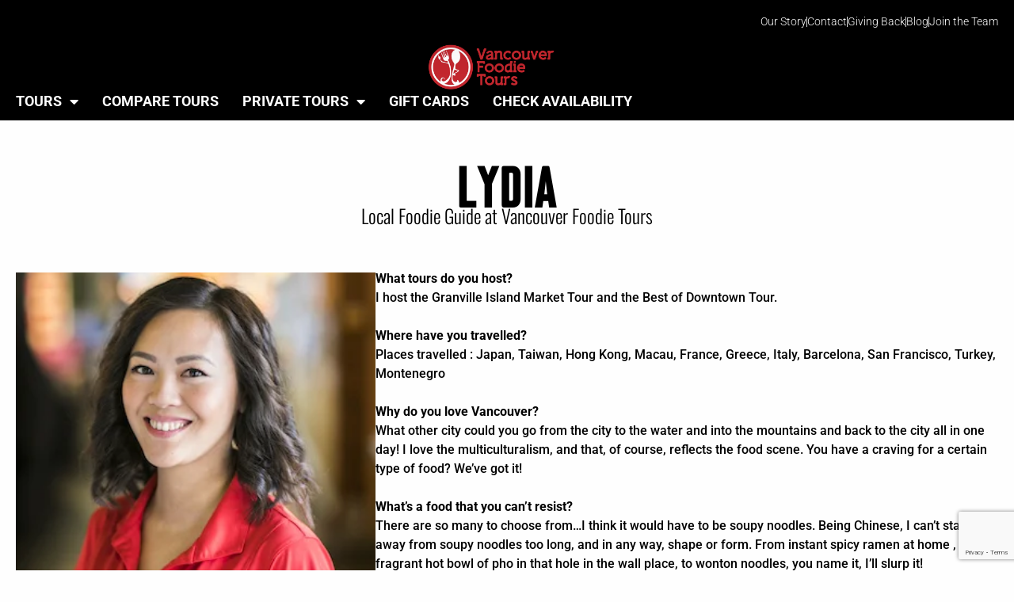

--- FILE ---
content_type: text/html; charset=UTF-8
request_url: https://foodietours.ca/our-story/join-the-family/lydia/
body_size: 27822
content:
<!DOCTYPE html>
<html lang="en-US">
<head>
	<meta charset="UTF-8">
	<meta name="viewport" content="width=device-width, initial-scale=1.0, viewport-fit=cover" />		<meta name='robots' content='index, follow, max-image-preview:large, max-snippet:-1, max-video-preview:-1' />

	<!-- This site is optimized with the Yoast SEO plugin v26.7 - https://yoast.com/wordpress/plugins/seo/ -->
	<title>Lydia | Vancouver Foodie Tours</title>
	<meta name="description" content="Lydia is a Vancouver Foodie Tour Guide who can&#039;t resist a good bowl of soup noodles! She loves Vancouver for its multiculturalism." />
	<link rel="canonical" href="https://foodietours.ca/our-story/join-the-family/lydia/" />
	<meta property="og:locale" content="en_US" />
	<meta property="og:type" content="article" />
	<meta property="og:title" content="Lydia | Vancouver Foodie Tours" />
	<meta property="og:description" content="Lydia is a Vancouver Foodie Tour Guide who can&#039;t resist a good bowl of soup noodles! She loves Vancouver for its multiculturalism." />
	<meta property="og:url" content="https://foodietours.ca/our-story/join-the-family/lydia/" />
	<meta property="og:site_name" content="Vancouver Foodie Tours" />
	<meta property="article:modified_time" content="2025-07-16T22:48:58+00:00" />
	<meta name="twitter:card" content="summary_large_image" />
	<meta name="twitter:label1" content="Est. reading time" />
	<meta name="twitter:data1" content="2 minutes" />
	<script type="application/ld+json" class="yoast-schema-graph">{"@context":"https://schema.org","@graph":[{"@type":"WebPage","@id":"https://foodietours.ca/our-story/join-the-family/lydia/","url":"https://foodietours.ca/our-story/join-the-family/lydia/","name":"Lydia | Vancouver Foodie Tours","isPartOf":{"@id":"https://foodietours.ca/#website"},"datePublished":"2025-07-16T22:42:33+00:00","dateModified":"2025-07-16T22:48:58+00:00","description":"Lydia is a Vancouver Foodie Tour Guide who can't resist a good bowl of soup noodles! She loves Vancouver for its multiculturalism.","breadcrumb":{"@id":"https://foodietours.ca/our-story/join-the-family/lydia/#breadcrumb"},"inLanguage":"en-US","potentialAction":[{"@type":"ReadAction","target":["https://foodietours.ca/our-story/join-the-family/lydia/"]}]},{"@type":"BreadcrumbList","@id":"https://foodietours.ca/our-story/join-the-family/lydia/#breadcrumb","itemListElement":[{"@type":"ListItem","position":1,"name":"Home","item":"https://foodietours.ca/"},{"@type":"ListItem","position":2,"name":"Vancouver Foodie Tours – Our Story","item":"https://foodietours.ca/our-story/"},{"@type":"ListItem","position":3,"name":"Join The Team","item":"https://foodietours.ca/?page_id=6855"},{"@type":"ListItem","position":4,"name":"Lydia"}]},{"@type":"WebSite","@id":"https://foodietours.ca/#website","url":"https://foodietours.ca/","name":"Vancouver Foodie Tours","description":"Vancouver&#039;s Signature Walking Food Tours","publisher":{"@id":"https://foodietours.ca/#organization"},"potentialAction":[{"@type":"SearchAction","target":{"@type":"EntryPoint","urlTemplate":"https://foodietours.ca/?s={search_term_string}"},"query-input":{"@type":"PropertyValueSpecification","valueRequired":true,"valueName":"search_term_string"}}],"inLanguage":"en-US"},{"@type":"Organization","@id":"https://foodietours.ca/#organization","name":"Vancouver Foodie Tours","url":"https://foodietours.ca/","logo":{"@type":"ImageObject","inLanguage":"en-US","@id":"https://foodietours.ca/#/schema/logo/image/","url":"https://foodietours.ca/wp-content/uploads/2017/05/logo-vftbtm.png","contentUrl":"https://foodietours.ca/wp-content/uploads/2017/05/logo-vftbtm.png","width":152,"height":152,"caption":"Vancouver Foodie Tours"},"image":{"@id":"https://foodietours.ca/#/schema/logo/image/"}}]}</script>
	<!-- / Yoast SEO plugin. -->


<link rel='dns-prefetch' href='//fh-kit.com' />
<link rel="alternate" title="oEmbed (JSON)" type="application/json+oembed" href="https://foodietours.ca/wp-json/oembed/1.0/embed?url=https%3A%2F%2Ffoodietours.ca%2Four-story%2Fjoin-the-family%2Flydia%2F" />
<link rel="alternate" title="oEmbed (XML)" type="text/xml+oembed" href="https://foodietours.ca/wp-json/oembed/1.0/embed?url=https%3A%2F%2Ffoodietours.ca%2Four-story%2Fjoin-the-family%2Flydia%2F&#038;format=xml" />
		<!-- This site uses the Google Analytics by ExactMetrics plugin v8.11.1 - Using Analytics tracking - https://www.exactmetrics.com/ -->
							<script src="//www.googletagmanager.com/gtag/js?id=G-YTMV0G7HRS"  data-cfasync="false" data-wpfc-render="false" type="text/javascript" async></script>
			<script data-cfasync="false" data-wpfc-render="false" type="text/javascript">
				var em_version = '8.11.1';
				var em_track_user = true;
				var em_no_track_reason = '';
								var ExactMetricsDefaultLocations = {"page_location":"https:\/\/foodietours.ca\/our-story\/join-the-family\/lydia\/"};
								ExactMetricsDefaultLocations.page_location = window.location.href;
								if ( typeof ExactMetricsPrivacyGuardFilter === 'function' ) {
					var ExactMetricsLocations = (typeof ExactMetricsExcludeQuery === 'object') ? ExactMetricsPrivacyGuardFilter( ExactMetricsExcludeQuery ) : ExactMetricsPrivacyGuardFilter( ExactMetricsDefaultLocations );
				} else {
					var ExactMetricsLocations = (typeof ExactMetricsExcludeQuery === 'object') ? ExactMetricsExcludeQuery : ExactMetricsDefaultLocations;
				}

								var disableStrs = [
										'ga-disable-G-YTMV0G7HRS',
									];

				/* Function to detect opted out users */
				function __gtagTrackerIsOptedOut() {
					for (var index = 0; index < disableStrs.length; index++) {
						if (document.cookie.indexOf(disableStrs[index] + '=true') > -1) {
							return true;
						}
					}

					return false;
				}

				/* Disable tracking if the opt-out cookie exists. */
				if (__gtagTrackerIsOptedOut()) {
					for (var index = 0; index < disableStrs.length; index++) {
						window[disableStrs[index]] = true;
					}
				}

				/* Opt-out function */
				function __gtagTrackerOptout() {
					for (var index = 0; index < disableStrs.length; index++) {
						document.cookie = disableStrs[index] + '=true; expires=Thu, 31 Dec 2099 23:59:59 UTC; path=/';
						window[disableStrs[index]] = true;
					}
				}

				if ('undefined' === typeof gaOptout) {
					function gaOptout() {
						__gtagTrackerOptout();
					}
				}
								window.dataLayer = window.dataLayer || [];

				window.ExactMetricsDualTracker = {
					helpers: {},
					trackers: {},
				};
				if (em_track_user) {
					function __gtagDataLayer() {
						dataLayer.push(arguments);
					}

					function __gtagTracker(type, name, parameters) {
						if (!parameters) {
							parameters = {};
						}

						if (parameters.send_to) {
							__gtagDataLayer.apply(null, arguments);
							return;
						}

						if (type === 'event') {
														parameters.send_to = exactmetrics_frontend.v4_id;
							var hookName = name;
							if (typeof parameters['event_category'] !== 'undefined') {
								hookName = parameters['event_category'] + ':' + name;
							}

							if (typeof ExactMetricsDualTracker.trackers[hookName] !== 'undefined') {
								ExactMetricsDualTracker.trackers[hookName](parameters);
							} else {
								__gtagDataLayer('event', name, parameters);
							}
							
						} else {
							__gtagDataLayer.apply(null, arguments);
						}
					}

					__gtagTracker('js', new Date());
					__gtagTracker('set', {
						'developer_id.dNDMyYj': true,
											});
					if ( ExactMetricsLocations.page_location ) {
						__gtagTracker('set', ExactMetricsLocations);
					}
										__gtagTracker('config', 'G-YTMV0G7HRS', {"forceSSL":"true","link_attribution":"true"} );
										window.gtag = __gtagTracker;										(function () {
						/* https://developers.google.com/analytics/devguides/collection/analyticsjs/ */
						/* ga and __gaTracker compatibility shim. */
						var noopfn = function () {
							return null;
						};
						var newtracker = function () {
							return new Tracker();
						};
						var Tracker = function () {
							return null;
						};
						var p = Tracker.prototype;
						p.get = noopfn;
						p.set = noopfn;
						p.send = function () {
							var args = Array.prototype.slice.call(arguments);
							args.unshift('send');
							__gaTracker.apply(null, args);
						};
						var __gaTracker = function () {
							var len = arguments.length;
							if (len === 0) {
								return;
							}
							var f = arguments[len - 1];
							if (typeof f !== 'object' || f === null || typeof f.hitCallback !== 'function') {
								if ('send' === arguments[0]) {
									var hitConverted, hitObject = false, action;
									if ('event' === arguments[1]) {
										if ('undefined' !== typeof arguments[3]) {
											hitObject = {
												'eventAction': arguments[3],
												'eventCategory': arguments[2],
												'eventLabel': arguments[4],
												'value': arguments[5] ? arguments[5] : 1,
											}
										}
									}
									if ('pageview' === arguments[1]) {
										if ('undefined' !== typeof arguments[2]) {
											hitObject = {
												'eventAction': 'page_view',
												'page_path': arguments[2],
											}
										}
									}
									if (typeof arguments[2] === 'object') {
										hitObject = arguments[2];
									}
									if (typeof arguments[5] === 'object') {
										Object.assign(hitObject, arguments[5]);
									}
									if ('undefined' !== typeof arguments[1].hitType) {
										hitObject = arguments[1];
										if ('pageview' === hitObject.hitType) {
											hitObject.eventAction = 'page_view';
										}
									}
									if (hitObject) {
										action = 'timing' === arguments[1].hitType ? 'timing_complete' : hitObject.eventAction;
										hitConverted = mapArgs(hitObject);
										__gtagTracker('event', action, hitConverted);
									}
								}
								return;
							}

							function mapArgs(args) {
								var arg, hit = {};
								var gaMap = {
									'eventCategory': 'event_category',
									'eventAction': 'event_action',
									'eventLabel': 'event_label',
									'eventValue': 'event_value',
									'nonInteraction': 'non_interaction',
									'timingCategory': 'event_category',
									'timingVar': 'name',
									'timingValue': 'value',
									'timingLabel': 'event_label',
									'page': 'page_path',
									'location': 'page_location',
									'title': 'page_title',
									'referrer' : 'page_referrer',
								};
								for (arg in args) {
																		if (!(!args.hasOwnProperty(arg) || !gaMap.hasOwnProperty(arg))) {
										hit[gaMap[arg]] = args[arg];
									} else {
										hit[arg] = args[arg];
									}
								}
								return hit;
							}

							try {
								f.hitCallback();
							} catch (ex) {
							}
						};
						__gaTracker.create = newtracker;
						__gaTracker.getByName = newtracker;
						__gaTracker.getAll = function () {
							return [];
						};
						__gaTracker.remove = noopfn;
						__gaTracker.loaded = true;
						window['__gaTracker'] = __gaTracker;
					})();
									} else {
										console.log("");
					(function () {
						function __gtagTracker() {
							return null;
						}

						window['__gtagTracker'] = __gtagTracker;
						window['gtag'] = __gtagTracker;
					})();
									}
			</script>
							<!-- / Google Analytics by ExactMetrics -->
		<style id='wp-img-auto-sizes-contain-inline-css' type='text/css'>
img:is([sizes=auto i],[sizes^="auto," i]){contain-intrinsic-size:3000px 1500px}
/*# sourceURL=wp-img-auto-sizes-contain-inline-css */
</style>
<style id='wp-emoji-styles-inline-css' type='text/css'>

	img.wp-smiley, img.emoji {
		display: inline !important;
		border: none !important;
		box-shadow: none !important;
		height: 1em !important;
		width: 1em !important;
		margin: 0 0.07em !important;
		vertical-align: -0.1em !important;
		background: none !important;
		padding: 0 !important;
	}
/*# sourceURL=wp-emoji-styles-inline-css */
</style>
<style id='classic-theme-styles-inline-css' type='text/css'>
/*! This file is auto-generated */
.wp-block-button__link{color:#fff;background-color:#32373c;border-radius:9999px;box-shadow:none;text-decoration:none;padding:calc(.667em + 2px) calc(1.333em + 2px);font-size:1.125em}.wp-block-file__button{background:#32373c;color:#fff;text-decoration:none}
/*# sourceURL=/wp-includes/css/classic-themes.min.css */
</style>
<style id='global-styles-inline-css' type='text/css'>
:root{--wp--preset--aspect-ratio--square: 1;--wp--preset--aspect-ratio--4-3: 4/3;--wp--preset--aspect-ratio--3-4: 3/4;--wp--preset--aspect-ratio--3-2: 3/2;--wp--preset--aspect-ratio--2-3: 2/3;--wp--preset--aspect-ratio--16-9: 16/9;--wp--preset--aspect-ratio--9-16: 9/16;--wp--preset--color--black: #000000;--wp--preset--color--cyan-bluish-gray: #abb8c3;--wp--preset--color--white: #ffffff;--wp--preset--color--pale-pink: #f78da7;--wp--preset--color--vivid-red: #cf2e2e;--wp--preset--color--luminous-vivid-orange: #ff6900;--wp--preset--color--luminous-vivid-amber: #fcb900;--wp--preset--color--light-green-cyan: #7bdcb5;--wp--preset--color--vivid-green-cyan: #00d084;--wp--preset--color--pale-cyan-blue: #8ed1fc;--wp--preset--color--vivid-cyan-blue: #0693e3;--wp--preset--color--vivid-purple: #9b51e0;--wp--preset--gradient--vivid-cyan-blue-to-vivid-purple: linear-gradient(135deg,rgb(6,147,227) 0%,rgb(155,81,224) 100%);--wp--preset--gradient--light-green-cyan-to-vivid-green-cyan: linear-gradient(135deg,rgb(122,220,180) 0%,rgb(0,208,130) 100%);--wp--preset--gradient--luminous-vivid-amber-to-luminous-vivid-orange: linear-gradient(135deg,rgb(252,185,0) 0%,rgb(255,105,0) 100%);--wp--preset--gradient--luminous-vivid-orange-to-vivid-red: linear-gradient(135deg,rgb(255,105,0) 0%,rgb(207,46,46) 100%);--wp--preset--gradient--very-light-gray-to-cyan-bluish-gray: linear-gradient(135deg,rgb(238,238,238) 0%,rgb(169,184,195) 100%);--wp--preset--gradient--cool-to-warm-spectrum: linear-gradient(135deg,rgb(74,234,220) 0%,rgb(151,120,209) 20%,rgb(207,42,186) 40%,rgb(238,44,130) 60%,rgb(251,105,98) 80%,rgb(254,248,76) 100%);--wp--preset--gradient--blush-light-purple: linear-gradient(135deg,rgb(255,206,236) 0%,rgb(152,150,240) 100%);--wp--preset--gradient--blush-bordeaux: linear-gradient(135deg,rgb(254,205,165) 0%,rgb(254,45,45) 50%,rgb(107,0,62) 100%);--wp--preset--gradient--luminous-dusk: linear-gradient(135deg,rgb(255,203,112) 0%,rgb(199,81,192) 50%,rgb(65,88,208) 100%);--wp--preset--gradient--pale-ocean: linear-gradient(135deg,rgb(255,245,203) 0%,rgb(182,227,212) 50%,rgb(51,167,181) 100%);--wp--preset--gradient--electric-grass: linear-gradient(135deg,rgb(202,248,128) 0%,rgb(113,206,126) 100%);--wp--preset--gradient--midnight: linear-gradient(135deg,rgb(2,3,129) 0%,rgb(40,116,252) 100%);--wp--preset--font-size--small: 13px;--wp--preset--font-size--medium: 20px;--wp--preset--font-size--large: 36px;--wp--preset--font-size--x-large: 42px;--wp--preset--spacing--20: 0.44rem;--wp--preset--spacing--30: 0.67rem;--wp--preset--spacing--40: 1rem;--wp--preset--spacing--50: 1.5rem;--wp--preset--spacing--60: 2.25rem;--wp--preset--spacing--70: 3.38rem;--wp--preset--spacing--80: 5.06rem;--wp--preset--shadow--natural: 6px 6px 9px rgba(0, 0, 0, 0.2);--wp--preset--shadow--deep: 12px 12px 50px rgba(0, 0, 0, 0.4);--wp--preset--shadow--sharp: 6px 6px 0px rgba(0, 0, 0, 0.2);--wp--preset--shadow--outlined: 6px 6px 0px -3px rgb(255, 255, 255), 6px 6px rgb(0, 0, 0);--wp--preset--shadow--crisp: 6px 6px 0px rgb(0, 0, 0);}:where(.is-layout-flex){gap: 0.5em;}:where(.is-layout-grid){gap: 0.5em;}body .is-layout-flex{display: flex;}.is-layout-flex{flex-wrap: wrap;align-items: center;}.is-layout-flex > :is(*, div){margin: 0;}body .is-layout-grid{display: grid;}.is-layout-grid > :is(*, div){margin: 0;}:where(.wp-block-columns.is-layout-flex){gap: 2em;}:where(.wp-block-columns.is-layout-grid){gap: 2em;}:where(.wp-block-post-template.is-layout-flex){gap: 1.25em;}:where(.wp-block-post-template.is-layout-grid){gap: 1.25em;}.has-black-color{color: var(--wp--preset--color--black) !important;}.has-cyan-bluish-gray-color{color: var(--wp--preset--color--cyan-bluish-gray) !important;}.has-white-color{color: var(--wp--preset--color--white) !important;}.has-pale-pink-color{color: var(--wp--preset--color--pale-pink) !important;}.has-vivid-red-color{color: var(--wp--preset--color--vivid-red) !important;}.has-luminous-vivid-orange-color{color: var(--wp--preset--color--luminous-vivid-orange) !important;}.has-luminous-vivid-amber-color{color: var(--wp--preset--color--luminous-vivid-amber) !important;}.has-light-green-cyan-color{color: var(--wp--preset--color--light-green-cyan) !important;}.has-vivid-green-cyan-color{color: var(--wp--preset--color--vivid-green-cyan) !important;}.has-pale-cyan-blue-color{color: var(--wp--preset--color--pale-cyan-blue) !important;}.has-vivid-cyan-blue-color{color: var(--wp--preset--color--vivid-cyan-blue) !important;}.has-vivid-purple-color{color: var(--wp--preset--color--vivid-purple) !important;}.has-black-background-color{background-color: var(--wp--preset--color--black) !important;}.has-cyan-bluish-gray-background-color{background-color: var(--wp--preset--color--cyan-bluish-gray) !important;}.has-white-background-color{background-color: var(--wp--preset--color--white) !important;}.has-pale-pink-background-color{background-color: var(--wp--preset--color--pale-pink) !important;}.has-vivid-red-background-color{background-color: var(--wp--preset--color--vivid-red) !important;}.has-luminous-vivid-orange-background-color{background-color: var(--wp--preset--color--luminous-vivid-orange) !important;}.has-luminous-vivid-amber-background-color{background-color: var(--wp--preset--color--luminous-vivid-amber) !important;}.has-light-green-cyan-background-color{background-color: var(--wp--preset--color--light-green-cyan) !important;}.has-vivid-green-cyan-background-color{background-color: var(--wp--preset--color--vivid-green-cyan) !important;}.has-pale-cyan-blue-background-color{background-color: var(--wp--preset--color--pale-cyan-blue) !important;}.has-vivid-cyan-blue-background-color{background-color: var(--wp--preset--color--vivid-cyan-blue) !important;}.has-vivid-purple-background-color{background-color: var(--wp--preset--color--vivid-purple) !important;}.has-black-border-color{border-color: var(--wp--preset--color--black) !important;}.has-cyan-bluish-gray-border-color{border-color: var(--wp--preset--color--cyan-bluish-gray) !important;}.has-white-border-color{border-color: var(--wp--preset--color--white) !important;}.has-pale-pink-border-color{border-color: var(--wp--preset--color--pale-pink) !important;}.has-vivid-red-border-color{border-color: var(--wp--preset--color--vivid-red) !important;}.has-luminous-vivid-orange-border-color{border-color: var(--wp--preset--color--luminous-vivid-orange) !important;}.has-luminous-vivid-amber-border-color{border-color: var(--wp--preset--color--luminous-vivid-amber) !important;}.has-light-green-cyan-border-color{border-color: var(--wp--preset--color--light-green-cyan) !important;}.has-vivid-green-cyan-border-color{border-color: var(--wp--preset--color--vivid-green-cyan) !important;}.has-pale-cyan-blue-border-color{border-color: var(--wp--preset--color--pale-cyan-blue) !important;}.has-vivid-cyan-blue-border-color{border-color: var(--wp--preset--color--vivid-cyan-blue) !important;}.has-vivid-purple-border-color{border-color: var(--wp--preset--color--vivid-purple) !important;}.has-vivid-cyan-blue-to-vivid-purple-gradient-background{background: var(--wp--preset--gradient--vivid-cyan-blue-to-vivid-purple) !important;}.has-light-green-cyan-to-vivid-green-cyan-gradient-background{background: var(--wp--preset--gradient--light-green-cyan-to-vivid-green-cyan) !important;}.has-luminous-vivid-amber-to-luminous-vivid-orange-gradient-background{background: var(--wp--preset--gradient--luminous-vivid-amber-to-luminous-vivid-orange) !important;}.has-luminous-vivid-orange-to-vivid-red-gradient-background{background: var(--wp--preset--gradient--luminous-vivid-orange-to-vivid-red) !important;}.has-very-light-gray-to-cyan-bluish-gray-gradient-background{background: var(--wp--preset--gradient--very-light-gray-to-cyan-bluish-gray) !important;}.has-cool-to-warm-spectrum-gradient-background{background: var(--wp--preset--gradient--cool-to-warm-spectrum) !important;}.has-blush-light-purple-gradient-background{background: var(--wp--preset--gradient--blush-light-purple) !important;}.has-blush-bordeaux-gradient-background{background: var(--wp--preset--gradient--blush-bordeaux) !important;}.has-luminous-dusk-gradient-background{background: var(--wp--preset--gradient--luminous-dusk) !important;}.has-pale-ocean-gradient-background{background: var(--wp--preset--gradient--pale-ocean) !important;}.has-electric-grass-gradient-background{background: var(--wp--preset--gradient--electric-grass) !important;}.has-midnight-gradient-background{background: var(--wp--preset--gradient--midnight) !important;}.has-small-font-size{font-size: var(--wp--preset--font-size--small) !important;}.has-medium-font-size{font-size: var(--wp--preset--font-size--medium) !important;}.has-large-font-size{font-size: var(--wp--preset--font-size--large) !important;}.has-x-large-font-size{font-size: var(--wp--preset--font-size--x-large) !important;}
:where(.wp-block-post-template.is-layout-flex){gap: 1.25em;}:where(.wp-block-post-template.is-layout-grid){gap: 1.25em;}
:where(.wp-block-term-template.is-layout-flex){gap: 1.25em;}:where(.wp-block-term-template.is-layout-grid){gap: 1.25em;}
:where(.wp-block-columns.is-layout-flex){gap: 2em;}:where(.wp-block-columns.is-layout-grid){gap: 2em;}
:root :where(.wp-block-pullquote){font-size: 1.5em;line-height: 1.6;}
/*# sourceURL=global-styles-inline-css */
</style>
<link rel="preload" href="https://foodietours.ca/wp-content/plugins/contact-form-7/includes/css/styles.css?ver=6.1.4" as="style" id="contact-form-7" media="all" onload="this.onload=null;this.rel='stylesheet'"><noscript><link rel='stylesheet' id='contact-form-7-css' href='https://foodietours.ca/wp-content/plugins/contact-form-7/includes/css/styles.css?ver=6.1.4' type='text/css' media='all' />
</noscript><link rel="preload" href="https://foodietours.ca/wp-content/plugins/wp-user-avatar/assets/css/frontend.min.css?ver=4.16.8" as="style" id="ppress-frontend" media="all" onload="this.onload=null;this.rel='stylesheet'"><noscript><link rel='stylesheet' id='ppress-frontend-css' href='https://foodietours.ca/wp-content/plugins/wp-user-avatar/assets/css/frontend.min.css?ver=4.16.8' type='text/css' media='all' />
</noscript><link rel="preload" href="https://foodietours.ca/wp-content/plugins/wp-user-avatar/assets/flatpickr/flatpickr.min.css?ver=4.16.8" as="style" id="ppress-flatpickr" media="all" onload="this.onload=null;this.rel='stylesheet'"><noscript><link rel='stylesheet' id='ppress-flatpickr-css' href='https://foodietours.ca/wp-content/plugins/wp-user-avatar/assets/flatpickr/flatpickr.min.css?ver=4.16.8' type='text/css' media='all' />
</noscript><link rel="preload" href="https://foodietours.ca/wp-content/plugins/wp-user-avatar/assets/select2/select2.min.css?ver=6.9" as="style" id="ppress-select2" media="all" onload="this.onload=null;this.rel='stylesheet'"><noscript><link rel='stylesheet' id='ppress-select2-css' href='https://foodietours.ca/wp-content/plugins/wp-user-avatar/assets/select2/select2.min.css?ver=6.9' type='text/css' media='all' />
</noscript><link rel="preload" href="https://foodietours.ca/wp-content/plugins/addon-elements-for-elementor-page-builder/assets/css/eae.min.css?ver=1.14.4" as="style" id="eae-css" media="all" onload="this.onload=null;this.rel='stylesheet'"><noscript><link rel='stylesheet' id='eae-css-css' href='https://foodietours.ca/wp-content/plugins/addon-elements-for-elementor-page-builder/assets/css/eae.min.css?ver=1.14.4' type='text/css' media='all' />
</noscript><link rel="preload" href="https://foodietours.ca/wp-content/plugins/addon-elements-for-elementor-page-builder/assets/lib/peel/peel.css?ver=1.14.4" as="style" id="eae-peel-css" media="all" onload="this.onload=null;this.rel='stylesheet'"><noscript><link rel='stylesheet' id='eae-peel-css-css' href='https://foodietours.ca/wp-content/plugins/addon-elements-for-elementor-page-builder/assets/lib/peel/peel.css?ver=1.14.4' type='text/css' media='all' />
</noscript><link rel="preload" href="https://foodietours.ca/wp-content/plugins/elementor/assets/lib/font-awesome/css/v4-shims.min.css?ver=1.0" as="style" id="font-awesome-4-shim" media="all" onload="this.onload=null;this.rel='stylesheet'"><noscript><link rel='stylesheet' id='font-awesome-4-shim-css' href='https://foodietours.ca/wp-content/plugins/elementor/assets/lib/font-awesome/css/v4-shims.min.css?ver=1.0' type='text/css' media='all' />
</noscript><link rel="preload" href="https://foodietours.ca/wp-content/plugins/elementor/assets/lib/font-awesome/css/all.min.css?ver=1.0" as="style" id="font-awesome-5-all" media="all" onload="this.onload=null;this.rel='stylesheet'"><noscript><link rel='stylesheet' id='font-awesome-5-all-css' href='https://foodietours.ca/wp-content/plugins/elementor/assets/lib/font-awesome/css/all.min.css?ver=1.0' type='text/css' media='all' />
</noscript><link rel="preload" href="https://foodietours.ca/wp-content/plugins/addon-elements-for-elementor-page-builder/assets/lib/vegas/vegas.min.css?ver=2.4.0" as="style" id="vegas-css" media="all" onload="this.onload=null;this.rel='stylesheet'"><noscript><link rel='stylesheet' id='vegas-css-css' href='https://foodietours.ca/wp-content/plugins/addon-elements-for-elementor-page-builder/assets/lib/vegas/vegas.min.css?ver=2.4.0' type='text/css' media='all' />
</noscript><link rel='stylesheet' id='elementor-frontend-css' href='https://foodietours.ca/wp-content/uploads/elementor/css/custom-frontend.min.css?ver=1768533628' type='text/css' media='all' />
<link rel="preload" href="https://foodietours.ca/wp-content/plugins/elementor-pro/assets/css/conditionals/popup.min.css?ver=3.34.0" as="style" id="e-popup" media="all" onload="this.onload=null;this.rel='stylesheet'"><noscript><link rel='stylesheet' id='e-popup-css' href='https://foodietours.ca/wp-content/plugins/elementor-pro/assets/css/conditionals/popup.min.css?ver=3.34.0' type='text/css' media='all' />
</noscript><link rel="preload" href="https://foodietours.ca/wp-content/uploads/elementor/css/custom-widget-icon-list.min.css?ver=1768533628" as="style" id="widget-icon-list" media="all" onload="this.onload=null;this.rel='stylesheet'"><noscript><link rel='stylesheet' id='widget-icon-list-css' href='https://foodietours.ca/wp-content/uploads/elementor/css/custom-widget-icon-list.min.css?ver=1768533628' type='text/css' media='all' />
</noscript><link rel="preload" href="https://foodietours.ca/wp-content/plugins/elementor/assets/css/widget-image.min.css?ver=3.34.1" as="style" id="widget-image" media="all" onload="this.onload=null;this.rel='stylesheet'"><noscript><link rel='stylesheet' id='widget-image-css' href='https://foodietours.ca/wp-content/plugins/elementor/assets/css/widget-image.min.css?ver=3.34.1' type='text/css' media='all' />
</noscript><link rel='stylesheet' id='widget-nav-menu-css' href='https://foodietours.ca/wp-content/uploads/elementor/css/custom-pro-widget-nav-menu.min.css?ver=1768533628' type='text/css' media='all' />
<link rel="preload" href="https://foodietours.ca/wp-content/plugins/elementor-pro/assets/css/modules/sticky.min.css?ver=3.34.0" as="style" id="e-sticky" media="all" onload="this.onload=null;this.rel='stylesheet'"><noscript><link rel='stylesheet' id='e-sticky-css' href='https://foodietours.ca/wp-content/plugins/elementor-pro/assets/css/modules/sticky.min.css?ver=3.34.0' type='text/css' media='all' />
</noscript><link rel="preload" href="https://foodietours.ca/wp-content/plugins/elementor/assets/css/widget-heading.min.css?ver=3.34.1" as="style" id="widget-heading" media="all" onload="this.onload=null;this.rel='stylesheet'"><noscript><link rel='stylesheet' id='widget-heading-css' href='https://foodietours.ca/wp-content/plugins/elementor/assets/css/widget-heading.min.css?ver=3.34.1' type='text/css' media='all' />
</noscript><link rel="preload" href="https://foodietours.ca/wp-content/plugins/elementor/assets/lib/eicons/css/elementor-icons.min.css?ver=5.45.0" as="style" id="elementor-icons" media="all" onload="this.onload=null;this.rel='stylesheet'"><noscript><link rel='stylesheet' id='elementor-icons-css' href='https://foodietours.ca/wp-content/plugins/elementor/assets/lib/eicons/css/elementor-icons.min.css?ver=5.45.0' type='text/css' media='all' />
</noscript><link rel='stylesheet' id='elementor-post-48906-css' href='https://foodietours.ca/wp-content/uploads/elementor/css/post-48906.css?ver=1768533629' type='text/css' media='all' />
<link rel="preload" href="https://foodietours.ca/wp-content/plugins/elementor/assets/css/widget-spacer.min.css?ver=3.34.1" as="style" id="widget-spacer" media="all" onload="this.onload=null;this.rel='stylesheet'"><noscript><link rel='stylesheet' id='widget-spacer-css' href='https://foodietours.ca/wp-content/plugins/elementor/assets/css/widget-spacer.min.css?ver=3.34.1' type='text/css' media='all' />
</noscript><link rel='stylesheet' id='elementor-post-67646-css' href='https://foodietours.ca/wp-content/uploads/elementor/css/post-67646.css?ver=1768534814' type='text/css' media='all' />
<link rel='stylesheet' id='elementor-post-49731-css' href='https://foodietours.ca/wp-content/uploads/elementor/css/post-49731.css?ver=1768533629' type='text/css' media='all' />
<link rel='stylesheet' id='elementor-post-51007-css' href='https://foodietours.ca/wp-content/uploads/elementor/css/post-51007.css?ver=1768533629' type='text/css' media='all' />
<link rel='stylesheet' id='elementor-post-50988-css' href='https://foodietours.ca/wp-content/uploads/elementor/css/post-50988.css?ver=1768533630' type='text/css' media='all' />
<link rel="preload" href="https://fh-kit.com/buttons/v2/?red=c2272f" as="style" id="fh-buttons" media="all" onload="this.onload=null;this.rel='stylesheet'"><noscript><link rel='stylesheet' id='fh-buttons-css' href='https://fh-kit.com/buttons/v2/?red=c2272f' type='text/css' media='all' />
</noscript><link rel="preload" href="https://foodietours.ca/wp-content/themes/foodietours/js/owl-carousel/owl.carousel.css?ver=6.9" as="style" id="owl-styles" media="all" onload="this.onload=null;this.rel='stylesheet'"><noscript><link rel='stylesheet' id='owl-styles-css' href='https://foodietours.ca/wp-content/themes/foodietours/js/owl-carousel/owl.carousel.css?ver=6.9' type='text/css' media='all' />
</noscript><link rel="preload" href="https://foodietours.ca/wp-content/uploads/elementor/google-fonts/css/roboto.css?ver=1743285443" as="style" id="elementor-gf-local-roboto" media="all" onload="this.onload=null;this.rel='stylesheet'"><noscript><link rel='stylesheet' id='elementor-gf-local-roboto-css' href='https://foodietours.ca/wp-content/uploads/elementor/google-fonts/css/roboto.css?ver=1743285443' type='text/css' media='all' />
</noscript><link rel="preload" href="https://foodietours.ca/wp-content/uploads/elementor/google-fonts/css/robotoslab.css?ver=1743285454" as="style" id="elementor-gf-local-robotoslab" media="all" onload="this.onload=null;this.rel='stylesheet'"><noscript><link rel='stylesheet' id='elementor-gf-local-robotoslab-css' href='https://foodietours.ca/wp-content/uploads/elementor/google-fonts/css/robotoslab.css?ver=1743285454' type='text/css' media='all' />
</noscript><link rel="preload" href="https://foodietours.ca/wp-content/uploads/elementor/google-fonts/css/oswald.css?ver=1743285456" as="style" id="elementor-gf-local-oswald" media="all" onload="this.onload=null;this.rel='stylesheet'"><noscript><link rel='stylesheet' id='elementor-gf-local-oswald-css' href='https://foodietours.ca/wp-content/uploads/elementor/google-fonts/css/oswald.css?ver=1743285456' type='text/css' media='all' />
</noscript><link rel="preload" href="https://foodietours.ca/wp-content/plugins/elementor/assets/lib/font-awesome/css/fontawesome.min.css?ver=5.15.3" as="style" id="elementor-icons-shared-0" media="all" onload="this.onload=null;this.rel='stylesheet'"><noscript><link rel='stylesheet' id='elementor-icons-shared-0-css' href='https://foodietours.ca/wp-content/plugins/elementor/assets/lib/font-awesome/css/fontawesome.min.css?ver=5.15.3' type='text/css' media='all' />
</noscript><link rel="preload" href="https://foodietours.ca/wp-content/plugins/elementor/assets/lib/font-awesome/css/solid.min.css?ver=5.15.3" as="style" id="elementor-icons-fa-solid" media="all" onload="this.onload=null;this.rel='stylesheet'"><noscript><link rel='stylesheet' id='elementor-icons-fa-solid-css' href='https://foodietours.ca/wp-content/plugins/elementor/assets/lib/font-awesome/css/solid.min.css?ver=5.15.3' type='text/css' media='all' />
</noscript><script type="text/javascript" src="https://foodietours.ca/wp-content/plugins/google-analytics-dashboard-for-wp/assets/js/frontend-gtag.min.js?ver=8.11.1" id="exactmetrics-frontend-script-js" async="async" data-wp-strategy="async"></script>
<script data-cfasync="false" data-wpfc-render="false" type="text/javascript" id='exactmetrics-frontend-script-js-extra'>/* <![CDATA[ */
var exactmetrics_frontend = {"js_events_tracking":"true","download_extensions":"doc,pdf,ppt,zip,xls,docx,pptx,xlsx","inbound_paths":"[{\"path\":\"\\\/go\\\/\",\"label\":\"affiliate\"},{\"path\":\"\\\/recommend\\\/\",\"label\":\"affiliate\"}]","home_url":"https:\/\/foodietours.ca","hash_tracking":"false","v4_id":"G-YTMV0G7HRS"};/* ]]> */
</script>
<script type="text/javascript" src="https://foodietours.ca/wp-includes/js/jquery/jquery.min.js?ver=3.7.1" id="jquery-core-js"></script>
<script type="text/javascript" src="https://foodietours.ca/wp-includes/js/jquery/jquery-migrate.min.js?ver=3.4.1" id="jquery-migrate-js"></script>
<script type="text/javascript" src="https://foodietours.ca/wp-content/plugins/wp-user-avatar/assets/flatpickr/flatpickr.min.js?ver=4.16.8" id="ppress-flatpickr-js"></script>
<script type="text/javascript" src="https://foodietours.ca/wp-content/plugins/wp-user-avatar/assets/select2/select2.min.js?ver=4.16.8" id="ppress-select2-js"></script>
<script type="text/javascript" src="https://foodietours.ca/wp-content/plugins/addon-elements-for-elementor-page-builder/assets/js/iconHelper.js?ver=1.0" id="eae-iconHelper-js"></script>
<link rel="https://api.w.org/" href="https://foodietours.ca/wp-json/" /><link rel="alternate" title="JSON" type="application/json" href="https://foodietours.ca/wp-json/wp/v2/pages/67646" /><link rel="EditURI" type="application/rsd+xml" title="RSD" href="https://foodietours.ca/xmlrpc.php?rsd" />
<link rel='shortlink' href='https://foodietours.ca/?p=67646' />
<!-- HFCM by 99 Robots - Snippet # 1: All -->
<script type="application/ld+json">{"@context":"https:\/\/schema.org","@graph":[{"@context":"https:\/\/schema.org","@type":"SiteNavigationElement","id":"site-navigation","name":"Book Tour","url":"https:\/\/fareharbor.com\/embeds\/book\/foodietoursca\/items\/calendar\/2024\/05\/?flow=1159204&#038;full-items=yes"},{"@context":"https:\/\/schema.org","@type":"SiteNavigationElement","id":"site-navigation","name":"Public Tours","url":"#"},{"@context":"https:\/\/schema.org","@type":"SiteNavigationElement","id":"site-navigation","name":"Gastronomic Gastown","url":"https:\/\/foodietours.ca\/?page_id=6841"},{"@context":"https:\/\/schema.org","@type":"SiteNavigationElement","id":"site-navigation","name":"Granville Island Market","url":"https:\/\/foodietours.ca\/?page_id=7030"},{"@context":"https:\/\/schema.org","@type":"SiteNavigationElement","id":"site-navigation","name":"Authentic Asian Eats","url":"https:\/\/foodietours.ca\/?page_id=15490"},{"@context":"https:\/\/schema.org","@type":"SiteNavigationElement","id":"site-navigation","name":"Granville Island Uncorked","url":"https:\/\/foodietours.ca\/?page_id=43792"},{"@context":"https:\/\/schema.org","@type":"SiteNavigationElement","id":"site-navigation","name":"Private Events","url":"https:\/\/foodietours.ca\/?page_id=32606"},{"@context":"https:\/\/schema.org","@type":"SiteNavigationElement","id":"site-navigation","name":"Team Building","url":"https:\/\/foodietours.ca\/team-building\/"},{"@context":"https:\/\/schema.org","@type":"SiteNavigationElement","id":"site-navigation","name":"Family &#038; Friends","url":"https:\/\/foodietours.ca\/private-tours\/"},{"@context":"https:\/\/schema.org","@type":"SiteNavigationElement","id":"site-navigation","name":"Dine With a Local","url":"https:\/\/foodietours.ca\/?page_id=46008"},{"@context":"https:\/\/schema.org","@type":"SiteNavigationElement","id":"site-navigation","name":"Compare Tours","url":"https:\/\/foodietours.ca\/compare-tours\/"},{"@context":"https:\/\/schema.org","@type":"SiteNavigationElement","id":"site-navigation","name":"Tour Calendar","url":"https:\/\/fareharbor.com\/embeds\/book\/foodietoursca\/items\/calendar\/?full-items=yes"},{"@context":"https:\/\/schema.org","@type":"SiteNavigationElement","id":"site-navigation","name":"About","url":"#"},{"@context":"https:\/\/schema.org","@type":"SiteNavigationElement","id":"site-navigation","name":"Our Story","url":"https:\/\/foodietours.ca\/our-story\/"},{"@context":"https:\/\/schema.org","@type":"SiteNavigationElement","id":"site-navigation","name":"Contact","url":"https:\/\/foodietours.ca\/contact\/"},{"@context":"https:\/\/schema.org","@type":"SiteNavigationElement","id":"site-navigation","name":"Join The Team","url":"https:\/\/foodietours.ca\/our-story\/join-the-family\/"},{"@context":"https:\/\/schema.org","@type":"SiteNavigationElement","id":"site-navigation","name":"Community Give-Back","url":"https:\/\/foodietours.ca\/partnering-with-employ-to-empower\/"},{"@context":"https:\/\/schema.org","@type":"SiteNavigationElement","id":"site-navigation","name":"Gifts","url":"https:\/\/foodietours.ca\/gift-certificates\/"},{"@context":"https:\/\/schema.org","@type":"SiteNavigationElement","id":"site-navigation","name":"FAQ","url":"https:\/\/foodietours.ca\/faq\/"},{"@context":"https:\/\/schema.org","@type":"SiteNavigationElement","id":"site-navigation","name":"Blog","url":"https:\/\/foodietours.ca\/blog\/"},{"@context":"https:\/\/schema.org","@type":"SiteNavigationElement","id":"site-navigation","name":"Foodie Partners","url":"https:\/\/foodietours.ca\/local-foodie-destinations\/"},{"@context":"https:\/\/schema.org","@type":"SiteNavigationElement","id":"site-navigation","name":"Press Room","url":"https:\/\/foodietours.ca\/press-room\/"}]}</script>

<script type="application/ld+json">
{
  "@context": "https://schema.org/",
  "@type": "WebSite",
  "name": "Foodie Tours",
  "url": "https://foodietours.ca/",
  "potentialAction": {
    "@type": "SearchAction",
    "target": "https://foodietours.ca/{search_term_string}",
    "query-input": "required name=search_term_string"
  }
}
</script>

<script type="application/ld+json">
{
  "@context": "https://schema.org",
  "@type": "Organization",
  "name": "Foodie Tours",
  "alternateName": "Vancouver Foodie Tours",
  "url": "https://foodietours.ca/",
  "logo": "https://foodietours.ca/wp-content/uploads/2024/06/logo.png",
  "contactPoint": {
    "@type": "ContactPoint",
    "telephone": "604 295 8844",
    "contactType": "customer service",
    "areaServed": "CA"
  },
  "sameAs": [
    "https://www.facebook.com/VancouverFoodieTours",
    "https://www.instagram.com/vanfoodietours/"
  ]
}
</script>

<script type="application/ld+json">{"@context":"https://schema.org",
"@type":"LocalBusiness",
"name":"Vancouver Foodie Tours",
"image":{"@type":"ImageObject",
"url":"https://foodietours.ca/wp-content/uploads/2024/06/logo.png","width":340,"height":250},
"telephone":"604 295 8844",
"url":"https://foodietours.ca/",
"address":{"@type":"PostalAddress","streetAddress":"1494 Old Bridge St",
"addressLocality":"Vancouver",
"postalCode":"V6H 3S6","addressRegion":"BC","addressCountry":"CA"},
"aggregateRating":{"@type":"AggregateRating","ratingValue":"4.9","reviewCount":"398"},
"priceRange":"CAD",
"openingHoursSpecification": [{
    "@type": "OpeningHoursSpecification",
    "dayOfWeek": [
      "Monday",
      "Tuesday",
      "Wednesday",
      "Thursday",
      "Friday"
    ],
    "opens": "08:30",
    "closes": "17:30"
  },{
    "@type": "OpeningHoursSpecification",
    "dayOfWeek": [
      "Saturday",
      "Sunday"
    ],
    "opens": "08:30",
    "closes": "14:30"
  }]  ,
"geo":{"@type":"GeoCoordinates","latitude":"49.27099603578033","longitude":"-123.13472266136192"},
"ContactPoint":{"@type":"ContactPoint",
"contactType":"customer support","telephone":"604 295 8844",
"url":"https://foodietours.ca/contact/","email":"info@foodietours.ca",
"areaServed":["Vancouver, BC","CA"],
"availableLanguage":"English"}}</script>

<script type="application/ld+json">
{
"@context": "https://schema.org/"
,"@type": "CreativeWorkSeries",
"name": "Vancouver Foodie Tours",
"aggregateRating":
{
"@type": "AggregateRating",
"ratingValue": "4.9",
"bestRating": "5",
"ratingCount": "398"
}
}
</script>
<!-- /end HFCM by 99 Robots -->
<!-- HFCM by 99 Robots - Snippet # 4: FAQ -->
<script type="application/ld+json">
{
  "@context": "https://schema.org",
  "@type": "FAQPage",
  "mainEntity": [{
    "@type": "Question",
    "name": "How does a Foodie Tour work?",
    "acceptedAnswer": {
      "@type": "Answer",
      "text": "These are walking city tours, with a progressive meal along the way. From one delicious stop to the next, you’ll learn facts about Vancouver’s history, architecture and culture. We’ll skip the lines to indulge in show-stopping foods and share expert recommendations and local tips!"
    }
  },{
    "@type": "Question",
    "name": "What if I have Dietary Restrictions?",
    "acceptedAnswer": {
      "@type": "Answer",
      "text": "We offer vegetarian and pescetarian tastings on all Foodie Tours! All of our food and drink tastings are arranged in advance, so we ask that you note this in your online ticket purchase. Unfortunately, we are unable to guarantee substitutions for other dietary restrictions such as: Gluten-Free, Dairy-Free, Vegan, and other food allergies. For these diets, the Granville Island Market Tour is your best option, but you may miss out on a number of tastings."
    }
  },{
    "@type": "Question",
    "name": "What is the Best Tour for Children?",
    "acceptedAnswer": {
      "@type": "Answer",
      "text": "The Granville Island Market Tour is designed to be a fun event for the whole family – we offer a $10 discount for kids 12 and under! Tickets are required for children over 3 years old. Children 3 and under who will not be eating do not require a ticket. However, please email us in advance to let us know that you’ll have a little one with you!"
    }
  },{
    "@type": "Question",
    "name": "How much do we eat?",
    "acceptedAnswer": {
      "@type": "Answer",
      "text": "We design all our tours like a progressive meal – savoury to sweet, in thoughtfully-crafted portions. By the end of the tour experience, most guests are fully-satisfied, as if they had a meal! For those with larger appetites, we recommend having something light prior to the Foodie Tour."
    }
  },{
    "@type": "Question",
    "name": "How do you choose the tour stops?",
    "acceptedAnswer": {
      "@type": "Answer",
      "text": "We handpick every one of our tastings and tasting locations. These are foods we crave and places we genuinely love to visit with our own friends and family. We pay our tasting locations for the tour tastings and we work together as partners in making memorable experiences for our guests."
    }
  }]
}
</script>
<!-- /end HFCM by 99 Robots -->
<script>window.YONDER__CLIENT_CODE="499";</script>
<script src="https://widget.yonderhq.com/loader.js"></script>

<style>
#fareharbor-cartframe.fareharbor-cart-is-showing iframe  {
	left: 20px !important;
	right: auto !important;
}
	body{
		width:100%;
		overflow-x:hidden !important;
	}
</style>



<style id="mystickymenu" type="text/css">#mysticky-nav { width:100%; position: static; height: auto !important; }#mysticky-nav.wrapfixed { position:fixed; left: 0px; margin-top:0px;  z-index: 99990; -webkit-transition: 0.3s; -moz-transition: 0.3s; -o-transition: 0.3s; transition: 0.3s; -ms-filter:"progid:DXImageTransform.Microsoft.Alpha(Opacity=90)"; filter: alpha(opacity=90); opacity:0.9; background-color: #f7f5e7;}#mysticky-nav.wrapfixed .myfixed{ background-color: #f7f5e7; position: relative;top: auto;left: auto;right: auto;}#mysticky-nav .myfixed { margin:0 auto; float:none; border:0px; background:none; max-width:100%; }</style>			<style type="text/css">
																															</style>
			<meta name="ti-site-data" content="[base64]" />    <!-- Styles -->
    <link rel="stylesheet" href="https://foodietours.ca/wp-content/themes/foodietours/css/foundation.css">
    <link rel="stylesheet" href="https://foodietours.ca/wp-content/themes/foodietours/css/slidebars.min.css">
    <link rel="preload" href="https://foodietours.ca/wp-content/themes/foodietours/js/assets/owl.carousel.min.css" as="style" onload="this.onload=null;this.rel='stylesheet'">
    <link rel="preload" href="https://foodietours.ca/wp-content/themes/foodietours/js/assets/owl.theme.default.min.css" as="style" onload="this.onload=null;this.rel='stylesheet'">
    <link rel="preload" href="https://foodietours.ca/wp-content/themes/foodietours/css/lightbox.min.css" as="style" onload="this.onload=null;this.rel='stylesheet'">
    <link rel="preload" href="//kiosk.eztix.co/css/kioskIntegrated/calendarIntegrated.css" as="style" onload="this.onload=null;this.rel='stylesheet'">
    <link rel="stylesheet" href="https://foodietours.ca/wp-content/themes/foodietours/style.css">
    <link rel="stylesheet" href="https://foodietours.ca/wp-content/themes/foodietours/mediaquery.css">
    <meta name="facebook-domain-verification" content="bc6px317b05a5ghqkwat07v4da159n" />
    <script src="https://use.typekit.net/xva6dvk.js"></script>
    <script async src="//78202.tctm.co/t.js"></script>
    <script>try{Typekit.load({ async: true });}catch(e){}</script>
    <!-- Google Tag Manager -->
    <script>(function(w,d,s,l,i){w[l]=w[l]||[];w[l].push({'gtm.start':
    new Date().getTime(),event:'gtm.js'});var f=d.getElementsByTagName(s)[0],
    j=d.createElement(s),dl=l!='dataLayer'?'&l='+l:'';j.async=true;j.src=
    'https://www.googletagmanager.com/gtm.js?id='+i+dl;f.parentNode.insertBefore(j,f);
    })(window,document,'script','dataLayer','GTM-52JTGV');</script>
    <!-- End Google Tag Manager -->
<!-- Hotjar Tracking Code for Vancouver Foodie Tours -->
<script> (function(h,o,t,j,a,r){ h.hj=h.hj||function(){(h.hj.q=h.hj.q||[]).push(arguments)}; h._hjSettings={hjid:3924488,hjsv:6}; a=o.getElementsByTagName('head')[0]; r=o.createElement('script');r.async=1; r.src=t+h._hjSettings.hjid+j+h._hjSettings.hjsv; a.appendChild(r); })(window,document,'https://static.hotjar.com/c/hotjar-','.js?sv='); </script>
<!-- Hotjar Tracking Code END -->
    <meta name="generator" content="Elementor 3.34.1; features: additional_custom_breakpoints; settings: css_print_method-external, google_font-enabled, font_display-swap">
<style class="wpcode-css-snippet">body, html{
	margin: 0px;
	overflow: visible !Important;
}
.elementor-location-header .elementor-sticky.active{
	background: #000 !important;
    padding: 15px 10px;
}
.es-carousel-layout-wrapper .swiper-slide{
font-family: "Helvetica Neue", Helvetica, Roboto, Arial, sans-serif;
}
.elementor-location-header.sticky .elementor-sticky{
	background: #000 !important;
	    padding: 15px 10px;
}
.elementor-location-header.sticky .entry_top{
	display: none;
}
.page-template-elementor_header_footer:not(.home) .elementor-location-header, .page:not(.home) .elementor-location-header, .single-post .elementor-location-header{
	 background: #000;
	padding-bottom: 10px;
	position: relative;
}
.entry_meta .elementor-image-box-img{
	height: auto;
}
.entry_meta .elementor-col-33 h3{
	margin-top: 0px;
}
.single-post .elementor-author-box__name{
	margin-top: 0px;
}
.single-post .elementor-author-box__name:before{
	Content: 'Author:';
	margin-right: 5px;
	color: #000;
}
@media(min-width: 768px){
  .elementor-location-header.sticky .elementor-nav-menu > li:last-child a{
	    background: #d82b24;
    padding: 7px 10px !important;
  }
/* 	fareharbour button move */
	body #fareharbor-cartframe.fareharbor-cart-is-showing iframe{
		right: 20px !important;
    left: auto !important;
		    bottom: 80px !important;
	}
}
@media(max-width: 767px){
  .elementor-location-header.sticky .elementor-nav-menu > li:last-child a{
	   display: none !Important;
  }
	.mobile_bold .elementor-widget-container{
		font-weight: 600 !important;
	}
}
@media(max-width: 668px){
	.related_tour .elementor-widget-text-editor.content{
		min-height: auto;
		order: 3;
		margin-bottom: 10px;
	}
	.related_tour .e-parent.entry_meta{
		order: 4;
		margin-bottom: 0px;
	}
	.related_tour .price_meta{
		 order: 5;
		margin-top: 0px;
	}
}</style><script>jQuery(document).ready(function(){
 jQuery(window).scroll(function(){
    var scrollPos = jQuery(window).scrollTop();
    if(scrollPos > 500){
      jQuery('.floating_menu, .fixed_button').addClass('active');
			jQuery('.elementor-sticky').addClass('active');
			
    } else {
      jQuery('.floating_menu, .fixed_button').removeClass('active');
			jQuery('.elementor-sticky').removeClass('active');
    }
  });
});</script><style class="wpcode-css-snippet"> .home #maincontent div.bkg-cover:nth-child(2) h2{
   margin-bottom: 0px;
 }
  .home #maincontent div.bkg-cover:nth-child(2){
    position: relative;
  }
.home #maincontent div.bkg-cover:nth-child(2) span.sub_txt {
    color: #fff !important;
    font-weight: 700;
    display: block;
    font-size: 22px;
    line-height: 1.3em;
}
.home #maincontent div.bkg-cover:nth-child(2) .row{
	    z-index: 2;
    position: relative;
}
  .home #maincontent div.bkg-cover:nth-child(2)::after{
        content: '' !important;
    position: absolute !important;
    left: 0px !important;
    width: 100% !important;
    height: 100% !important;
    background-color: rgba(0,0,0,0.4) !important;
    top: 0px;
  }
 .home #maincontent div.bkg-cover:nth-child(2) h2:after{
   content: none;
 }
#menu-fixed-menu > li > .sub-menu{
	z-index: 999;
}
.top-promo-content p{
    font-size: 22px !important;
    line-height: 1.3em;
}
.eae-swiper-outer-wrapper .eae-thumb-slide{
	max-width: 115px;
}
body .greytour.indvtour .touroption-content p{
	color: initial !important;
}
body .greytour.indvtour .touroption-content-price p {
    color: #d6222c !important;
}
body .greytour.indvtour .touroption-header {
    background: #5b97ff;
}</style><link rel="icon" href="https://foodietours.ca/wp-content/uploads/2024/03/logo-vftbtm-150x150.png" sizes="32x32" />
<link rel="icon" href="https://foodietours.ca/wp-content/uploads/2024/03/logo-vftbtm.png" sizes="192x192" />
<link rel="apple-touch-icon" href="https://foodietours.ca/wp-content/uploads/2024/03/logo-vftbtm.png" />
<meta name="msapplication-TileImage" content="https://foodietours.ca/wp-content/uploads/2024/03/logo-vftbtm.png" />
		<style type="text/css" id="wp-custom-css">
			/* For EZ Tix Chat 2018-06-04 - Francis@Snaptech */

@font-face {
  font-family: 'hafontia';
  src: url('https://foodietours.ca/wp-content/uploads/2024/hafontia_bold.otf');
}

@import url('https://fonts.googleapis.com/css2?family=Oswald:wght@400;500;600&display=swap');

/* Heading widget styles */
.elementor-widget-heading h1.elementor-heading-title {
    font-family: 'hafontia';
}
.elementor-widget-heading h2.elementor-heading-title, 
.elementor-widget-heading h3.elementor-heading-title {
    font-family: 'Oswald', sans-serif;
}

/* Specific button styles */
.page-template-homepage #home_banner_slider .slide_image .home-mast-head .redbtn a {    
    font-size: 20px !important; 
    margin-top: 25px !important;
}

/* General heading styles */
h1 {
    font-family: 'hafontia';
	  font-weight: 500 !important;
}
h2, h3 {
    font-family: 'Oswald', sans-serif;
}

/* Specific h2 styles */
h2 {
    font-size: 30px; /* Set font size to 50px */
    line-height: 1.3em;
    font-weight: 500; /* Ensure font weight is 500 */
    text-transform: uppercase; /* Make h2 text uppercase */
}

/* Specific h3 styles */
h3 {
    font-size: 26px; /* Set font size to 40px */
    line-height: 1.3em;
    font-weight: 500; /* Ensure font weight is 500 */
    text-transform: capitalize; /* Capitalize h3 text */
}
body #lc_chat_layout #lc_chat_header { background-color: #ee8f34; }

body #lc_chat_layout #lc_chat_container .lc-button-submit { background-color: #c3272f; }

body #lc_chat_layout #lc_chat_container .lc-guest, body #lc_chat_layout #lc_chat_container .lc-welcome-message { background-color: #ee8f34; border-color: #ee8f34; }

body #lc_chat_layout #lc_chat_container .lc-guest .lc-msg, body #lc_chat_layout #lc_chat_container .lc-welcome-messag .lc-msg { color: #fff; }

body .entry.black-header.featured-in-padding h4 {
    color: #444444 !important;
}
.fh-button-true-flat-red{
font-size: 16px !important;
	}
#toparea-logo a{
	background-image: url(https://foodietours.ca/wp-content/uploads/2024/01/logo_n-1-jpg.webp);
	  
	    width: 190px;
    height: 75%;
    background-size: contain;
}
@media(max-width: 767px){
	#toparea-logo a{
    height: 54px;
     }
}
#footer-social .google-review a{
      background: url(https://foodietours.ca/wp-content/uploads/2022/04/google-review.png) no-repeat;
    width: 100px;
    height: 30px;
    background-size: contain;
    display: block;
    margin-bottom: -8px;
}
#footer-externalpartners li.destinationbc a {
    background: url(https://foodietours.ca/wp-content/uploads/2020/08/destinationbc.png) center center no-repeat;
    background-size: 125px 67px;
    text-indent: -9999px;
    display: inline-block;
    padding: 45px 80px;
}
#footer-externalpartners li.trr a {
    background: url(https://foodietours.ca/wp-content/uploads/2020/08/tourism-richmond-2.png) center center no-repeat;
    background-size: 125px 67px;
    text-indent: -9999px;
    display: inline-block;
    padding: 45px 80px;
}

/*  mav latest changes */
#footer-social li.tripadvisor a{
    padding: 35px 20px;
  background-size: 42px 36px !important;
}
#toparea-menu ul li.buytickets a, #fixednavcontainer #menu-fixed-menu li.buytickets a{
      background: #c2272f;
    border: 5px solid #c2272f;
}
.touroption-content-price p, .touroption-content-duration p, .touroption-content-time p, .touroption-content-location p, .touroption-content-numberlocations p, .touroption-content-learnmore p{
    font-weight: normal;
}
#menu-toparea-menu>li>.sub-menu li>ul.sub-menu li a:hover{
  opacity: 0.7;
}
.greytour.indvtour .touroption-content p{
  color: #b1b1b1 !important;
}
.top-promo-content h1, .top-promo-content h2, .top-promo-content h3 {
    text-shadow: 3px 3px 7px rgba(85,85,85,0.6);
}
.top-promo-content h1{
	    font-size: 68px;
	line-height: 1em;
}
.top-promo-content p, .bkg-cover h3{
   text-shadow: 3px 3px 7px rgba(85,85,85,0.6);
}
.top-promo-content p{
	font-weight: 700;
    display: block;
    font-size: 18px;
    line-height: 1.3em;
}
#footer-termsconditions li.granvile-logo{
      text-align: left;
    color: white;
    font-weight: 900;
    font-family: "brandon-grotesque",sans-serif;
    color: #fff;
    float: left;
    display: block;
    align-content: center;
    width: 100%;
    padding-left: 0px;
    margin-top: 15px;
        padding-top: 0px;
}
#footer-termsconditions li.granvile-logo a{
   
    height: 76px;
    background-repeat: no-repeat !important;
    background-position: center;
    /* text-indent: -999px; */
    background-size: contain !important;
    display: flex;
    align-content: center;
    align-items: center;
    padding-left: 85px;
    background: url(https://foodietours.ca/wp-content/uploads/2022/04/gidc-white.png);
    min-width: 300px;
}
.ti-widget.ti-goog .ti-reviews-container{
  display: none;
}
.ti-widget.ti-goog .ti-rating-text, .ti-widget.ti-goog .ti-rating-text .nowrap,  .ti-widget.ti-goog .ti-rating-text .nowrap strong{
      color: white !important;
}
#footer-termsconditions{
  margin-top: 25px;
}
#footer-termsconditions li{
  padding-bottom: 0px;
}

#slider-1-slide-1-layer-3{
        font-family: "reklame-script" !Important;
}
.tripadvisorpromo h4, .tripadvisorpromo h3, .tripadvisorpromo h2{
    display: inline-block;
}
.sb-slidebar.sb-active{
    z-index: 999 !Important;
}
.page-id-43719 #top-promo .sub-carousel-item{
  min-height: 90vh;
}
.page-id-43719 .sub-carousel-item .sub-promo-imgarea-stroke{
    background: transparent;
}
.touroption-content-price p, body .greytour.indvtour .touroption-content-price p {
    color: #000000 !important;
}
.page-id-49442 .black-header .compare_tour{
	display: none;
}
.page-id-49442 .black-header .compare_tour{
	display: none;
}
.page-id-6847 .black-header .small_group{
	display: none;
}
.elementor-location-header{
	    position: fixed;
    top: 0px;
    z-index: 999;
    width: 100%;
}
@media(min-width: 891px){
    #toparea-menu ul li, #menu-fixed-menu>li{
        position: relative;
    }
    #menu-toparea-menu>li>.sub-menu>li>a, #menu-fixed-menu>li>.sub-menu>li>a{
            margin-left: 10px;
    margin-bottom: 10px;
    font-size: 14px;
    }
    body #menu-toparea-menu>li>.sub-menu>li>a, #menu-toparea-menu>li>.sub-menu li>ul.sub-menu li a, body #menu-fixed-menu>li>.sub-menu>li>a, #menu-fixed-menu>li>.sub-menu li>ul.sub-menu li a{
        color: #000 !important;
    }
    #menu-toparea-menu>li>.sub-menu>li>a:hover, #menu-fixed-menu>li>.sub-menu>li>a:hover{
        background: white !important;
    }
    #menu-toparea-menu ul.sub-menu,  #menu-fixed-menu ul.sub-menu{
        background: white !important;
        padding-left: 10px;
    }
    #menu-toparea-menu>li>.sub-menu li, #menu-fixed-menu>li>.sub-menu li{
        width: 100%;
        background: white !important;
    }
    #menu-toparea-menu>li>.sub-menu, #menu-fixed-menu>li>.sub-menu{
     width: 280px;
     background-color: #ffffff;
    }
    #footer-termsconditions li{
        float: left;
    }
    #footer-termsconditions li:last-child{
            text-align: left;
    color: white;
    font-weight: 900;
    font-family: "brandon-grotesque",sans-serif;
    color: #fff;
    float: left;
    }
}
.faqaccordion .accordion-item.show .accordion-content{
	display: block !important;
}
@media(max-width: 667px){
	.page-template-homepage #home_banner_slider .slide_image .home-mast-head .redbtn a {
		font-size: 15px !important;
	}

	.sc-video-container video {
  text-align: center;
  padding: 0px !important;
  margin: 0px !important;
  min-width: 100% !important;
  height: auto;
  left: 0% !important;
}
  #footer-termsconditions li:last-child a{
    background-position: left !important;
    height: 60px;
  }
  #footer-termsconditions{
    text-align: left !important;
		
  }
  #sbrightmenu ul li.menu-item-7271 .sub-menu{
    display: block !important;
  }
    #menu-toparea-menu-1 > li:last-child a{
        color: #c2272f !Important;
    }
	.top-promo-content h1{
		font-size: 36px;
	}
}
@media(max-width: 550px){
	#toparea-logo a{
		height:47px !important;
		left:0 !important;
	}
}
@media only screen and (max-width: 1070px) {
	#toparea-logo a{
		top:7px !important;
	}
}
#toparea-mobile-btm-booknow a {border-color:#c2272f !important;}
#toparea-mobile-btm-number a {padding-bottom: 8px !important;}
#footer-social li.instagram a {
display: inline;
margin-right: 7px;
}
#footer-social li.facebook a {margin-right: 10px;}
#footer-social li.tripadvisor a {margin-right: 10px;}
.touroption-header {background:#344e41;}
.touroption-header {min-height:100px;}
.page-template-homepage .owl-nav {display:none !important;}
.page-id-6847 #top-promo {display:none !important;}
.note_list li:before{
    content: "\f058" !important;
}
/* Ensure Oswald font is loaded */
@import url('https://fonts.googleapis.com/css2?family=Oswald:wght@400;500;600&display=swap');

/* Target h2 to h6 tags in single blog posts */
.elementor-location-single .elementor-widget-container h2,
.elementor-location-single .elementor-widget-container h3,
.elementor-location-single .elementor-widget-container h4,
.elementor-location-single .elementor-widget-container h5,
.elementor-location-single .elementor-widget-container h6 {
    font-family: 'Oswald', sans-serif !important;
    font-weight: 500 !important;
}

/* Specific styles for each heading */
.elementor-location-single .elementor-widget-container h2 {
    font-size: 30px !important;
    text-transform: uppercase !important;
}

.elementor-location-single .elementor-widget-container h3 {
    font-size: 26px !important;
    text-transform: capitalize !important;
}

.elementor-location-single .elementor-widget-container h4 {
    font-size: 22px;
    text-transform: capitalize;
}

.elementor-location-single .elementor-widget-container h5 {
    font-size: 22px !important;
    text-transform: capitalize !important;
}

.elementor-location-single .elementor-widget-container h6 {
    font-size: 20px !important;
    text-transform: capitalize !important;
}

/* Override bold and strong styles within headings */
.elementor-location-single .elementor-widget-container h2 b,
.elementor-location-single .elementor-widget-container h2 strong,
.elementor-location-single .elementor-widget-container h3 b,
.elementor-location-single .elementor-widget-container h3 strong,
.elementor-location-single .elementor-widget-container h4 b,
.elementor-location-single .elementor-widget-container h4 strong,
.elementor-location-single .elementor-widget-container h5 b,
.elementor-location-single .elementor-widget-container h5 strong,
.elementor-location-single .elementor-widget-container h6 b,
.elementor-location-single .elementor-widget-container h6 strong {
    font-family: 'Oswald', sans-serif !important;
    font-weight: 500 !important;
    text-transform: inherit !important; /* Inherit text-transform from parent heading */
    font-size: inherit !important; /* Inherit font size from parent heading */
}
.page-id-53327 .elementor-widget-container p{
	display:none;
}
.page-id-53327 .elementor-widget-theme-post-excerpt .elementor-widget-container p,.page-id-53327 .elementor-widget-theme-post-excerpt .elementor-widget-container{
	display: -webkit-box;
    -webkit-box-orient: vertical;
    -webkit-line-clamp: 2;
    overflow: hidden; 
    white-space: normal;
    width: 100%;
	text-align: justify;
}
.page-id-53327 .elementor-widget-theme-post-excerpt .elementor-widget-container p:after,.page-id-53327 .elementor-widget-theme-post-excerpt .elementor-widget-container:after{
	content: "";
    display: inline-block;
    width: 100%;
}
.page-id-50904 .elementor-widget-theme-post-excerpt .elementor-widget-container p,.page-id-50904 .elementor-widget-theme-post-excerpt .elementor-widget-container{
	display: -webkit-box;
    -webkit-box-orient: vertical;
    -webkit-line-clamp: 2;
    overflow: hidden; 
    white-space: normal;
    width: 100%;
	text-align: justify;
}
.page-id-50904 .elementor-widget-theme-post-excerpt .elementor-widget-container p:after,.page-id-53327 .elementor-widget-theme-post-excerpt .elementor-widget-container:after{
	content: "";
    display: inline-block;
    width: 100%;
}
.page-id-53327 .elementor-widget-image a{
	display:block;
}
.single-post .elementor-widget-theme-post-content a:visited{
	color:#0066cc;
}
.mysticky-welcomebar-fixed-wrap{
	min-height: 20px;
    padding: 8px 50px;
}

.mobile_view_menu{
	display:none;
}
/* .elementor-location-header {
	top:47px;
} */

body.home .main-header {
  background-color: transparent !important;
  transition: background-color 0.3s ease;
}

body:not(.home) .main-header {
  background-color: black !important;
}

body.home .entry_top {
  transition: background-color 0.3s ease;
}

body:not(.home) .entry_top {
  background-color: black !important;
}

.elementor-location-header.sticky .announcement-bar.elementor-sticky {
    background: #fbb606 !important;
	padding: 0px !important; 
}


/* Contact Us */
.wpcf7 input[type="text"],
.wpcf7 input[type="email"],
.wpcf7 textarea {
  width: 100%;
  padding: 10px;
  border: 1px solid #787878;
  border-radius: 3px;
  font-size: 14px;
  box-sizing: border-box;
}

.wpcf7 input[type="submit"] {
  border: none  !important;
  padding: 12px 30px  !important;
  border-radius: 3px !important;
  cursor: pointer  !important;
  font-size: 15px  !important;
  display: block;
	letter-spacing: 0px  !important;
}

@media (max-width: 768px) {
  .privtoursform .columns {
    flex: 1 1 100%;
  }
}

 .wpcf7 textarea {
    height: 100px;
}

.elementor-slideshow__title {
  display: none !important;
}

@media (max-width: 767px) {
  .review-row {
    background-color: #ffffff !important;
  }
}

/* #sld-sec{
	display:none;
}
.admin-bar #sld-sec{
	display:block;
}
 */
.posts_list{
  display: -webkit-box;
	display: -moz-box;
	display: -ms-flexbox;
	display: -webkit-flex;
	display: flex;
	width:auto;
	margin-left:-15px;
	margin-right:-15px;
}
.posts_list.swp-slide-off{
	flex-wrap:wrap;
}

.posts_list .post-box{
  width: 100%;
	padding:0px 5px;
}
.posts_list.swp-slide-off .post-box{
	width:33.3%;
	padding:30px 15px;
}
.posts_list .post-title{
	font-weight: 600;
	color: #000 !important;
  line-height: inherit;
	font-size: 22px !important;
	padding-top: 10px !important;
  display: block;
}
.posts_list .post-box p{
	font-family: "Roboto", Sans-serif;
  font-weight: 400;
	display:block !important;
}
.posts_list .post-box a.rd_more{
background-color: #c2272f;
  border-radius: 3px;
  color: #fff;
  display: inline-block;
  font-size: 15px;
  line-height: 1;
  padding: 12px 24px;
  fill: #fff;
  text-align: center;
  transition: all .3s;
	margin-top: 20px;
}
.posts_list .post-box a.rd_more:hover{
	opacity:.7;
}
#swp-disable,
#sld-sec,
.disp-hide,
#disp-hide{
	display:none;
}
.blog-cat-title h2{
	font-size:50px;
	font-weight:500;
	color:#000;
	text-transform:none;
}
@media all and (max-width: 1024px) {
		.posts_list.swp-slide-off .post-box {
  width: 50%;
}
}
@media all and (max-width: 768px) {
	.posts_list.swp-slide-off .post-box {
  width: 100%;
}
}
.page-id-53327 .elementor-element-df269b0,
.page-id-53327 .elementor-element-60355dd,
.page-id-53327 .elementor-element-c280781{
	display:none;
}

.note_list p,
.note_list ul,
.note_list li,
.note_list a {
  font-family: "Roboto", sans-serif !important;
  font-weight: 400 !important;
}

.entry_list p,
.entry_list ul,
.entry_list li,
.entry_list a {
  font-family: "Roboto", sans-serif !important;
  font-weight: 400 !important;
}

.font-correction p,
.font-correction ul,
.font-correction li,
.font-correction a {
  font-family: "Roboto", sans-serif !important;
  font-weight: 400 !important;
}

.blue_link p,
.blue_link ul,
.blue_link li,
.blue_link a {
  font-family: "Roboto", sans-serif !important;
  font-weight: 400 !important;
}

.faq_wrapper p,
.faq_wrapper ul,
.faq_wrapper li,
.faq_wrapper a {
  font-family: "Roboto", sans-serif !important;
  font-weight: 400 !important;
}

.faq_wrapper a.elementor-toggle-title {
  font-weight: 700 !important;
}

.site-content p,
.site-content ul,
.site-content li,
.site-content a {
  font-family: "Roboto", sans-serif !important;
  font-weight: 400 !important;
}

.font-correction-bold p,
.font-correction-bold ul,
.font-correction-bold li,
.font-correction-bold a {
  font-family: "Roboto", sans-serif !important;
  font-weight: 800 !important;
}

.font-correction-contact p,
.font-correction-contact ul,
.font-correction-contact li,
.font-correction-contact a {
  font-family: "Roboto", sans-serif !important;
  font-weight: 400 !important;
	font-size: 16px !important;
}

.font-correction-ib p,
.font-correction-ib ul,
.font-correction-ib li, {
  font-family: "Roboto", sans-serif !important;
  font-weight: 400 !important;
}

.font-correction-ib a {
  font-family: "Roboto", sans-serif !important;
  font-weight: 600 !important;
}

.rd_more {
	font-weight: 600;
	font-size: 16px !important;
}

.font-correction-bl .post-title {
  font-family: "Roboto", sans-serif !important;
  font-weight: 700 !important;
	font-size: 22px !important;
	line-height: 24px;
	margin-bottom: 10px;
}

.font-correction-bl .post-title, .font-correction-bl h4.elementor-heading-title.elementor-size-default a {
  font-family: "Roboto", sans-serif !important;
  font-weight: 700 !important;
	font-size: 22px !important;
	line-height: 24px;
	margin-bottom: 10px;
	text-transform: capitalize;
	letter-spacing: 0
}

.font-correction-bl p {
	  font-family: "Roboto", sans-serif !important;
  font-weight: 400 !important;
	line-height: 20px;
	margin-bottom: 0px;
}

.text-correction {
	margin-top: 5px;
	margin-bottom: -10px !important;
}
.elementor-widget-image-box .elementor-image-box-description {padding-top:15px;}

/* Join the Team */
@media only screen and (max-width: 450px) {
    .page-id-6855 #maincontent {
        padding-top: 0px !important;
    }
}

/* Main Navigation - Holiday */
.elementor-nav-menu--main .sub-menu .menu-indent > a.elementor-sub-item {
    padding-left: 40px !important;
}

.elementor-nav-menu--dropdown .sub-menu .menu-indent > a.elementor-sub-item {
    padding-left: 40px !important;
}		</style>
		    <style>
        body{
            overflow-x:hidden;
        }
        body.swp-not-user #moove_gdpr_cookie_info_bar{
            display:none !important;
        }
        .et_social_pin_images_outer{
            display:none;
        }
        body div.lazy-background,
        .lazy-background,
        .et-db #et-boc .et-l div.et_pb_with_background.et_pb_section.lazy-background,
        .et-db #et-boc .et-l div.lazy-background{
            background-image:none !important;
        }
    </style>
    </head>
<body class="wp-singular page-template page-template-elementor_header_footer page page-id-67646 page-child parent-pageid-6855 wp-custom-logo wp-theme-foodietours swp-not-user elementor-default elementor-template-full-width elementor-kit-48906 elementor-page elementor-page-67646">
<!-- Elfsight Announcement Bar | Forbes Top City Tour -->
<script src="https://static.elfsight.com/platform/platform.js" async></script>
<div class="elfsight-app-0e00097b-41fe-4755-abf1-6e4889ec11f1" data-elfsight-app-lazy></div>		<header data-elementor-type="header" data-elementor-id="51007" class="elementor elementor-51007 elementor-location-header" data-elementor-post-type="elementor_library">
			<div class="has_eae_slider elementor-element elementor-element-4b0d341 elementor-hidden-tablet elementor-hidden-mobile entry_top e-flex e-con-boxed e-con e-parent" data-eae-slider="26775" data-id="4b0d341" data-element_type="container" data-settings="{&quot;background_background&quot;:&quot;classic&quot;}">
					<div class="e-con-inner">
				<div class="elementor-element elementor-element-1482031 elementor-align-end elementor-mobile-align-center elementor-icon-list--layout-inline elementor-list-item-link-full_width elementor-widget elementor-widget-icon-list" data-id="1482031" data-element_type="widget" data-widget_type="icon-list.default">
				<div class="elementor-widget-container">
							<ul class="elementor-icon-list-items elementor-inline-items">
							<li class="elementor-icon-list-item elementor-inline-item">
											<a href="/our-story/">

											<span class="elementor-icon-list-text">Our Story</span>
											</a>
									</li>
								<li class="elementor-icon-list-item elementor-inline-item">
											<a href="/contact/">

											<span class="elementor-icon-list-text">Contact </span>
											</a>
									</li>
								<li class="elementor-icon-list-item elementor-inline-item">
											<a href="/partnering-with-employ-to-empower/">

											<span class="elementor-icon-list-text">Giving Back </span>
											</a>
									</li>
								<li class="elementor-icon-list-item elementor-inline-item">
											<a href="/things-to-do-in-vancouver/">

											<span class="elementor-icon-list-text">Blog</span>
											</a>
									</li>
								<li class="elementor-icon-list-item elementor-inline-item">
											<a href="/our-story/join-the-family/">

											<span class="elementor-icon-list-text">Join the Team</span>
											</a>
									</li>
						</ul>
						</div>
				</div>
					</div>
				</div>
		<div class="has_eae_slider elementor-element elementor-element-209fc365 main-header e-flex e-con-boxed e-con e-parent" data-eae-slider="90685" data-id="209fc365" data-element_type="container" data-settings="{&quot;background_background&quot;:&quot;classic&quot;,&quot;sticky&quot;:&quot;top&quot;,&quot;sticky_offset_mobile&quot;:0,&quot;sticky_on&quot;:[&quot;desktop&quot;,&quot;tablet_extra&quot;,&quot;tablet&quot;,&quot;mobile&quot;],&quot;sticky_offset&quot;:0,&quot;sticky_effects_offset&quot;:0,&quot;sticky_anchor_link_offset&quot;:0}">
					<div class="e-con-inner">
				<div class="elementor-element elementor-element-14017e6 elementor-widget-tablet__width-initial elementor-widget elementor-widget-theme-site-logo elementor-widget-image" data-id="14017e6" data-element_type="widget" data-widget_type="theme-site-logo.default">
				<div class="elementor-widget-container">
											<a href="https://foodietours.ca">
			<img width="1200" height="436" src="https://foodietours.ca/wp-content/uploads/2024/06/logo.png" class="attachment-full size-full wp-image-51162" alt="" srcset="https://foodietours.ca/wp-content/uploads/2024/06/logo.png 1200w, https://foodietours.ca/wp-content/uploads/2024/06/logo-300x109.png 300w, https://foodietours.ca/wp-content/uploads/2024/06/logo-1024x372.png 1024w, https://foodietours.ca/wp-content/uploads/2024/06/logo-768x279.png 768w" sizes="(max-width: 1200px) 100vw, 1200px" />				</a>
											</div>
				</div>
				<div class="elementor-element elementor-element-7f04b92 elementor-mobile-align-center elementor-hidden-desktop elementor-hidden-tablet_extra elementor-widget-mobile__width-initial elementor-widget elementor-widget-button" data-id="7f04b92" data-element_type="widget" data-widget_type="button.default">
				<div class="elementor-widget-container">
									<div class="elementor-button-wrapper">
					<a class="elementor-button elementor-button-link elementor-size-sm" href="https://fareharbor.com/embeds/book/foodietoursca/items/calendar/2024/05/?flow=1159204&#038;full-items=yes">
						<span class="elementor-button-content-wrapper">
									<span class="elementor-button-text">BOOK TOUR</span>
					</span>
					</a>
				</div>
								</div>
				</div>
				<div class="elementor-element elementor-element-457ded30 elementor-nav-menu--dropdown-mobile elementor-nav-menu__align-end elementor-nav-menu--stretch elementor-widget-tablet__width-initial elementor-hidden-mobile elementor-nav-menu__text-align-aside elementor-nav-menu--toggle elementor-nav-menu--burger elementor-widget elementor-widget-nav-menu" data-id="457ded30" data-element_type="widget" data-settings="{&quot;full_width&quot;:&quot;stretch&quot;,&quot;layout&quot;:&quot;horizontal&quot;,&quot;submenu_icon&quot;:{&quot;value&quot;:&quot;&lt;i class=\&quot;fas fa-caret-down\&quot; aria-hidden=\&quot;true\&quot;&gt;&lt;\/i&gt;&quot;,&quot;library&quot;:&quot;fa-solid&quot;},&quot;toggle&quot;:&quot;burger&quot;}" data-widget_type="nav-menu.default">
				<div class="elementor-widget-container">
								<nav aria-label="Menu" class="elementor-nav-menu--main elementor-nav-menu__container elementor-nav-menu--layout-horizontal e--pointer-underline e--animation-fade">
				<ul id="menu-1-457ded30" class="elementor-nav-menu"><li class="menu-item menu-item-type-custom menu-item-object-custom menu-item-has-children menu-item-7262"><a href="https://foodietours.ca/tours/" class="elementor-item">TOURS</a>
<ul class="sub-menu elementor-nav-menu--dropdown">
	<li class="menu-item menu-item-type-post_type menu-item-object-page menu-item-50723"><a href="https://foodietours.ca/granville-island-market-tour/" class="elementor-sub-item">Granville Island Market Tour</a></li>
	<li class="menu-item menu-item-type-post_type menu-item-object-page menu-item-50722"><a href="https://foodietours.ca/gastronomic-gastown-tour/" class="elementor-sub-item">Gastronomic Gastown Tour</a></li>
	<li class="menu-item menu-item-type-post_type menu-item-object-page menu-item-50721"><a href="https://foodietours.ca/downtown-asian-eats-tour/" class="elementor-sub-item">Downtown Asian Eats Tour</a></li>
	<li class="menu-item menu-item-type-post_type menu-item-object-page menu-item-68284"><a href="https://foodietours.ca/special-vancouver-foodie-events/" class="elementor-sub-item">Special Events</a></li>
</ul>
</li>
<li class="desktop-view menu-item menu-item-type-custom menu-item-object-custom menu-item-55983"><a href="https://foodietours.ca/compare-tours/" class="elementor-item">Compare Tours</a></li>
<li class="menu-item menu-item-type-post_type menu-item-object-page menu-item-has-children menu-item-54707"><a href="https://foodietours.ca/private-tours/" class="elementor-item">PRIVATE TOURS</a>
<ul class="sub-menu elementor-nav-menu--dropdown">
	<li class="menu-item menu-item-type-post_type menu-item-object-page menu-item-51947"><a href="https://foodietours.ca/corporate-team-building-vancouver/" class="elementor-sub-item">Team Building</a></li>
	<li class="menu-item menu-item-type-post_type menu-item-object-page menu-item-52231"><a href="https://foodietours.ca/celebrations/" class="elementor-sub-item">Celebrations</a></li>
	<li class="menu-item menu-item-type-post_type menu-item-object-page menu-item-52232"><a href="https://foodietours.ca/friends-family/" class="elementor-sub-item">Friends &#038; Family</a></li>
	<li class="menu-item menu-item-type-post_type menu-item-object-page menu-item-52233"><a href="https://foodietours.ca/meetings-conventions/" class="elementor-sub-item">Meetings &#038; Conventions</a></li>
</ul>
</li>
<li class="gift-cards-menu-item menu-item menu-item-type-post_type menu-item-object-page menu-item-52793"><a href="https://foodietours.ca/vancouver-gift-cards/" class="elementor-item">GIFT CARDS</a></li>
<li class="menu-item menu-item-type-custom menu-item-object-custom menu-item-6933"><a href="https://fareharbor.com/embeds/book/foodietoursca/items/calendar/2024/05/?flow=1159204&#038;full-items=yes" class="elementor-item">CHECK AVAILABILITY</a></li>
</ul>			</nav>
					<div class="elementor-menu-toggle" role="button" tabindex="0" aria-label="Menu Toggle" aria-expanded="false">
			<i aria-hidden="true" role="presentation" class="elementor-menu-toggle__icon--open eicon-menu-bar"></i><i aria-hidden="true" role="presentation" class="elementor-menu-toggle__icon--close eicon-close"></i>		</div>
					<nav class="elementor-nav-menu--dropdown elementor-nav-menu__container" aria-hidden="true">
				<ul id="menu-2-457ded30" class="elementor-nav-menu"><li class="menu-item menu-item-type-custom menu-item-object-custom menu-item-has-children menu-item-7262"><a href="https://foodietours.ca/tours/" class="elementor-item" tabindex="-1">TOURS</a>
<ul class="sub-menu elementor-nav-menu--dropdown">
	<li class="menu-item menu-item-type-post_type menu-item-object-page menu-item-50723"><a href="https://foodietours.ca/granville-island-market-tour/" class="elementor-sub-item" tabindex="-1">Granville Island Market Tour</a></li>
	<li class="menu-item menu-item-type-post_type menu-item-object-page menu-item-50722"><a href="https://foodietours.ca/gastronomic-gastown-tour/" class="elementor-sub-item" tabindex="-1">Gastronomic Gastown Tour</a></li>
	<li class="menu-item menu-item-type-post_type menu-item-object-page menu-item-50721"><a href="https://foodietours.ca/downtown-asian-eats-tour/" class="elementor-sub-item" tabindex="-1">Downtown Asian Eats Tour</a></li>
	<li class="menu-item menu-item-type-post_type menu-item-object-page menu-item-68284"><a href="https://foodietours.ca/special-vancouver-foodie-events/" class="elementor-sub-item" tabindex="-1">Special Events</a></li>
</ul>
</li>
<li class="desktop-view menu-item menu-item-type-custom menu-item-object-custom menu-item-55983"><a href="https://foodietours.ca/compare-tours/" class="elementor-item" tabindex="-1">Compare Tours</a></li>
<li class="menu-item menu-item-type-post_type menu-item-object-page menu-item-has-children menu-item-54707"><a href="https://foodietours.ca/private-tours/" class="elementor-item" tabindex="-1">PRIVATE TOURS</a>
<ul class="sub-menu elementor-nav-menu--dropdown">
	<li class="menu-item menu-item-type-post_type menu-item-object-page menu-item-51947"><a href="https://foodietours.ca/corporate-team-building-vancouver/" class="elementor-sub-item" tabindex="-1">Team Building</a></li>
	<li class="menu-item menu-item-type-post_type menu-item-object-page menu-item-52231"><a href="https://foodietours.ca/celebrations/" class="elementor-sub-item" tabindex="-1">Celebrations</a></li>
	<li class="menu-item menu-item-type-post_type menu-item-object-page menu-item-52232"><a href="https://foodietours.ca/friends-family/" class="elementor-sub-item" tabindex="-1">Friends &#038; Family</a></li>
	<li class="menu-item menu-item-type-post_type menu-item-object-page menu-item-52233"><a href="https://foodietours.ca/meetings-conventions/" class="elementor-sub-item" tabindex="-1">Meetings &#038; Conventions</a></li>
</ul>
</li>
<li class="gift-cards-menu-item menu-item menu-item-type-post_type menu-item-object-page menu-item-52793"><a href="https://foodietours.ca/vancouver-gift-cards/" class="elementor-item" tabindex="-1">GIFT CARDS</a></li>
<li class="menu-item menu-item-type-custom menu-item-object-custom menu-item-6933"><a href="https://fareharbor.com/embeds/book/foodietoursca/items/calendar/2024/05/?flow=1159204&#038;full-items=yes" class="elementor-item" tabindex="-1">CHECK AVAILABILITY</a></li>
</ul>			</nav>
						</div>
				</div>
				<div class="elementor-element elementor-element-306228f elementor-nav-menu--dropdown-mobile elementor-nav-menu__align-end elementor-nav-menu--stretch elementor-widget-tablet__width-initial elementor-hidden-desktop elementor-hidden-tablet_extra elementor-hidden-tablet elementor-nav-menu__text-align-aside elementor-nav-menu--toggle elementor-nav-menu--burger elementor-widget elementor-widget-nav-menu" data-id="306228f" data-element_type="widget" data-settings="{&quot;full_width&quot;:&quot;stretch&quot;,&quot;layout&quot;:&quot;horizontal&quot;,&quot;submenu_icon&quot;:{&quot;value&quot;:&quot;&lt;i class=\&quot;fas fa-caret-down\&quot; aria-hidden=\&quot;true\&quot;&gt;&lt;\/i&gt;&quot;,&quot;library&quot;:&quot;fa-solid&quot;},&quot;toggle&quot;:&quot;burger&quot;}" data-widget_type="nav-menu.default">
				<div class="elementor-widget-container">
								<nav aria-label="Menu" class="elementor-nav-menu--main elementor-nav-menu__container elementor-nav-menu--layout-horizontal e--pointer-underline e--animation-fade">
				<ul id="menu-1-306228f" class="elementor-nav-menu"><li class="menu-item menu-item-type-post_type menu-item-object-page menu-item-has-children menu-item-56026"><a href="https://foodietours.ca/tours/" class="elementor-item">Tours</a>
<ul class="sub-menu elementor-nav-menu--dropdown">
	<li class="menu-item menu-item-type-post_type menu-item-object-page menu-item-67953"><a href="https://foodietours.ca/granville-island-market-tour/" class="elementor-sub-item">Granville Island Market</a></li>
	<li class="menu-item menu-item-type-post_type menu-item-object-page menu-item-56028"><a href="https://foodietours.ca/gastronomic-gastown-tour/" class="elementor-sub-item">Gastronomic Gastown</a></li>
	<li class="menu-item menu-item-type-post_type menu-item-object-page menu-item-56029"><a href="https://foodietours.ca/downtown-asian-eats-tour/" class="elementor-sub-item">Downtown Asian Eats</a></li>
	<li class="menu-item menu-item-type-post_type menu-item-object-page menu-item-68299"><a href="https://foodietours.ca/special-vancouver-foodie-events/" class="elementor-sub-item">Special Events</a></li>
	<li class="menu-item menu-item-type-custom menu-item-object-custom menu-item-56030"><a href="https://foodietours.ca/compare-tours/" class="elementor-sub-item">Compare Tours</a></li>
</ul>
</li>
<li class="menu-item menu-item-type-custom menu-item-object-custom menu-item-56037"><a href="https://fareharbor.com/embeds/book/foodietoursca/items/calendar/2024/05/?flow=1159204&#038;full-items=yes" class="elementor-item">Check Availability</a></li>
<li class="menu-item menu-item-type-post_type menu-item-object-page menu-item-has-children menu-item-56031"><a href="https://foodietours.ca/private-tours/" class="elementor-item">Private Tours</a>
<ul class="sub-menu elementor-nav-menu--dropdown">
	<li class="menu-item menu-item-type-post_type menu-item-object-page menu-item-56032"><a href="https://foodietours.ca/corporate-team-building-vancouver/" class="elementor-sub-item">Team Building</a></li>
	<li class="menu-item menu-item-type-post_type menu-item-object-page menu-item-56033"><a href="https://foodietours.ca/celebrations/" class="elementor-sub-item">Celebrations</a></li>
	<li class="menu-item menu-item-type-post_type menu-item-object-page menu-item-56034"><a href="https://foodietours.ca/friends-family/" class="elementor-sub-item">Friends &#038; Family</a></li>
	<li class="menu-item menu-item-type-post_type menu-item-object-page menu-item-56035"><a href="https://foodietours.ca/meetings-conventions/" class="elementor-sub-item">Meetings &#038; Conventions</a></li>
</ul>
</li>
<li class="menu-item menu-item-type-post_type menu-item-object-page current-page-ancestor menu-item-68249"><a href="https://foodietours.ca/our-story/" class="elementor-item">Our Story</a></li>
<li class="gift-cards-menu-item menu-item menu-item-type-post_type menu-item-object-page menu-item-56036"><a href="https://foodietours.ca/vancouver-gift-cards/" class="elementor-item">Gift Cards</a></li>
<li class="menu-item menu-item-type-post_type menu-item-object-page menu-item-68248"><a href="https://foodietours.ca/contact/" class="elementor-item">Contact</a></li>
</ul>			</nav>
					<div class="elementor-menu-toggle" role="button" tabindex="0" aria-label="Menu Toggle" aria-expanded="false">
			<i aria-hidden="true" role="presentation" class="elementor-menu-toggle__icon--open eicon-menu-bar"></i><i aria-hidden="true" role="presentation" class="elementor-menu-toggle__icon--close eicon-close"></i>		</div>
					<nav class="elementor-nav-menu--dropdown elementor-nav-menu__container" aria-hidden="true">
				<ul id="menu-2-306228f" class="elementor-nav-menu"><li class="menu-item menu-item-type-post_type menu-item-object-page menu-item-has-children menu-item-56026"><a href="https://foodietours.ca/tours/" class="elementor-item" tabindex="-1">Tours</a>
<ul class="sub-menu elementor-nav-menu--dropdown">
	<li class="menu-item menu-item-type-post_type menu-item-object-page menu-item-67953"><a href="https://foodietours.ca/granville-island-market-tour/" class="elementor-sub-item" tabindex="-1">Granville Island Market</a></li>
	<li class="menu-item menu-item-type-post_type menu-item-object-page menu-item-56028"><a href="https://foodietours.ca/gastronomic-gastown-tour/" class="elementor-sub-item" tabindex="-1">Gastronomic Gastown</a></li>
	<li class="menu-item menu-item-type-post_type menu-item-object-page menu-item-56029"><a href="https://foodietours.ca/downtown-asian-eats-tour/" class="elementor-sub-item" tabindex="-1">Downtown Asian Eats</a></li>
	<li class="menu-item menu-item-type-post_type menu-item-object-page menu-item-68299"><a href="https://foodietours.ca/special-vancouver-foodie-events/" class="elementor-sub-item" tabindex="-1">Special Events</a></li>
	<li class="menu-item menu-item-type-custom menu-item-object-custom menu-item-56030"><a href="https://foodietours.ca/compare-tours/" class="elementor-sub-item" tabindex="-1">Compare Tours</a></li>
</ul>
</li>
<li class="menu-item menu-item-type-custom menu-item-object-custom menu-item-56037"><a href="https://fareharbor.com/embeds/book/foodietoursca/items/calendar/2024/05/?flow=1159204&#038;full-items=yes" class="elementor-item" tabindex="-1">Check Availability</a></li>
<li class="menu-item menu-item-type-post_type menu-item-object-page menu-item-has-children menu-item-56031"><a href="https://foodietours.ca/private-tours/" class="elementor-item" tabindex="-1">Private Tours</a>
<ul class="sub-menu elementor-nav-menu--dropdown">
	<li class="menu-item menu-item-type-post_type menu-item-object-page menu-item-56032"><a href="https://foodietours.ca/corporate-team-building-vancouver/" class="elementor-sub-item" tabindex="-1">Team Building</a></li>
	<li class="menu-item menu-item-type-post_type menu-item-object-page menu-item-56033"><a href="https://foodietours.ca/celebrations/" class="elementor-sub-item" tabindex="-1">Celebrations</a></li>
	<li class="menu-item menu-item-type-post_type menu-item-object-page menu-item-56034"><a href="https://foodietours.ca/friends-family/" class="elementor-sub-item" tabindex="-1">Friends &#038; Family</a></li>
	<li class="menu-item menu-item-type-post_type menu-item-object-page menu-item-56035"><a href="https://foodietours.ca/meetings-conventions/" class="elementor-sub-item" tabindex="-1">Meetings &#038; Conventions</a></li>
</ul>
</li>
<li class="menu-item menu-item-type-post_type menu-item-object-page current-page-ancestor menu-item-68249"><a href="https://foodietours.ca/our-story/" class="elementor-item" tabindex="-1">Our Story</a></li>
<li class="gift-cards-menu-item menu-item menu-item-type-post_type menu-item-object-page menu-item-56036"><a href="https://foodietours.ca/vancouver-gift-cards/" class="elementor-item" tabindex="-1">Gift Cards</a></li>
<li class="menu-item menu-item-type-post_type menu-item-object-page menu-item-68248"><a href="https://foodietours.ca/contact/" class="elementor-item" tabindex="-1">Contact</a></li>
</ul>			</nav>
						</div>
				</div>
					</div>
				</div>
				</header>
				<div data-elementor-type="wp-page" data-elementor-id="67646" class="elementor elementor-67646" data-elementor-post-type="page">
				<div class="has_eae_slider elementor-element elementor-element-36b3b5f e-flex e-con-boxed e-con e-parent" data-eae-slider="93773" data-id="36b3b5f" data-element_type="container">
					<div class="e-con-inner">
				<div class="elementor-element elementor-element-55930b9 elementor-widget elementor-widget-heading" data-id="55930b9" data-element_type="widget" data-widget_type="heading.default">
				<div class="elementor-widget-container">
					<h1 class="elementor-heading-title elementor-size-default">Lydia</h1>				</div>
				</div>
				<div class="elementor-element elementor-element-4e304de elementor-widget elementor-widget-heading" data-id="4e304de" data-element_type="widget" data-widget_type="heading.default">
				<div class="elementor-widget-container">
					<h2 class="elementor-heading-title elementor-size-default">Local Foodie Guide at Vancouver Foodie Tours</h2>				</div>
				</div>
					</div>
				</div>
		<div class="has_eae_slider elementor-element elementor-element-f30f963 e-flex e-con-boxed e-con e-parent" data-eae-slider="71322" data-id="f30f963" data-element_type="container">
					<div class="e-con-inner">
		<div class="has_eae_slider elementor-element elementor-element-f8e4d10 e-con-full e-flex e-con e-child" data-eae-slider="9206" data-id="f8e4d10" data-element_type="container" data-settings="{&quot;background_background&quot;:&quot;classic&quot;}">
				</div>
				<div class="elementor-element elementor-element-6648439 elementor-widget elementor-widget-text-editor" data-id="6648439" data-element_type="widget" data-widget_type="text-editor.default">
				<div class="elementor-widget-container">
									<div><strong>What tours do you host?</strong></div><div>I host the Granville Island Market Tour and the Best of Downtown Tour.</div><div> </div><div><strong>Where have you travelled?</strong></div><div>Places travelled : Japan, Taiwan, Hong Kong, Macau, France, Greece, Italy, Barcelona, San Francisco, Turkey, Montenegro</div><div> </div><div><strong>Why do you love Vancouver?</strong></div><div>What other city could you go from the city to the water and into the mountains and back to the city all in one day! I love the multiculturalism, and that, of course, reflects the food scene. You have a craving for a certain type of food? We’ve got it! </div><div> </div><div><strong>What’s a food that you can’t resist?</strong></div><div>There are so many to choose from…I think it would have to be soupy noodles. Being Chinese, I can’t stay away from soupy noodles too long, and in any way, shape or form. From instant spicy ramen at home , to a fragrant hot bowl of pho in that hole in the wall place, to wonton noodles, you name it, I’ll slurp it!</div>								</div>
				</div>
					</div>
				</div>
		<div class="has_eae_slider elementor-element elementor-element-c5e2c46 e-flex e-con-boxed e-con e-parent" data-eae-slider="78089" data-id="c5e2c46" data-element_type="container">
					<div class="e-con-inner">
				<div class="elementor-element elementor-element-02b4e07 elementor-widget elementor-widget-text-editor" data-id="02b4e07" data-element_type="widget" data-widget_type="text-editor.default">
				<div class="elementor-widget-container">
									<div><strong>What does food mean to you?</strong></div><div>Food to me means community. I love the way it brings people together; the conversations that happen around the table or over a great glass of wine. I love the way people always remember one amazing meal they’ve had and who they shared it with! </div><div> </div><div><strong>Why do you love hosting Vancouver Foodie Tours?</strong></div><div>I love hosting Foodie Tours because it really encompasses everything I love: building relationships with vendors, meeting people from around the world, showing off our amazing city, the inside scoop of the food scene, and of course the epic foodie guides’ dinners and outings! </div>								</div>
				</div>
					</div>
				</div>
		<div class="has_eae_slider elementor-element elementor-element-d5abf5d e-flex e-con-boxed e-con e-parent" data-eae-slider="56521" data-id="d5abf5d" data-element_type="container">
					<div class="e-con-inner">
		<div class="has_eae_slider elementor-element elementor-element-6e3d2b2 e-con-full e-flex e-con e-child" data-eae-slider="47932" data-id="6e3d2b2" data-element_type="container" data-settings="{&quot;background_background&quot;:&quot;classic&quot;}">
				<div class="elementor-element elementor-element-953f265 elementor-hidden-mobile elementor-widget elementor-widget-spacer" data-id="953f265" data-element_type="widget" data-widget_type="spacer.default">
				<div class="elementor-widget-container">
							<div class="elementor-spacer">
			<div class="elementor-spacer-inner"></div>
		</div>
						</div>
				</div>
				<div class="elementor-element elementor-element-a3668cb elementor-widget__width-initial elementor-widget-tablet__width-initial elementor-widget-mobile__width-inherit elementor-widget elementor-widget-heading" data-id="a3668cb" data-element_type="widget" data-widget_type="heading.default">
				<div class="elementor-widget-container">
					<h3 class="elementor-heading-title elementor-size-default">BOOK MORE AND SAVE!</h3>				</div>
				</div>
				<div class="elementor-element elementor-element-b219030 elementor-widget__width-initial elementor-widget-mobile__width-inherit elementor-widget elementor-widget-text-editor" data-id="b219030" data-element_type="widget" data-widget_type="text-editor.default">
				<div class="elementor-widget-container">
									<p>Experience more of Vancouver: book two different tours in the same transaction to save 20% on the second tour. </p>								</div>
				</div>
				<div class="elementor-element elementor-element-943f230 elementor-widget__width-initial elementor-widget-tablet__width-initial elementor-widget-mobile__width-inherit elementor-widget elementor-widget-text-editor" data-id="943f230" data-element_type="widget" data-widget_type="text-editor.default">
				<div class="elementor-widget-container">
									<p><strong>SAVE 20% : BOOK 2 DIFFERENT TOURS</strong></p>								</div>
				</div>
				<div class="elementor-element elementor-element-6e018c9 elementor-widget elementor-widget-button" data-id="6e018c9" data-element_type="widget" data-widget_type="button.default">
				<div class="elementor-widget-container">
									<div class="elementor-button-wrapper">
					<a class="elementor-button elementor-button-link elementor-size-sm" href="https://fareharbor.com/embeds/book/foodietoursca/items/370099/?full-items=yes&#038;flow=735045">
						<span class="elementor-button-content-wrapper">
									<span class="elementor-button-text">SHOP NOW</span>
					</span>
					</a>
				</div>
								</div>
				</div>
				<div class="elementor-element elementor-element-7a205f0 elementor-widget elementor-widget-text-editor" data-id="7a205f0" data-element_type="widget" data-widget_type="text-editor.default">
				<div class="elementor-widget-container">
									<p>discount automatically applied at checkout</p>								</div>
				</div>
				</div>
		<div class="has_eae_slider elementor-element elementor-element-f4df47c e-con-full e-flex e-con e-child" data-eae-slider="10372" data-id="f4df47c" data-element_type="container" data-settings="{&quot;background_background&quot;:&quot;classic&quot;}">
				<div class="elementor-element elementor-element-b8b2846 elementor-widget elementor-widget-text-editor" data-id="b8b2846" data-element_type="widget" data-widget_type="text-editor.default">
				<div class="elementor-widget-container">
									<p>Sign Up to Receive</p>								</div>
				</div>
				<div class="elementor-element elementor-element-bf721de elementor-widget__width-initial elementor-widget elementor-widget-heading" data-id="bf721de" data-element_type="widget" data-widget_type="heading.default">
				<div class="elementor-widget-container">
					<h3 class="elementor-heading-title elementor-size-default">THE ULTIMATE FOOD LOVER'S GUIDE TO VANCOUVER</h3>				</div>
				</div>
				<div class="elementor-element elementor-element-83a7ab0 elementor-widget__width-initial elementor-widget elementor-widget-text-editor" data-id="83a7ab0" data-element_type="widget" data-widget_type="text-editor.default">
				<div class="elementor-widget-container">
									<script charset="utf-8" type="text/javascript" src="//js.hsforms.net/forms/embed/v2.js"></script>
<script>
  hbspt.forms.create({
    region: "na1",
    portalId: "21457224",
    formId: "55ba9623-2655-471a-a8bb-74ae36e87e56"
  });
</script>								</div>
				</div>
				</div>
					</div>
				</div>
				</div>
				<footer data-elementor-type="footer" data-elementor-id="50988" class="elementor elementor-50988 elementor-location-footer" data-elementor-post-type="elementor_library">
			<div class="has_eae_slider elementor-element elementor-element-2d0c5e7 e-flex e-con-boxed e-con e-parent" data-eae-slider="44910" data-id="2d0c5e7" data-element_type="container" data-settings="{&quot;background_background&quot;:&quot;classic&quot;}">
					<div class="e-con-inner">
		<div class="has_eae_slider elementor-element elementor-element-b267fbb e-con-full e-flex e-con e-child" data-eae-slider="90224" data-id="b267fbb" data-element_type="container">
				<div class="elementor-element elementor-element-eaa37c8 elementor-widget elementor-widget-heading" data-id="eaa37c8" data-element_type="widget" data-widget_type="heading.default">
				<div class="elementor-widget-container">
					<h3 class="elementor-heading-title elementor-size-default">CONTACT</h3>				</div>
				</div>
				<div class="elementor-element elementor-element-58be0f6 contact_info font-correction elementor-widget elementor-widget-text-editor" data-id="58be0f6" data-element_type="widget" data-widget_type="text-editor.default">
				<div class="elementor-widget-container">
									<p>p. <span style="text-decoration: underline;"><a href="tel:604-295-8844">604-295-8844</a></span></p><p>e. <span style="text-decoration: underline;"><a href="mailto:info@foodietours.ca">info@foodietours.ca</a></span></p>								</div>
				</div>
		<div class="has_eae_slider elementor-element elementor-element-768c7b1 e-con-full elementor-hidden-desktop elementor-hidden-tablet_extra e-flex e-con e-child" data-eae-slider="21680" data-id="768c7b1" data-element_type="container">
				<div class="elementor-element elementor-element-490a365 elementor-widget elementor-widget-heading" data-id="490a365" data-element_type="widget" data-widget_type="heading.default">
				<div class="elementor-widget-container">
					<h3 class="elementor-heading-title elementor-size-default">USEFUL LINKS</h3>				</div>
				</div>
				<div class="elementor-element elementor-element-c5caa27 elementor-icon-list--layout-traditional elementor-list-item-link-full_width elementor-widget elementor-widget-icon-list" data-id="c5caa27" data-element_type="widget" data-widget_type="icon-list.default">
				<div class="elementor-widget-container">
							<ul class="elementor-icon-list-items">
							<li class="elementor-icon-list-item">
											<a href="/faq/">

											<span class="elementor-icon-list-text">FAQ</span>
											</a>
									</li>
								<li class="elementor-icon-list-item">
											<a href="/compare-tours/">

											<span class="elementor-icon-list-text">Compare Tours</span>
											</a>
									</li>
								<li class="elementor-icon-list-item">
											<a href="/private-tours/">

											<span class="elementor-icon-list-text">Private Tours</span>
											</a>
									</li>
								<li class="elementor-icon-list-item">
											<a href="/gift-cards/">

											<span class="elementor-icon-list-text">Gift Cards</span>
											</a>
									</li>
								<li class="elementor-icon-list-item">
											<a href="/partnering-with-employ-to-empower/">

											<span class="elementor-icon-list-text">Give-Back</span>
											</a>
									</li>
								<li class="elementor-icon-list-item">
											<a href="/our-story/">

											<span class="elementor-icon-list-text">Our Story</span>
											</a>
									</li>
								<li class="elementor-icon-list-item">
											<a href="/press-room/">

											<span class="elementor-icon-list-text">Press Room</span>
											</a>
									</li>
								<li class="elementor-icon-list-item">
											<a href="/our-story/join-the-family/">

											<span class="elementor-icon-list-text">Join The Team</span>
											</a>
									</li>
								<li class="elementor-icon-list-item">
											<a href="/local-foodie-destinations">

											<span class="elementor-icon-list-text">Foodie Partners</span>
											</a>
									</li>
								<li class="elementor-icon-list-item">
											<a href="/things-to-do-in-vancouver/">

											<span class="elementor-icon-list-text">Blog</span>
											</a>
									</li>
								<li class="elementor-icon-list-item">
											<a href="/terms-and-conditions/">

											<span class="elementor-icon-list-text">Terms and Conditions</span>
											</a>
									</li>
						</ul>
						</div>
				</div>
				</div>
				<div class="elementor-element elementor-element-49631a1 elementor-widget elementor-widget-heading" data-id="49631a1" data-element_type="widget" data-widget_type="heading.default">
				<div class="elementor-widget-container">
					<h3 class="elementor-heading-title elementor-size-default">SOCIAL</h3>				</div>
				</div>
		<div class="has_eae_slider elementor-element elementor-element-a198f80 e-con-full e-flex e-con e-child" data-eae-slider="90418" data-id="a198f80" data-element_type="container">
				<div class="elementor-element elementor-element-635e18f elementor-widget elementor-widget-image" data-id="635e18f" data-element_type="widget" data-widget_type="image.default">
				<div class="elementor-widget-container">
																<a href="https://www.instagram.com/vanfoodietours" target="_blank">
							<img width="150" height="150" src="https://foodietours.ca/wp-content/uploads/2024/08/instagram-foodie-tours-logo.png" class="attachment-full size-full wp-image-51104" alt="" loading="lazy" />								</a>
															</div>
				</div>
				<div class="elementor-element elementor-element-910960a elementor-widget elementor-widget-image" data-id="910960a" data-element_type="widget" data-widget_type="image.default">
				<div class="elementor-widget-container">
																<a href="https://www.facebook.com/VancouverFoodieTours" target="_blank">
							<img width="150" height="150" src="https://foodietours.ca/wp-content/uploads/2024/08/facebook-foodie-tours-logo-1.svg" class="attachment-full size-full wp-image-51108" alt="" loading="lazy" />								</a>
															</div>
				</div>
				<div class="elementor-element elementor-element-4ebfa67 elementor-widget elementor-widget-image" data-id="4ebfa67" data-element_type="widget" data-widget_type="image.default">
				<div class="elementor-widget-container">
																<a href="https://www.tiktok.com/@vanfoodietours" target="_blank">
							<img width="150" height="150" src="https://foodietours.ca/wp-content/uploads/2024/08/tiktok-foodie-tours-logo.png" class="attachment-full size-full wp-image-51109" alt="" loading="lazy" />								</a>
															</div>
				</div>
				</div>
				<div class="elementor-element elementor-element-809d2db elementor-widget elementor-widget-heading" data-id="809d2db" data-element_type="widget" data-widget_type="heading.default">
				<div class="elementor-widget-container">
					<h3 class="elementor-heading-title elementor-size-default">FOODIE GIFTS</h3>				</div>
				</div>
				<div class="elementor-element elementor-element-4145afc elementor-widget elementor-widget-image" data-id="4145afc" data-element_type="widget" data-widget_type="image.default">
				<div class="elementor-widget-container">
																<a href="https://granvilleislanddelivery.co/" target="_blank">
							<img width="900" height="899" src="https://foodietours.ca/wp-content/uploads/2024/08/GIDC-Logo-Black.png" class="attachment-large size-large wp-image-68419" alt="" loading="lazy" srcset="https://foodietours.ca/wp-content/uploads/2024/08/GIDC-Logo-Black.png 900w, https://foodietours.ca/wp-content/uploads/2024/08/GIDC-Logo-Black-300x300.png 300w, https://foodietours.ca/wp-content/uploads/2024/08/GIDC-Logo-Black-150x150.png 150w, https://foodietours.ca/wp-content/uploads/2024/08/GIDC-Logo-Black-768x767.png 768w" sizes="auto, (max-width: 900px) 100vw, 900px" />								</a>
															</div>
				</div>
				</div>
		<div class="has_eae_slider elementor-element elementor-element-48c8b1a e-con-full e-flex e-con e-child" data-eae-slider="6311" data-id="48c8b1a" data-element_type="container">
		<div class="has_eae_slider elementor-element elementor-element-2f5ca25 e-con-full elementor-hidden-desktop elementor-hidden-tablet_extra e-flex e-con e-child" data-eae-slider="40137" data-id="2f5ca25" data-element_type="container">
				<div class="elementor-element elementor-element-f818800 elementor-widget elementor-widget-heading" data-id="f818800" data-element_type="widget" data-widget_type="heading.default">
				<div class="elementor-widget-container">
					<h3 class="elementor-heading-title elementor-size-default">REVIEW SITES</h3>				</div>
				</div>
				<div class="elementor-element elementor-element-fe75685 elementor-widget elementor-widget-image" data-id="fe75685" data-element_type="widget" data-widget_type="image.default">
				<div class="elementor-widget-container">
															<img width="300" height="59" src="https://foodietours.ca/wp-content/uploads/2024/08/star-5.png" class="attachment-full size-full wp-image-50999" alt="" loading="lazy" />															</div>
				</div>
		<div class="has_eae_slider elementor-element elementor-element-697d90d e-con-full e-flex e-con e-child" data-eae-slider="47783" data-id="697d90d" data-element_type="container">
				<div class="elementor-element elementor-element-51fd5f8 elementor-widget__width-auto review_ico elementor-widget elementor-widget-image" data-id="51fd5f8" data-element_type="widget" data-widget_type="image.default">
				<div class="elementor-widget-container">
															<img width="150" height="150" src="https://foodietours.ca/wp-content/uploads/2024/08/tripadvisor-reviews-foodie-tours.png" class="attachment-full size-full wp-image-51000" alt="" loading="lazy" />															</div>
				</div>
				<div class="elementor-element elementor-element-31f1ee1 elementor-widget__width-auto review_ico elementor-widget elementor-widget-image" data-id="31f1ee1" data-element_type="widget" data-widget_type="image.default">
				<div class="elementor-widget-container">
															<img width="150" height="150" src="https://foodietours.ca/wp-content/uploads/2024/08/google-reviews-vancouver-foodie-tours.png" class="attachment-full size-full wp-image-51001" alt="" loading="lazy" />															</div>
				</div>
				<div class="elementor-element elementor-element-2852489 elementor-widget__width-auto review_ico elementor-widget elementor-widget-image" data-id="2852489" data-element_type="widget" data-widget_type="image.default">
				<div class="elementor-widget-container">
															<img width="150" height="150" src="https://foodietours.ca/wp-content/uploads/2024/08/yelp-reviews-vanfoodietours.png" class="attachment-full size-full wp-image-51002" alt="" loading="lazy" />															</div>
				</div>
				</div>
				<div class="elementor-element elementor-element-6b719d6 elementor-widget-tablet__width-initial elementor-widget elementor-widget-image" data-id="6b719d6" data-element_type="widget" data-widget_type="image.default">
				<div class="elementor-widget-container">
															<img width="600" height="600" src="https://foodietours.ca/wp-content/uploads/2025/03/Forbes-Top-City-Tours-Logo-black.png" class="attachment-large size-large wp-image-55875" alt="the logo of the 2025 Forbes award for the world&#039;s top city tours" loading="lazy" srcset="https://foodietours.ca/wp-content/uploads/2025/03/Forbes-Top-City-Tours-Logo-black.png 600w, https://foodietours.ca/wp-content/uploads/2025/03/Forbes-Top-City-Tours-Logo-black-300x300.png 300w, https://foodietours.ca/wp-content/uploads/2025/03/Forbes-Top-City-Tours-Logo-black-150x150.png 150w" sizes="auto, (max-width: 600px) 100vw, 600px" />															</div>
				</div>
				<div class="elementor-element elementor-element-dbb1525 elementor-widget elementor-widget-heading" data-id="dbb1525" data-element_type="widget" data-widget_type="heading.default">
				<div class="elementor-widget-container">
					<h4 class="elementor-heading-title elementor-size-default"><img src="https://foodietours.ca/wp-content/uploads/2025/03/VFT-Canada-Banner-black.png" alt="Canadian Flag" width="30" height="11" style="vertical-align: middle;margin-bottom: 3px" /> 100% Canadian</h4>				</div>
				</div>
				</div>
				<div class="elementor-element elementor-element-9049f92 elementor-widget elementor-widget-heading" data-id="9049f92" data-element_type="widget" data-widget_type="heading.default">
				<div class="elementor-widget-container">
					<h3 class="elementor-heading-title elementor-size-default">PARTNERS</h3>				</div>
				</div>
				<div class="elementor-element elementor-element-d9d3b6c elementor-widget elementor-widget-image" data-id="d9d3b6c" data-element_type="widget" data-widget_type="image.default">
				<div class="elementor-widget-container">
															<img width="300" height="150" src="https://foodietours.ca/wp-content/uploads/2024/08/destination-vancouver-logo-bw.png" class="attachment-full size-full wp-image-50994" alt="" loading="lazy" />															</div>
				</div>
				<div class="elementor-element elementor-element-ef08c65 elementor-widget elementor-widget-image" data-id="ef08c65" data-element_type="widget" data-widget_type="image.default">
				<div class="elementor-widget-container">
															<img width="300" height="150" src="https://foodietours.ca/wp-content/uploads/2024/08/tourism-richmond-logo-bw.png" class="attachment-full size-full wp-image-50997" alt="" loading="lazy" />															</div>
				</div>
				<div class="elementor-element elementor-element-a299d58 elementor-widget elementor-widget-image" data-id="a299d58" data-element_type="widget" data-widget_type="image.default">
				<div class="elementor-widget-container">
															<img width="300" height="150" src="https://foodietours.ca/wp-content/uploads/2024/08/destination-british-columbia-bwlogo.png" class="attachment-full size-full wp-image-50993" alt="" loading="lazy" />															</div>
				</div>
				<div class="elementor-element elementor-element-6e5acc9 elementor-widget elementor-widget-image" data-id="6e5acc9" data-element_type="widget" data-widget_type="image.default">
				<div class="elementor-widget-container">
															<img width="150" height="150" src="https://foodietours.ca/wp-content/uploads/2024/08/experience-vancouver-group-logo.png" class="attachment-full size-full wp-image-50995" alt="" loading="lazy" />															</div>
				</div>
				</div>
		<div class="has_eae_slider elementor-element elementor-element-734a646 e-con-full elementor-hidden-tablet elementor-hidden-mobile e-flex e-con e-child" data-eae-slider="70236" data-id="734a646" data-element_type="container">
				<div class="elementor-element elementor-element-e845f78 elementor-widget elementor-widget-heading" data-id="e845f78" data-element_type="widget" data-widget_type="heading.default">
				<div class="elementor-widget-container">
					<h3 class="elementor-heading-title elementor-size-default">USEFUL LINKS</h3>				</div>
				</div>
				<div class="elementor-element elementor-element-2f963d6 elementor-icon-list--layout-traditional elementor-list-item-link-full_width elementor-widget elementor-widget-icon-list" data-id="2f963d6" data-element_type="widget" data-widget_type="icon-list.default">
				<div class="elementor-widget-container">
							<ul class="elementor-icon-list-items">
							<li class="elementor-icon-list-item">
											<a href="/faq/">

											<span class="elementor-icon-list-text">FAQ</span>
											</a>
									</li>
								<li class="elementor-icon-list-item">
											<a href="/compare-tours/">

											<span class="elementor-icon-list-text">Compare Tours</span>
											</a>
									</li>
								<li class="elementor-icon-list-item">
											<a href="/private-tours/">

											<span class="elementor-icon-list-text">Private Tours</span>
											</a>
									</li>
								<li class="elementor-icon-list-item">
											<a href="/gift-cards/">

											<span class="elementor-icon-list-text">Gift Cards</span>
											</a>
									</li>
								<li class="elementor-icon-list-item">
											<a href="/partnering-with-employ-to-empower/">

											<span class="elementor-icon-list-text">Give-Back</span>
											</a>
									</li>
								<li class="elementor-icon-list-item">
											<a href="/our-story/">

											<span class="elementor-icon-list-text">Our Story</span>
											</a>
									</li>
								<li class="elementor-icon-list-item">
											<a href="/press-room/">

											<span class="elementor-icon-list-text">Press Room</span>
											</a>
									</li>
								<li class="elementor-icon-list-item">
											<a href="/our-story/join-the-family/">

											<span class="elementor-icon-list-text">Join The Team</span>
											</a>
									</li>
								<li class="elementor-icon-list-item">
											<a href="/local-foodie-destinations">

											<span class="elementor-icon-list-text">Foodie Partners</span>
											</a>
									</li>
								<li class="elementor-icon-list-item">
											<a href="/things-to-do-in-vancouver/">

											<span class="elementor-icon-list-text">Blog</span>
											</a>
									</li>
								<li class="elementor-icon-list-item">
											<a href="/terms-and-conditions/">

											<span class="elementor-icon-list-text">Terms and Conditions</span>
											</a>
									</li>
						</ul>
						</div>
				</div>
				</div>
		<div class="has_eae_slider elementor-element elementor-element-89fe6f6 e-con-full elementor-hidden-tablet elementor-hidden-mobile e-flex e-con e-child" data-eae-slider="60162" data-id="89fe6f6" data-element_type="container">
				<div class="elementor-element elementor-element-8c746cc elementor-widget elementor-widget-heading" data-id="8c746cc" data-element_type="widget" data-widget_type="heading.default">
				<div class="elementor-widget-container">
					<h3 class="elementor-heading-title elementor-size-default">REVIEW SITES</h3>				</div>
				</div>
				<div class="elementor-element elementor-element-865c57e elementor-widget elementor-widget-image" data-id="865c57e" data-element_type="widget" data-widget_type="image.default">
				<div class="elementor-widget-container">
															<img width="300" height="59" src="https://foodietours.ca/wp-content/uploads/2024/08/star-5.png" class="attachment-full size-full wp-image-50999" alt="" loading="lazy" />															</div>
				</div>
		<div class="has_eae_slider elementor-element elementor-element-898e012 e-con-full e-flex e-con e-child" data-eae-slider="88737" data-id="898e012" data-element_type="container">
				<div class="elementor-element elementor-element-9c72ced elementor-widget__width-auto review_ico elementor-widget elementor-widget-image" data-id="9c72ced" data-element_type="widget" data-widget_type="image.default">
				<div class="elementor-widget-container">
															<img width="150" height="150" src="https://foodietours.ca/wp-content/uploads/2024/08/tripadvisor-reviews-foodie-tours.png" class="attachment-full size-full wp-image-51000" alt="" loading="lazy" />															</div>
				</div>
				<div class="elementor-element elementor-element-31d1408 elementor-widget__width-auto review_ico elementor-widget elementor-widget-image" data-id="31d1408" data-element_type="widget" data-widget_type="image.default">
				<div class="elementor-widget-container">
															<img width="150" height="150" src="https://foodietours.ca/wp-content/uploads/2024/08/google-reviews-vancouver-foodie-tours.png" class="attachment-full size-full wp-image-51001" alt="" loading="lazy" />															</div>
				</div>
				<div class="elementor-element elementor-element-5adccc8 elementor-widget__width-auto review_ico elementor-widget elementor-widget-image" data-id="5adccc8" data-element_type="widget" data-widget_type="image.default">
				<div class="elementor-widget-container">
															<img width="150" height="150" src="https://foodietours.ca/wp-content/uploads/2024/08/yelp-reviews-vanfoodietours.png" class="attachment-full size-full wp-image-51002" alt="" loading="lazy" />															</div>
				</div>
				</div>
				<div class="elementor-element elementor-element-f400173 elementor-widget__width-initial elementor-widget elementor-widget-image" data-id="f400173" data-element_type="widget" data-widget_type="image.default">
				<div class="elementor-widget-container">
															<img width="300" height="300" src="https://foodietours.ca/wp-content/uploads/2025/03/Forbes-Top-City-Tours-Logo-black-300x300.png" class="attachment-medium size-medium wp-image-55875" alt="the logo of the 2025 Forbes award for the world&#039;s top city tours" loading="lazy" srcset="https://foodietours.ca/wp-content/uploads/2025/03/Forbes-Top-City-Tours-Logo-black-300x300.png 300w, https://foodietours.ca/wp-content/uploads/2025/03/Forbes-Top-City-Tours-Logo-black-150x150.png 150w, https://foodietours.ca/wp-content/uploads/2025/03/Forbes-Top-City-Tours-Logo-black.png 600w" sizes="auto, (max-width: 300px) 100vw, 300px" />															</div>
				</div>
				<div class="elementor-element elementor-element-557b569 elementor-widget elementor-widget-heading" data-id="557b569" data-element_type="widget" data-widget_type="heading.default">
				<div class="elementor-widget-container">
					<h4 class="elementor-heading-title elementor-size-default"><img src="https://foodietours.ca/wp-content/uploads/2025/03/VFT-Canada-Banner-black.png" alt="Canadian Flag" width="30" height="11" style="vertical-align: middle;margin-bottom: 3px" /> 100% Canadian</h4>				</div>
				</div>
				</div>
					</div>
				</div>
				</footer>
		
<script>
        let GLOB_COOKIE_LOADED = false;
        document.addEventListener("DOMContentLoaded",(function(){var e=[].slice.call(document.querySelectorAll(".lazy-background"));if("IntersectionObserver"in window){let t=new IntersectionObserver((function(e,r){e.forEach((function(e){e.isIntersecting&&(e.target.classList.remove("lazy-background"),t.unobserve(e.target))}))}));e.forEach((function(e){t.observe(e)}))}e=[].slice.call(document.querySelectorAll(".lazy-enable-bg-row"));if("IntersectionObserver"in window){let t=new IntersectionObserver((function(e,r){e.forEach((function(e){e.isIntersecting&&(e.target.classList.remove("lazy-enable-bg-row"),t.unobserve(e.target))}))}));e.forEach((function(e){t.observe(e)}))}e=[].slice.call(document.querySelectorAll(".lazy-slider"));if("IntersectionObserver"in window){let t=new IntersectionObserver((function(e,r){e.forEach((function(e){if(e.isIntersecting){const r=e.target.classList;let n=Math.floor(10*Math.random())+1;r.add("lazy-slider"+n);const s=jQuery("body").find(".lazy-slider"+n);s.find("img").each((function(){let e=jQuery(this).attr("data-src");e&&(jQuery(this).attr("src",e),jQuery(this).removeAttr("data-src"))})),s.find(".lazy-slider-bg").each((function(){let e=jQuery(this).attr("data-src-bg");e&&(jQuery(this).css("background-image","url("+e+")"),jQuery(this).removeAttr("data-src-bg"))})),e.target.classList.remove("lazy-slider"),t.unobserve(e.target)}}))}));e.forEach((function(e){t.observe(e)}))}}));
        jQuery(function($) {
            $("html").one( "mousemove",function(event){
                actualUserEvent();
            });
            $("html").one( "click",function(event){
                actualUserEvent();
            });

            $("html").one( "keyup",function(event){
                actualUserEvent();
            });
             $("html").one( "touchstart",function(event){
                actualUserEvent();
            });
        });
        actualUserEvent = function(){
            showCookieBar();
        }
        function showCookieBar(){
            if(GLOB_COOKIE_LOADED === false){
                jQuery("body").removeClass("swp-not-user");
                GLOB_COOKIE_LOADED = true;
            }
        }
        jQuery.event.special.touchstart = {
            setup: function( _, ns, handle ) {
                this.addEventListener("touchstart", handle, { passive: !ns.includes("noPreventDefault") });
            }
        };
        jQuery.event.special.touchmove = {
            setup: function( _, ns, handle ) {
                this.addEventListener("touchmove", handle, { passive: !ns.includes("noPreventDefault") });
            }
        };
        jQuery.event.special.wheel = {
            setup: function( _, ns, handle ){
                this.addEventListener("wheel", handle, { passive: true });
            }
        };
        jQuery.event.special.mousewheel = {
            setup: function( _, ns, handle ){
                this.addEventListener("mousewheel", handle, { passive: true });
            }
        };
    </script><script type="speculationrules">
{"prefetch":[{"source":"document","where":{"and":[{"href_matches":"/*"},{"not":{"href_matches":["/wp-*.php","/wp-admin/*","/wp-content/uploads/*","/wp-content/*","/wp-content/plugins/*","/wp-content/themes/foodietours/*","/*\\?(.+)"]}},{"not":{"selector_matches":"a[rel~=\"nofollow\"]"}},{"not":{"selector_matches":".no-prefetch, .no-prefetch a"}}]},"eagerness":"conservative"}]}
</script>
<script>
jQuery(function($) {
	function move_to($elem){
		let _top = $elem.offset();
		let curr = $(window).scrollTop();
		console.log((_top.top - 130)+" => "+curr )
		if((_top.top - 130) != curr){
			$("html, body").animate({ scrollTop: _top.top - 130 }, 50, "linear");
		}
	}
	let GLOB_URL = window.location.href;
	$(".elementor-button-link").on("click",function(e){
		if($(this).prop("hash")){
			let hash_val = $(this).prop("hash");
			if($(hash_val).length){
				let _top = $(hash_val).offset();
				setTimeout(function () {
				  $("html, body").animate({ scrollTop: _top.top - 130 }, 500, "linear");
					setTimeout(function(){
						move_to($(hash_val));
					},501);
				}, 1);
			}
		}
	});
});
</script>

<script>  
  jQuery(document).ready(function($){
$('#tickets-modal > div > div:nth-child(2) > div.large-8.columns.tickets-lightbox-content-col > span > a').attr('href', 'https://fareharbor.com/embeds/book/foodietoursca/?full-items=yes&flow=735045');
$('#tickets-modal > div > div:nth-child(3) > div.large-8.columns.tickets-lightbox-content-col > span > a').attr('href', 'https://fareharbor.com/embeds/book/foodietoursca/?full-items=yes&flow=735040');
  });
</script>

<script>  
  jQuery(document).ready(function($){
var loc = window.location.href;
if (loc == 'https://foodietours.ca/private-tours/'){
	$('#maincontent > div.entry.white-bg.black-text.black-header.red-link.centered-text.bordertitleorange.small-padding').remove();
}
	  $(".single-post .elementor-widget-social-icons").appendTo(".elementor-author-box__text");
  });
</script>

<script type="text/javascript">
 var GLOB_SPEED = 600;
jQuery(document).ready(function($){
        if($("#post-slider").length){ 
              $(".swp-slide").addClass("owl-carousel");
              $(".swp-slide").owlCarousel({
                margin: 0,
                loop: true,
                dots: false,
                nav: false,
                items: 3,
                navText: ['<i class="owl-angle-left"></i>', '<i class="owl-angle-right"></i>'],
                slideBy: 1,
                autoplay: true,
                autoplayTimeout: 10000,
                smartSpeed: GLOB_SPEED
            });
          
        }
        });
</script>		<div data-elementor-type="popup" data-elementor-id="49731" class="elementor elementor-49731 elementor-location-popup" data-elementor-settings="{&quot;open_selector&quot;:&quot;.gimt&quot;,&quot;a11y_navigation&quot;:&quot;yes&quot;,&quot;triggers&quot;:[],&quot;timing&quot;:[]}" data-elementor-post-type="elementor_library">
			<div class="has_eae_slider elementor-element elementor-element-8585ae7 e-flex e-con-boxed e-con e-parent" data-eae-slider="58469" data-id="8585ae7" data-element_type="container">
					<div class="e-con-inner">
				<div class="elementor-element elementor-element-96d6c7b elementor-widget elementor-widget-shortcode" data-id="96d6c7b" data-element_type="widget" data-widget_type="shortcode.default">
				<div class="elementor-widget-container">
							<div class="elementor-shortcode"><script src="https://fareharbor.com/embeds/script/calendar/foodietoursca/items/370111/?fallback=simple&flow=735045"></script></div>
						</div>
				</div>
					</div>
				</div>
				</div>
		<!-- FareHarbor plugin activated --><script src="https://fareharbor.com/embeds/api/v1/?autolightframe=yes"></script><script>jQuery('.faqaccordion .accordion-title').on('click', function(event){
    event.preventDefault(); // Prevent the default scroll behavior
    
    var $accordionItem = jQuery(this).parent('.accordion-item');
    
    // Remove 'show' class from all sibling accordion items
    $accordionItem.siblings('.accordion-item').removeClass('show');
    
    // Toggle 'show' class for the clicked accordion item
    $accordionItem.toggleClass('show');
});

// Close button functionality
jQuery('.faqaccordion .accordion-close-btn').on('click', function(){
    // Remove 'show' class from the parent accordion item
    jQuery(this).closest('.accordion-item').removeClass('show');
});</script><script>jQuery(document).ready(function() {
    jQuery(window).scroll(function() {
        if (jQuery(this).scrollTop() > 70) {
            jQuery('.elementor-location-header').addClass('sticky');
        } else {
            jQuery('.elementor-location-header').removeClass('sticky');
        }
    });
});
</script><script type="text/javascript" src="https://foodietours.ca/wp-includes/js/dist/hooks.min.js?ver=dd5603f07f9220ed27f1" id="wp-hooks-js"></script>
<script type="text/javascript" src="https://foodietours.ca/wp-includes/js/dist/i18n.min.js?ver=c26c3dc7bed366793375" id="wp-i18n-js"></script>
<script type="text/javascript" id="wp-i18n-js-after">
/* <![CDATA[ */
wp.i18n.setLocaleData( { 'text direction\u0004ltr': [ 'ltr' ] } );
//# sourceURL=wp-i18n-js-after
/* ]]> */
</script>
<script type="text/javascript" src="https://foodietours.ca/wp-content/plugins/contact-form-7/includes/swv/js/index.js?ver=6.1.4" id="swv-js"></script>
<script type="text/javascript" id="contact-form-7-js-before">
/* <![CDATA[ */
var wpcf7 = {
    "api": {
        "root": "https:\/\/foodietours.ca\/wp-json\/",
        "namespace": "contact-form-7\/v1"
    },
    "cached": 1
};
//# sourceURL=contact-form-7-js-before
/* ]]> */
</script>
<script type="text/javascript" src="https://foodietours.ca/wp-content/plugins/contact-form-7/includes/js/index.js?ver=6.1.4" id="contact-form-7-js"></script>
<script type="text/javascript" src="https://foodietours.ca/wp-content/plugins/mystickymenu/js/morphext/morphext.min.js?ver=2.8.6" id="morphext-js-js" defer="defer" data-wp-strategy="defer"></script>
<script type="text/javascript" id="welcomebar-frontjs-js-extra">
/* <![CDATA[ */
var welcomebar_frontjs = {"ajaxurl":"https://foodietours.ca/wp-admin/admin-ajax.php","days":"Days","hours":"Hours","minutes":"Minutes","seconds":"Seconds","ajax_nonce":"fc7905ef0c"};
//# sourceURL=welcomebar-frontjs-js-extra
/* ]]> */
</script>
<script type="text/javascript" src="https://foodietours.ca/wp-content/plugins/mystickymenu/js/welcomebar-front.min.js?ver=2.8.6" id="welcomebar-frontjs-js" defer="defer" data-wp-strategy="defer"></script>
<script type="text/javascript" id="ppress-frontend-script-js-extra">
/* <![CDATA[ */
var pp_ajax_form = {"ajaxurl":"https://foodietours.ca/wp-admin/admin-ajax.php","confirm_delete":"Are you sure?","deleting_text":"Deleting...","deleting_error":"An error occurred. Please try again.","nonce":"b5c638177e","disable_ajax_form":"false","is_checkout":"0","is_checkout_tax_enabled":"0","is_checkout_autoscroll_enabled":"true"};
//# sourceURL=ppress-frontend-script-js-extra
/* ]]> */
</script>
<script type="text/javascript" src="https://foodietours.ca/wp-content/plugins/wp-user-avatar/assets/js/frontend.min.js?ver=4.16.8" id="ppress-frontend-script-js"></script>
<script type="text/javascript" id="eae-main-js-extra">
/* <![CDATA[ */
var eae = {"ajaxurl":"https://foodietours.ca/wp-admin/admin-ajax.php","current_url":"aHR0cHM6Ly9mb29kaWV0b3Vycy5jYS9vdXItc3Rvcnkvam9pbi10aGUtZmFtaWx5L2x5ZGlhLw==","nonce":"ea558c631e","plugin_url":"https://foodietours.ca/wp-content/plugins/addon-elements-for-elementor-page-builder/"};
var eae_editor = {"plugin_url":"https://foodietours.ca/wp-content/plugins/addon-elements-for-elementor-page-builder/"};
//# sourceURL=eae-main-js-extra
/* ]]> */
</script>
<script type="text/javascript" src="https://foodietours.ca/wp-content/plugins/addon-elements-for-elementor-page-builder/assets/js/eae.min.js?ver=1.14.4" id="eae-main-js"></script>
<script type="text/javascript" src="https://foodietours.ca/wp-content/plugins/addon-elements-for-elementor-page-builder/build/index.min.js?ver=1.14.4" id="eae-index-js"></script>
<script type="text/javascript" src="https://foodietours.ca/wp-content/plugins/elementor/assets/lib/font-awesome/js/v4-shims.min.js?ver=1.0" id="font-awesome-4-shim-js"></script>
<script type="text/javascript" src="https://foodietours.ca/wp-content/plugins/addon-elements-for-elementor-page-builder/assets/js/animated-main.min.js?ver=1.0" id="animated-main-js"></script>
<script type="text/javascript" src="https://foodietours.ca/wp-content/plugins/addon-elements-for-elementor-page-builder/assets/js/particles.min.js?ver=2.0.0" id="eae-particles-js"></script>
<script type="text/javascript" src="https://foodietours.ca/wp-content/plugins/addon-elements-for-elementor-page-builder/assets/lib/magnific.min.js?ver=1.1.0" id="wts-magnific-js"></script>
<script type="text/javascript" src="https://foodietours.ca/wp-content/plugins/addon-elements-for-elementor-page-builder/assets/lib/vegas/vegas.min.js?ver=2.4.0" id="vegas-js"></script>
<script type="text/javascript" src="https://foodietours.ca/wp-content/plugins/elementor/assets/js/webpack.runtime.min.js?ver=3.34.1" id="elementor-webpack-runtime-js"></script>
<script type="text/javascript" src="https://foodietours.ca/wp-content/plugins/elementor/assets/js/frontend-modules.min.js?ver=3.34.1" id="elementor-frontend-modules-js"></script>
<script type="text/javascript" defer src="https://foodietours.ca/wp-includes/js/jquery/ui/core.min.js?ver=1.13.3" id="jquery-ui-core-js"></script>
<script type="text/javascript" id="elementor-frontend-js-before">
/* <![CDATA[ */
var elementorFrontendConfig = {"environmentMode":{"edit":false,"wpPreview":false,"isScriptDebug":false},"i18n":{"shareOnFacebook":"Share on Facebook","shareOnTwitter":"Share on Twitter","pinIt":"Pin it","download":"Download","downloadImage":"Download image","fullscreen":"Fullscreen","zoom":"Zoom","share":"Share","playVideo":"Play Video","previous":"Previous","next":"Next","close":"Close","a11yCarouselPrevSlideMessage":"Previous slide","a11yCarouselNextSlideMessage":"Next slide","a11yCarouselFirstSlideMessage":"This is the first slide","a11yCarouselLastSlideMessage":"This is the last slide","a11yCarouselPaginationBulletMessage":"Go to slide"},"is_rtl":false,"breakpoints":{"xs":0,"sm":480,"md":768,"lg":1025,"xl":1440,"xxl":1600},"responsive":{"breakpoints":{"mobile":{"label":"Mobile Portrait","value":767,"default_value":767,"direction":"max","is_enabled":true},"mobile_extra":{"label":"Mobile Landscape","value":880,"default_value":880,"direction":"max","is_enabled":false},"tablet":{"label":"Tablet Portrait","value":1024,"default_value":1024,"direction":"max","is_enabled":true},"tablet_extra":{"label":"Tablet Landscape","value":1200,"default_value":1200,"direction":"max","is_enabled":true},"laptop":{"label":"Laptop","value":1366,"default_value":1366,"direction":"max","is_enabled":false},"widescreen":{"label":"Widescreen","value":2400,"default_value":2400,"direction":"min","is_enabled":false}},"hasCustomBreakpoints":true},"version":"3.34.1","is_static":false,"experimentalFeatures":{"additional_custom_breakpoints":true,"container":true,"theme_builder_v2":true,"nested-elements":true,"home_screen":true,"global_classes_should_enforce_capabilities":true,"e_variables":true,"cloud-library":true,"e_opt_in_v4_page":true,"e_interactions":true,"import-export-customization":true,"e_pro_variables":true},"urls":{"assets":"https:\/\/foodietours.ca\/wp-content\/plugins\/elementor\/assets\/","ajaxurl":"https:\/\/foodietours.ca\/wp-admin\/admin-ajax.php","uploadUrl":"https:\/\/foodietours.ca\/wp-content\/uploads"},"nonces":{"floatingButtonsClickTracking":"f8294ffba0"},"swiperClass":"swiper","settings":{"page":[],"editorPreferences":[]},"kit":{"active_breakpoints":["viewport_mobile","viewport_tablet","viewport_tablet_extra"],"global_image_lightbox":"yes","lightbox_enable_counter":"yes","lightbox_enable_fullscreen":"yes","lightbox_enable_zoom":"yes","lightbox_enable_share":"yes","lightbox_title_src":"title","lightbox_description_src":"description"},"post":{"id":67646,"title":"Lydia%20%7C%20Vancouver%20Foodie%20Tours","excerpt":"","featuredImage":false}};
//# sourceURL=elementor-frontend-js-before
/* ]]> */
</script>
<script type="text/javascript" src="https://foodietours.ca/wp-content/plugins/elementor/assets/js/frontend.min.js?ver=3.34.1" id="elementor-frontend-js"></script>
<script type="text/javascript" src="https://foodietours.ca/wp-content/plugins/elementor-pro/assets/lib/smartmenus/jquery.smartmenus.min.js?ver=1.2.1" id="smartmenus-js"></script>
<script type="text/javascript" src="https://foodietours.ca/wp-content/plugins/elementor-pro/assets/lib/sticky/jquery.sticky.min.js?ver=3.34.0" id="e-sticky-js"></script>
<script type="text/javascript" src="https://www.google.com/recaptcha/api.js?render=6Ldb4AEsAAAAAB_Bpf9Vufd1dGN-DjUHHi-7Ec8O&amp;ver=3.0" id="google-recaptcha-js"></script>
<script type="text/javascript" src="https://foodietours.ca/wp-includes/js/dist/vendor/wp-polyfill.min.js?ver=3.15.0" id="wp-polyfill-js"></script>
<script type="text/javascript" id="wpcf7-recaptcha-js-before">
/* <![CDATA[ */
var wpcf7_recaptcha = {
    "sitekey": "6Ldb4AEsAAAAAB_Bpf9Vufd1dGN-DjUHHi-7Ec8O",
    "actions": {
        "homepage": "homepage",
        "contactform": "contactform"
    }
};
//# sourceURL=wpcf7-recaptcha-js-before
/* ]]> */
</script>
<script type="text/javascript" src="https://foodietours.ca/wp-content/plugins/contact-form-7/modules/recaptcha/index.js?ver=6.1.4" id="wpcf7-recaptcha-js"></script>
<script type="text/javascript" src="https://foodietours.ca/wp-content/themes/foodietours/js/owl-carousel/owl.carousel.min.js?ver=1.0.0" id="owl-script-js"></script>
<script type="text/javascript" src="https://foodietours.ca/wp-content/plugins/elementor-pro/assets/js/webpack-pro.runtime.min.js?ver=3.34.0" id="elementor-pro-webpack-runtime-js"></script>
<script type="text/javascript" id="elementor-pro-frontend-js-before">
/* <![CDATA[ */
var ElementorProFrontendConfig = {"ajaxurl":"https:\/\/foodietours.ca\/wp-admin\/admin-ajax.php","nonce":"13f972880e","urls":{"assets":"https:\/\/foodietours.ca\/wp-content\/plugins\/elementor-pro\/assets\/","rest":"https:\/\/foodietours.ca\/wp-json\/"},"settings":{"lazy_load_background_images":false},"popup":{"hasPopUps":true},"shareButtonsNetworks":{"facebook":{"title":"Facebook","has_counter":true},"twitter":{"title":"Twitter"},"linkedin":{"title":"LinkedIn","has_counter":true},"pinterest":{"title":"Pinterest","has_counter":true},"reddit":{"title":"Reddit","has_counter":true},"vk":{"title":"VK","has_counter":true},"odnoklassniki":{"title":"OK","has_counter":true},"tumblr":{"title":"Tumblr"},"digg":{"title":"Digg"},"skype":{"title":"Skype"},"stumbleupon":{"title":"StumbleUpon","has_counter":true},"mix":{"title":"Mix"},"telegram":{"title":"Telegram"},"pocket":{"title":"Pocket","has_counter":true},"xing":{"title":"XING","has_counter":true},"whatsapp":{"title":"WhatsApp"},"email":{"title":"Email"},"print":{"title":"Print"},"x-twitter":{"title":"X"},"threads":{"title":"Threads"}},"facebook_sdk":{"lang":"en_US","app_id":""},"lottie":{"defaultAnimationUrl":"https:\/\/foodietours.ca\/wp-content\/plugins\/elementor-pro\/modules\/lottie\/assets\/animations\/default.json"}};
//# sourceURL=elementor-pro-frontend-js-before
/* ]]> */
</script>
<script type="text/javascript" src="https://foodietours.ca/wp-content/plugins/elementor-pro/assets/js/frontend.min.js?ver=3.34.0" id="elementor-pro-frontend-js"></script>
<script type="text/javascript" src="https://foodietours.ca/wp-content/plugins/elementor-pro/assets/js/elements-handlers.min.js?ver=3.34.0" id="pro-elements-handlers-js"></script>
<script id="wp-emoji-settings" type="application/json">
{"baseUrl":"https://s.w.org/images/core/emoji/17.0.2/72x72/","ext":".png","svgUrl":"https://s.w.org/images/core/emoji/17.0.2/svg/","svgExt":".svg","source":{"concatemoji":"https://foodietours.ca/wp-includes/js/wp-emoji-release.min.js?ver=6.9"}}
</script>
<script type="module">
/* <![CDATA[ */
/*! This file is auto-generated */
const a=JSON.parse(document.getElementById("wp-emoji-settings").textContent),o=(window._wpemojiSettings=a,"wpEmojiSettingsSupports"),s=["flag","emoji"];function i(e){try{var t={supportTests:e,timestamp:(new Date).valueOf()};sessionStorage.setItem(o,JSON.stringify(t))}catch(e){}}function c(e,t,n){e.clearRect(0,0,e.canvas.width,e.canvas.height),e.fillText(t,0,0);t=new Uint32Array(e.getImageData(0,0,e.canvas.width,e.canvas.height).data);e.clearRect(0,0,e.canvas.width,e.canvas.height),e.fillText(n,0,0);const a=new Uint32Array(e.getImageData(0,0,e.canvas.width,e.canvas.height).data);return t.every((e,t)=>e===a[t])}function p(e,t){e.clearRect(0,0,e.canvas.width,e.canvas.height),e.fillText(t,0,0);var n=e.getImageData(16,16,1,1);for(let e=0;e<n.data.length;e++)if(0!==n.data[e])return!1;return!0}function u(e,t,n,a){switch(t){case"flag":return n(e,"\ud83c\udff3\ufe0f\u200d\u26a7\ufe0f","\ud83c\udff3\ufe0f\u200b\u26a7\ufe0f")?!1:!n(e,"\ud83c\udde8\ud83c\uddf6","\ud83c\udde8\u200b\ud83c\uddf6")&&!n(e,"\ud83c\udff4\udb40\udc67\udb40\udc62\udb40\udc65\udb40\udc6e\udb40\udc67\udb40\udc7f","\ud83c\udff4\u200b\udb40\udc67\u200b\udb40\udc62\u200b\udb40\udc65\u200b\udb40\udc6e\u200b\udb40\udc67\u200b\udb40\udc7f");case"emoji":return!a(e,"\ud83e\u1fac8")}return!1}function f(e,t,n,a){let r;const o=(r="undefined"!=typeof WorkerGlobalScope&&self instanceof WorkerGlobalScope?new OffscreenCanvas(300,150):document.createElement("canvas")).getContext("2d",{willReadFrequently:!0}),s=(o.textBaseline="top",o.font="600 32px Arial",{});return e.forEach(e=>{s[e]=t(o,e,n,a)}),s}function r(e){var t=document.createElement("script");t.src=e,t.defer=!0,document.head.appendChild(t)}a.supports={everything:!0,everythingExceptFlag:!0},new Promise(t=>{let n=function(){try{var e=JSON.parse(sessionStorage.getItem(o));if("object"==typeof e&&"number"==typeof e.timestamp&&(new Date).valueOf()<e.timestamp+604800&&"object"==typeof e.supportTests)return e.supportTests}catch(e){}return null}();if(!n){if("undefined"!=typeof Worker&&"undefined"!=typeof OffscreenCanvas&&"undefined"!=typeof URL&&URL.createObjectURL&&"undefined"!=typeof Blob)try{var e="postMessage("+f.toString()+"("+[JSON.stringify(s),u.toString(),c.toString(),p.toString()].join(",")+"));",a=new Blob([e],{type:"text/javascript"});const r=new Worker(URL.createObjectURL(a),{name:"wpTestEmojiSupports"});return void(r.onmessage=e=>{i(n=e.data),r.terminate(),t(n)})}catch(e){}i(n=f(s,u,c,p))}t(n)}).then(e=>{for(const n in e)a.supports[n]=e[n],a.supports.everything=a.supports.everything&&a.supports[n],"flag"!==n&&(a.supports.everythingExceptFlag=a.supports.everythingExceptFlag&&a.supports[n]);var t;a.supports.everythingExceptFlag=a.supports.everythingExceptFlag&&!a.supports.flag,a.supports.everything||((t=a.source||{}).concatemoji?r(t.concatemoji):t.wpemoji&&t.twemoji&&(r(t.twemoji),r(t.wpemoji)))});
//# sourceURL=https://foodietours.ca/wp-includes/js/wp-emoji-loader.min.js
/* ]]> */
</script>

<script>(function(){function c(){var b=a.contentDocument||a.contentWindow.document;if(b){var d=b.createElement('script');d.innerHTML="window.__CF$cv$params={r:'9c20a361ffee2a9c',t:'MTc2OTEwMTU0OC4wMDAwMDA='};var a=document.createElement('script');a.nonce='';a.src='/cdn-cgi/challenge-platform/scripts/jsd/main.js';document.getElementsByTagName('head')[0].appendChild(a);";b.getElementsByTagName('head')[0].appendChild(d)}}if(document.body){var a=document.createElement('iframe');a.height=1;a.width=1;a.style.position='absolute';a.style.top=0;a.style.left=0;a.style.border='none';a.style.visibility='hidden';document.body.appendChild(a);if('loading'!==document.readyState)c();else if(window.addEventListener)document.addEventListener('DOMContentLoaded',c);else{var e=document.onreadystatechange||function(){};document.onreadystatechange=function(b){e(b);'loading'!==document.readyState&&(document.onreadystatechange=e,c())}}}})();</script></body>
</html>


--- FILE ---
content_type: text/html; charset=utf-8
request_url: https://www.google.com/recaptcha/api2/anchor?ar=1&k=6Ldb4AEsAAAAAB_Bpf9Vufd1dGN-DjUHHi-7Ec8O&co=aHR0cHM6Ly9mb29kaWV0b3Vycy5jYTo0NDM.&hl=en&v=PoyoqOPhxBO7pBk68S4YbpHZ&size=invisible&anchor-ms=20000&execute-ms=30000&cb=q4ftylg6ftml
body_size: 48716
content:
<!DOCTYPE HTML><html dir="ltr" lang="en"><head><meta http-equiv="Content-Type" content="text/html; charset=UTF-8">
<meta http-equiv="X-UA-Compatible" content="IE=edge">
<title>reCAPTCHA</title>
<style type="text/css">
/* cyrillic-ext */
@font-face {
  font-family: 'Roboto';
  font-style: normal;
  font-weight: 400;
  font-stretch: 100%;
  src: url(//fonts.gstatic.com/s/roboto/v48/KFO7CnqEu92Fr1ME7kSn66aGLdTylUAMa3GUBHMdazTgWw.woff2) format('woff2');
  unicode-range: U+0460-052F, U+1C80-1C8A, U+20B4, U+2DE0-2DFF, U+A640-A69F, U+FE2E-FE2F;
}
/* cyrillic */
@font-face {
  font-family: 'Roboto';
  font-style: normal;
  font-weight: 400;
  font-stretch: 100%;
  src: url(//fonts.gstatic.com/s/roboto/v48/KFO7CnqEu92Fr1ME7kSn66aGLdTylUAMa3iUBHMdazTgWw.woff2) format('woff2');
  unicode-range: U+0301, U+0400-045F, U+0490-0491, U+04B0-04B1, U+2116;
}
/* greek-ext */
@font-face {
  font-family: 'Roboto';
  font-style: normal;
  font-weight: 400;
  font-stretch: 100%;
  src: url(//fonts.gstatic.com/s/roboto/v48/KFO7CnqEu92Fr1ME7kSn66aGLdTylUAMa3CUBHMdazTgWw.woff2) format('woff2');
  unicode-range: U+1F00-1FFF;
}
/* greek */
@font-face {
  font-family: 'Roboto';
  font-style: normal;
  font-weight: 400;
  font-stretch: 100%;
  src: url(//fonts.gstatic.com/s/roboto/v48/KFO7CnqEu92Fr1ME7kSn66aGLdTylUAMa3-UBHMdazTgWw.woff2) format('woff2');
  unicode-range: U+0370-0377, U+037A-037F, U+0384-038A, U+038C, U+038E-03A1, U+03A3-03FF;
}
/* math */
@font-face {
  font-family: 'Roboto';
  font-style: normal;
  font-weight: 400;
  font-stretch: 100%;
  src: url(//fonts.gstatic.com/s/roboto/v48/KFO7CnqEu92Fr1ME7kSn66aGLdTylUAMawCUBHMdazTgWw.woff2) format('woff2');
  unicode-range: U+0302-0303, U+0305, U+0307-0308, U+0310, U+0312, U+0315, U+031A, U+0326-0327, U+032C, U+032F-0330, U+0332-0333, U+0338, U+033A, U+0346, U+034D, U+0391-03A1, U+03A3-03A9, U+03B1-03C9, U+03D1, U+03D5-03D6, U+03F0-03F1, U+03F4-03F5, U+2016-2017, U+2034-2038, U+203C, U+2040, U+2043, U+2047, U+2050, U+2057, U+205F, U+2070-2071, U+2074-208E, U+2090-209C, U+20D0-20DC, U+20E1, U+20E5-20EF, U+2100-2112, U+2114-2115, U+2117-2121, U+2123-214F, U+2190, U+2192, U+2194-21AE, U+21B0-21E5, U+21F1-21F2, U+21F4-2211, U+2213-2214, U+2216-22FF, U+2308-230B, U+2310, U+2319, U+231C-2321, U+2336-237A, U+237C, U+2395, U+239B-23B7, U+23D0, U+23DC-23E1, U+2474-2475, U+25AF, U+25B3, U+25B7, U+25BD, U+25C1, U+25CA, U+25CC, U+25FB, U+266D-266F, U+27C0-27FF, U+2900-2AFF, U+2B0E-2B11, U+2B30-2B4C, U+2BFE, U+3030, U+FF5B, U+FF5D, U+1D400-1D7FF, U+1EE00-1EEFF;
}
/* symbols */
@font-face {
  font-family: 'Roboto';
  font-style: normal;
  font-weight: 400;
  font-stretch: 100%;
  src: url(//fonts.gstatic.com/s/roboto/v48/KFO7CnqEu92Fr1ME7kSn66aGLdTylUAMaxKUBHMdazTgWw.woff2) format('woff2');
  unicode-range: U+0001-000C, U+000E-001F, U+007F-009F, U+20DD-20E0, U+20E2-20E4, U+2150-218F, U+2190, U+2192, U+2194-2199, U+21AF, U+21E6-21F0, U+21F3, U+2218-2219, U+2299, U+22C4-22C6, U+2300-243F, U+2440-244A, U+2460-24FF, U+25A0-27BF, U+2800-28FF, U+2921-2922, U+2981, U+29BF, U+29EB, U+2B00-2BFF, U+4DC0-4DFF, U+FFF9-FFFB, U+10140-1018E, U+10190-1019C, U+101A0, U+101D0-101FD, U+102E0-102FB, U+10E60-10E7E, U+1D2C0-1D2D3, U+1D2E0-1D37F, U+1F000-1F0FF, U+1F100-1F1AD, U+1F1E6-1F1FF, U+1F30D-1F30F, U+1F315, U+1F31C, U+1F31E, U+1F320-1F32C, U+1F336, U+1F378, U+1F37D, U+1F382, U+1F393-1F39F, U+1F3A7-1F3A8, U+1F3AC-1F3AF, U+1F3C2, U+1F3C4-1F3C6, U+1F3CA-1F3CE, U+1F3D4-1F3E0, U+1F3ED, U+1F3F1-1F3F3, U+1F3F5-1F3F7, U+1F408, U+1F415, U+1F41F, U+1F426, U+1F43F, U+1F441-1F442, U+1F444, U+1F446-1F449, U+1F44C-1F44E, U+1F453, U+1F46A, U+1F47D, U+1F4A3, U+1F4B0, U+1F4B3, U+1F4B9, U+1F4BB, U+1F4BF, U+1F4C8-1F4CB, U+1F4D6, U+1F4DA, U+1F4DF, U+1F4E3-1F4E6, U+1F4EA-1F4ED, U+1F4F7, U+1F4F9-1F4FB, U+1F4FD-1F4FE, U+1F503, U+1F507-1F50B, U+1F50D, U+1F512-1F513, U+1F53E-1F54A, U+1F54F-1F5FA, U+1F610, U+1F650-1F67F, U+1F687, U+1F68D, U+1F691, U+1F694, U+1F698, U+1F6AD, U+1F6B2, U+1F6B9-1F6BA, U+1F6BC, U+1F6C6-1F6CF, U+1F6D3-1F6D7, U+1F6E0-1F6EA, U+1F6F0-1F6F3, U+1F6F7-1F6FC, U+1F700-1F7FF, U+1F800-1F80B, U+1F810-1F847, U+1F850-1F859, U+1F860-1F887, U+1F890-1F8AD, U+1F8B0-1F8BB, U+1F8C0-1F8C1, U+1F900-1F90B, U+1F93B, U+1F946, U+1F984, U+1F996, U+1F9E9, U+1FA00-1FA6F, U+1FA70-1FA7C, U+1FA80-1FA89, U+1FA8F-1FAC6, U+1FACE-1FADC, U+1FADF-1FAE9, U+1FAF0-1FAF8, U+1FB00-1FBFF;
}
/* vietnamese */
@font-face {
  font-family: 'Roboto';
  font-style: normal;
  font-weight: 400;
  font-stretch: 100%;
  src: url(//fonts.gstatic.com/s/roboto/v48/KFO7CnqEu92Fr1ME7kSn66aGLdTylUAMa3OUBHMdazTgWw.woff2) format('woff2');
  unicode-range: U+0102-0103, U+0110-0111, U+0128-0129, U+0168-0169, U+01A0-01A1, U+01AF-01B0, U+0300-0301, U+0303-0304, U+0308-0309, U+0323, U+0329, U+1EA0-1EF9, U+20AB;
}
/* latin-ext */
@font-face {
  font-family: 'Roboto';
  font-style: normal;
  font-weight: 400;
  font-stretch: 100%;
  src: url(//fonts.gstatic.com/s/roboto/v48/KFO7CnqEu92Fr1ME7kSn66aGLdTylUAMa3KUBHMdazTgWw.woff2) format('woff2');
  unicode-range: U+0100-02BA, U+02BD-02C5, U+02C7-02CC, U+02CE-02D7, U+02DD-02FF, U+0304, U+0308, U+0329, U+1D00-1DBF, U+1E00-1E9F, U+1EF2-1EFF, U+2020, U+20A0-20AB, U+20AD-20C0, U+2113, U+2C60-2C7F, U+A720-A7FF;
}
/* latin */
@font-face {
  font-family: 'Roboto';
  font-style: normal;
  font-weight: 400;
  font-stretch: 100%;
  src: url(//fonts.gstatic.com/s/roboto/v48/KFO7CnqEu92Fr1ME7kSn66aGLdTylUAMa3yUBHMdazQ.woff2) format('woff2');
  unicode-range: U+0000-00FF, U+0131, U+0152-0153, U+02BB-02BC, U+02C6, U+02DA, U+02DC, U+0304, U+0308, U+0329, U+2000-206F, U+20AC, U+2122, U+2191, U+2193, U+2212, U+2215, U+FEFF, U+FFFD;
}
/* cyrillic-ext */
@font-face {
  font-family: 'Roboto';
  font-style: normal;
  font-weight: 500;
  font-stretch: 100%;
  src: url(//fonts.gstatic.com/s/roboto/v48/KFO7CnqEu92Fr1ME7kSn66aGLdTylUAMa3GUBHMdazTgWw.woff2) format('woff2');
  unicode-range: U+0460-052F, U+1C80-1C8A, U+20B4, U+2DE0-2DFF, U+A640-A69F, U+FE2E-FE2F;
}
/* cyrillic */
@font-face {
  font-family: 'Roboto';
  font-style: normal;
  font-weight: 500;
  font-stretch: 100%;
  src: url(//fonts.gstatic.com/s/roboto/v48/KFO7CnqEu92Fr1ME7kSn66aGLdTylUAMa3iUBHMdazTgWw.woff2) format('woff2');
  unicode-range: U+0301, U+0400-045F, U+0490-0491, U+04B0-04B1, U+2116;
}
/* greek-ext */
@font-face {
  font-family: 'Roboto';
  font-style: normal;
  font-weight: 500;
  font-stretch: 100%;
  src: url(//fonts.gstatic.com/s/roboto/v48/KFO7CnqEu92Fr1ME7kSn66aGLdTylUAMa3CUBHMdazTgWw.woff2) format('woff2');
  unicode-range: U+1F00-1FFF;
}
/* greek */
@font-face {
  font-family: 'Roboto';
  font-style: normal;
  font-weight: 500;
  font-stretch: 100%;
  src: url(//fonts.gstatic.com/s/roboto/v48/KFO7CnqEu92Fr1ME7kSn66aGLdTylUAMa3-UBHMdazTgWw.woff2) format('woff2');
  unicode-range: U+0370-0377, U+037A-037F, U+0384-038A, U+038C, U+038E-03A1, U+03A3-03FF;
}
/* math */
@font-face {
  font-family: 'Roboto';
  font-style: normal;
  font-weight: 500;
  font-stretch: 100%;
  src: url(//fonts.gstatic.com/s/roboto/v48/KFO7CnqEu92Fr1ME7kSn66aGLdTylUAMawCUBHMdazTgWw.woff2) format('woff2');
  unicode-range: U+0302-0303, U+0305, U+0307-0308, U+0310, U+0312, U+0315, U+031A, U+0326-0327, U+032C, U+032F-0330, U+0332-0333, U+0338, U+033A, U+0346, U+034D, U+0391-03A1, U+03A3-03A9, U+03B1-03C9, U+03D1, U+03D5-03D6, U+03F0-03F1, U+03F4-03F5, U+2016-2017, U+2034-2038, U+203C, U+2040, U+2043, U+2047, U+2050, U+2057, U+205F, U+2070-2071, U+2074-208E, U+2090-209C, U+20D0-20DC, U+20E1, U+20E5-20EF, U+2100-2112, U+2114-2115, U+2117-2121, U+2123-214F, U+2190, U+2192, U+2194-21AE, U+21B0-21E5, U+21F1-21F2, U+21F4-2211, U+2213-2214, U+2216-22FF, U+2308-230B, U+2310, U+2319, U+231C-2321, U+2336-237A, U+237C, U+2395, U+239B-23B7, U+23D0, U+23DC-23E1, U+2474-2475, U+25AF, U+25B3, U+25B7, U+25BD, U+25C1, U+25CA, U+25CC, U+25FB, U+266D-266F, U+27C0-27FF, U+2900-2AFF, U+2B0E-2B11, U+2B30-2B4C, U+2BFE, U+3030, U+FF5B, U+FF5D, U+1D400-1D7FF, U+1EE00-1EEFF;
}
/* symbols */
@font-face {
  font-family: 'Roboto';
  font-style: normal;
  font-weight: 500;
  font-stretch: 100%;
  src: url(//fonts.gstatic.com/s/roboto/v48/KFO7CnqEu92Fr1ME7kSn66aGLdTylUAMaxKUBHMdazTgWw.woff2) format('woff2');
  unicode-range: U+0001-000C, U+000E-001F, U+007F-009F, U+20DD-20E0, U+20E2-20E4, U+2150-218F, U+2190, U+2192, U+2194-2199, U+21AF, U+21E6-21F0, U+21F3, U+2218-2219, U+2299, U+22C4-22C6, U+2300-243F, U+2440-244A, U+2460-24FF, U+25A0-27BF, U+2800-28FF, U+2921-2922, U+2981, U+29BF, U+29EB, U+2B00-2BFF, U+4DC0-4DFF, U+FFF9-FFFB, U+10140-1018E, U+10190-1019C, U+101A0, U+101D0-101FD, U+102E0-102FB, U+10E60-10E7E, U+1D2C0-1D2D3, U+1D2E0-1D37F, U+1F000-1F0FF, U+1F100-1F1AD, U+1F1E6-1F1FF, U+1F30D-1F30F, U+1F315, U+1F31C, U+1F31E, U+1F320-1F32C, U+1F336, U+1F378, U+1F37D, U+1F382, U+1F393-1F39F, U+1F3A7-1F3A8, U+1F3AC-1F3AF, U+1F3C2, U+1F3C4-1F3C6, U+1F3CA-1F3CE, U+1F3D4-1F3E0, U+1F3ED, U+1F3F1-1F3F3, U+1F3F5-1F3F7, U+1F408, U+1F415, U+1F41F, U+1F426, U+1F43F, U+1F441-1F442, U+1F444, U+1F446-1F449, U+1F44C-1F44E, U+1F453, U+1F46A, U+1F47D, U+1F4A3, U+1F4B0, U+1F4B3, U+1F4B9, U+1F4BB, U+1F4BF, U+1F4C8-1F4CB, U+1F4D6, U+1F4DA, U+1F4DF, U+1F4E3-1F4E6, U+1F4EA-1F4ED, U+1F4F7, U+1F4F9-1F4FB, U+1F4FD-1F4FE, U+1F503, U+1F507-1F50B, U+1F50D, U+1F512-1F513, U+1F53E-1F54A, U+1F54F-1F5FA, U+1F610, U+1F650-1F67F, U+1F687, U+1F68D, U+1F691, U+1F694, U+1F698, U+1F6AD, U+1F6B2, U+1F6B9-1F6BA, U+1F6BC, U+1F6C6-1F6CF, U+1F6D3-1F6D7, U+1F6E0-1F6EA, U+1F6F0-1F6F3, U+1F6F7-1F6FC, U+1F700-1F7FF, U+1F800-1F80B, U+1F810-1F847, U+1F850-1F859, U+1F860-1F887, U+1F890-1F8AD, U+1F8B0-1F8BB, U+1F8C0-1F8C1, U+1F900-1F90B, U+1F93B, U+1F946, U+1F984, U+1F996, U+1F9E9, U+1FA00-1FA6F, U+1FA70-1FA7C, U+1FA80-1FA89, U+1FA8F-1FAC6, U+1FACE-1FADC, U+1FADF-1FAE9, U+1FAF0-1FAF8, U+1FB00-1FBFF;
}
/* vietnamese */
@font-face {
  font-family: 'Roboto';
  font-style: normal;
  font-weight: 500;
  font-stretch: 100%;
  src: url(//fonts.gstatic.com/s/roboto/v48/KFO7CnqEu92Fr1ME7kSn66aGLdTylUAMa3OUBHMdazTgWw.woff2) format('woff2');
  unicode-range: U+0102-0103, U+0110-0111, U+0128-0129, U+0168-0169, U+01A0-01A1, U+01AF-01B0, U+0300-0301, U+0303-0304, U+0308-0309, U+0323, U+0329, U+1EA0-1EF9, U+20AB;
}
/* latin-ext */
@font-face {
  font-family: 'Roboto';
  font-style: normal;
  font-weight: 500;
  font-stretch: 100%;
  src: url(//fonts.gstatic.com/s/roboto/v48/KFO7CnqEu92Fr1ME7kSn66aGLdTylUAMa3KUBHMdazTgWw.woff2) format('woff2');
  unicode-range: U+0100-02BA, U+02BD-02C5, U+02C7-02CC, U+02CE-02D7, U+02DD-02FF, U+0304, U+0308, U+0329, U+1D00-1DBF, U+1E00-1E9F, U+1EF2-1EFF, U+2020, U+20A0-20AB, U+20AD-20C0, U+2113, U+2C60-2C7F, U+A720-A7FF;
}
/* latin */
@font-face {
  font-family: 'Roboto';
  font-style: normal;
  font-weight: 500;
  font-stretch: 100%;
  src: url(//fonts.gstatic.com/s/roboto/v48/KFO7CnqEu92Fr1ME7kSn66aGLdTylUAMa3yUBHMdazQ.woff2) format('woff2');
  unicode-range: U+0000-00FF, U+0131, U+0152-0153, U+02BB-02BC, U+02C6, U+02DA, U+02DC, U+0304, U+0308, U+0329, U+2000-206F, U+20AC, U+2122, U+2191, U+2193, U+2212, U+2215, U+FEFF, U+FFFD;
}
/* cyrillic-ext */
@font-face {
  font-family: 'Roboto';
  font-style: normal;
  font-weight: 900;
  font-stretch: 100%;
  src: url(//fonts.gstatic.com/s/roboto/v48/KFO7CnqEu92Fr1ME7kSn66aGLdTylUAMa3GUBHMdazTgWw.woff2) format('woff2');
  unicode-range: U+0460-052F, U+1C80-1C8A, U+20B4, U+2DE0-2DFF, U+A640-A69F, U+FE2E-FE2F;
}
/* cyrillic */
@font-face {
  font-family: 'Roboto';
  font-style: normal;
  font-weight: 900;
  font-stretch: 100%;
  src: url(//fonts.gstatic.com/s/roboto/v48/KFO7CnqEu92Fr1ME7kSn66aGLdTylUAMa3iUBHMdazTgWw.woff2) format('woff2');
  unicode-range: U+0301, U+0400-045F, U+0490-0491, U+04B0-04B1, U+2116;
}
/* greek-ext */
@font-face {
  font-family: 'Roboto';
  font-style: normal;
  font-weight: 900;
  font-stretch: 100%;
  src: url(//fonts.gstatic.com/s/roboto/v48/KFO7CnqEu92Fr1ME7kSn66aGLdTylUAMa3CUBHMdazTgWw.woff2) format('woff2');
  unicode-range: U+1F00-1FFF;
}
/* greek */
@font-face {
  font-family: 'Roboto';
  font-style: normal;
  font-weight: 900;
  font-stretch: 100%;
  src: url(//fonts.gstatic.com/s/roboto/v48/KFO7CnqEu92Fr1ME7kSn66aGLdTylUAMa3-UBHMdazTgWw.woff2) format('woff2');
  unicode-range: U+0370-0377, U+037A-037F, U+0384-038A, U+038C, U+038E-03A1, U+03A3-03FF;
}
/* math */
@font-face {
  font-family: 'Roboto';
  font-style: normal;
  font-weight: 900;
  font-stretch: 100%;
  src: url(//fonts.gstatic.com/s/roboto/v48/KFO7CnqEu92Fr1ME7kSn66aGLdTylUAMawCUBHMdazTgWw.woff2) format('woff2');
  unicode-range: U+0302-0303, U+0305, U+0307-0308, U+0310, U+0312, U+0315, U+031A, U+0326-0327, U+032C, U+032F-0330, U+0332-0333, U+0338, U+033A, U+0346, U+034D, U+0391-03A1, U+03A3-03A9, U+03B1-03C9, U+03D1, U+03D5-03D6, U+03F0-03F1, U+03F4-03F5, U+2016-2017, U+2034-2038, U+203C, U+2040, U+2043, U+2047, U+2050, U+2057, U+205F, U+2070-2071, U+2074-208E, U+2090-209C, U+20D0-20DC, U+20E1, U+20E5-20EF, U+2100-2112, U+2114-2115, U+2117-2121, U+2123-214F, U+2190, U+2192, U+2194-21AE, U+21B0-21E5, U+21F1-21F2, U+21F4-2211, U+2213-2214, U+2216-22FF, U+2308-230B, U+2310, U+2319, U+231C-2321, U+2336-237A, U+237C, U+2395, U+239B-23B7, U+23D0, U+23DC-23E1, U+2474-2475, U+25AF, U+25B3, U+25B7, U+25BD, U+25C1, U+25CA, U+25CC, U+25FB, U+266D-266F, U+27C0-27FF, U+2900-2AFF, U+2B0E-2B11, U+2B30-2B4C, U+2BFE, U+3030, U+FF5B, U+FF5D, U+1D400-1D7FF, U+1EE00-1EEFF;
}
/* symbols */
@font-face {
  font-family: 'Roboto';
  font-style: normal;
  font-weight: 900;
  font-stretch: 100%;
  src: url(//fonts.gstatic.com/s/roboto/v48/KFO7CnqEu92Fr1ME7kSn66aGLdTylUAMaxKUBHMdazTgWw.woff2) format('woff2');
  unicode-range: U+0001-000C, U+000E-001F, U+007F-009F, U+20DD-20E0, U+20E2-20E4, U+2150-218F, U+2190, U+2192, U+2194-2199, U+21AF, U+21E6-21F0, U+21F3, U+2218-2219, U+2299, U+22C4-22C6, U+2300-243F, U+2440-244A, U+2460-24FF, U+25A0-27BF, U+2800-28FF, U+2921-2922, U+2981, U+29BF, U+29EB, U+2B00-2BFF, U+4DC0-4DFF, U+FFF9-FFFB, U+10140-1018E, U+10190-1019C, U+101A0, U+101D0-101FD, U+102E0-102FB, U+10E60-10E7E, U+1D2C0-1D2D3, U+1D2E0-1D37F, U+1F000-1F0FF, U+1F100-1F1AD, U+1F1E6-1F1FF, U+1F30D-1F30F, U+1F315, U+1F31C, U+1F31E, U+1F320-1F32C, U+1F336, U+1F378, U+1F37D, U+1F382, U+1F393-1F39F, U+1F3A7-1F3A8, U+1F3AC-1F3AF, U+1F3C2, U+1F3C4-1F3C6, U+1F3CA-1F3CE, U+1F3D4-1F3E0, U+1F3ED, U+1F3F1-1F3F3, U+1F3F5-1F3F7, U+1F408, U+1F415, U+1F41F, U+1F426, U+1F43F, U+1F441-1F442, U+1F444, U+1F446-1F449, U+1F44C-1F44E, U+1F453, U+1F46A, U+1F47D, U+1F4A3, U+1F4B0, U+1F4B3, U+1F4B9, U+1F4BB, U+1F4BF, U+1F4C8-1F4CB, U+1F4D6, U+1F4DA, U+1F4DF, U+1F4E3-1F4E6, U+1F4EA-1F4ED, U+1F4F7, U+1F4F9-1F4FB, U+1F4FD-1F4FE, U+1F503, U+1F507-1F50B, U+1F50D, U+1F512-1F513, U+1F53E-1F54A, U+1F54F-1F5FA, U+1F610, U+1F650-1F67F, U+1F687, U+1F68D, U+1F691, U+1F694, U+1F698, U+1F6AD, U+1F6B2, U+1F6B9-1F6BA, U+1F6BC, U+1F6C6-1F6CF, U+1F6D3-1F6D7, U+1F6E0-1F6EA, U+1F6F0-1F6F3, U+1F6F7-1F6FC, U+1F700-1F7FF, U+1F800-1F80B, U+1F810-1F847, U+1F850-1F859, U+1F860-1F887, U+1F890-1F8AD, U+1F8B0-1F8BB, U+1F8C0-1F8C1, U+1F900-1F90B, U+1F93B, U+1F946, U+1F984, U+1F996, U+1F9E9, U+1FA00-1FA6F, U+1FA70-1FA7C, U+1FA80-1FA89, U+1FA8F-1FAC6, U+1FACE-1FADC, U+1FADF-1FAE9, U+1FAF0-1FAF8, U+1FB00-1FBFF;
}
/* vietnamese */
@font-face {
  font-family: 'Roboto';
  font-style: normal;
  font-weight: 900;
  font-stretch: 100%;
  src: url(//fonts.gstatic.com/s/roboto/v48/KFO7CnqEu92Fr1ME7kSn66aGLdTylUAMa3OUBHMdazTgWw.woff2) format('woff2');
  unicode-range: U+0102-0103, U+0110-0111, U+0128-0129, U+0168-0169, U+01A0-01A1, U+01AF-01B0, U+0300-0301, U+0303-0304, U+0308-0309, U+0323, U+0329, U+1EA0-1EF9, U+20AB;
}
/* latin-ext */
@font-face {
  font-family: 'Roboto';
  font-style: normal;
  font-weight: 900;
  font-stretch: 100%;
  src: url(//fonts.gstatic.com/s/roboto/v48/KFO7CnqEu92Fr1ME7kSn66aGLdTylUAMa3KUBHMdazTgWw.woff2) format('woff2');
  unicode-range: U+0100-02BA, U+02BD-02C5, U+02C7-02CC, U+02CE-02D7, U+02DD-02FF, U+0304, U+0308, U+0329, U+1D00-1DBF, U+1E00-1E9F, U+1EF2-1EFF, U+2020, U+20A0-20AB, U+20AD-20C0, U+2113, U+2C60-2C7F, U+A720-A7FF;
}
/* latin */
@font-face {
  font-family: 'Roboto';
  font-style: normal;
  font-weight: 900;
  font-stretch: 100%;
  src: url(//fonts.gstatic.com/s/roboto/v48/KFO7CnqEu92Fr1ME7kSn66aGLdTylUAMa3yUBHMdazQ.woff2) format('woff2');
  unicode-range: U+0000-00FF, U+0131, U+0152-0153, U+02BB-02BC, U+02C6, U+02DA, U+02DC, U+0304, U+0308, U+0329, U+2000-206F, U+20AC, U+2122, U+2191, U+2193, U+2212, U+2215, U+FEFF, U+FFFD;
}

</style>
<link rel="stylesheet" type="text/css" href="https://www.gstatic.com/recaptcha/releases/PoyoqOPhxBO7pBk68S4YbpHZ/styles__ltr.css">
<script nonce="HzfcQX2BU3rXoyRJfFoSZg" type="text/javascript">window['__recaptcha_api'] = 'https://www.google.com/recaptcha/api2/';</script>
<script type="text/javascript" src="https://www.gstatic.com/recaptcha/releases/PoyoqOPhxBO7pBk68S4YbpHZ/recaptcha__en.js" nonce="HzfcQX2BU3rXoyRJfFoSZg">
      
    </script></head>
<body><div id="rc-anchor-alert" class="rc-anchor-alert"></div>
<input type="hidden" id="recaptcha-token" value="[base64]">
<script type="text/javascript" nonce="HzfcQX2BU3rXoyRJfFoSZg">
      recaptcha.anchor.Main.init("[\x22ainput\x22,[\x22bgdata\x22,\x22\x22,\[base64]/[base64]/[base64]/ZyhXLGgpOnEoW04sMjEsbF0sVywwKSxoKSxmYWxzZSxmYWxzZSl9Y2F0Y2goayl7RygzNTgsVyk/[base64]/[base64]/[base64]/[base64]/[base64]/[base64]/[base64]/bmV3IEJbT10oRFswXSk6dz09Mj9uZXcgQltPXShEWzBdLERbMV0pOnc9PTM/bmV3IEJbT10oRFswXSxEWzFdLERbMl0pOnc9PTQ/[base64]/[base64]/[base64]/[base64]/[base64]\\u003d\x22,\[base64]\\u003d\x22,\x22w6A5LcOhTW8RwoXChMKzw7pJwpVTwqfCm8K4a8O/GsOPCsK5DsKkw6MsOgXDoXLDocOZwoY7f8OoRcKNKw3Dt8Kqwp49wrPCgxTDhFfCksKVw7ZHw7AGTcKowoTDnsOnK8K5YsOKwpbDjWAzw7hVXSFawqo7wr8kwqs9bjACwrjCkgAMdsKCwoddw6rDsi/CrxxMX2PDj3jCrsOLwrBOwrHCgBjDvMOtwrnCgcOYbDpWwpfCqcOhX8O0w63Dhx/ColnCisKdw6bDosKNOFXDlH/ClXXDhMK8EsO5RlpIQFsJwofCkjNfw67DicO4fcOhw6HDoldsw61HbcK3wosqIjxGATLCq1nCi11jTcOjw7Z0d8OOwp4gUxzCjWMuw47DusKGGMK9S8KZFsO9wobCicKbw6VQwpByc8OveETDlVNkw57Doy/DojcIw5wJO8OZwo9swrfDh8O6wq56ewYGwprCkMOeY3jCo8KXT8K/w6Iiw5IpDcOaFcOeMsKww6wPRsO2ADjCjmMPSH47w5TDgnQdwqrDtcKUc8KFeMOJwrXDsMOcD23Dm8ObKGc5w6LCssO2PcKwI2/[base64]/CqRDDsHBWwrp4woPDpcOvw5wgwrU3AMOWFzt7w5fCscO+w4bDvnJFw6IPw5zCpsOXw6lvZ2TCiMKNWcOSw7U8w6bCs8K3CsK/DWV5w60qMk8zw47Dv1fDtCTCtsKtw6Y/[base64]/wo4uJcKnwqQZGgPCiGnCrcKRw7hMVcKLDMOPwoLCpMK+woknGcKhb8Oxb8KVw7kEUsOoGxkuGsKmLBzDrcOmw7VTM8O1IijDlsKPwpjDo8KpwoF4cmtoFxglwoHCo3Mzw44BanXDrDvDisK4CMOAw5rDii5bbE3CumPDhHbDv8OXGMKPw7rDuDDCjS/DoMOZTk4kZMOnJsKnZHQTFRBswqjCvmdxw77CpsKdwpc8w6bCq8Kww6QJGWoMN8OFw77DhQ1pOMOFWzwoIhgWw7ImPMKDwo/[base64]/[base64]/CnCvDmcKyfcOYwoEawrXDocKMw47DhcKEV8KAB095bcKVdi7DrEnCosKtK8Owwq/[base64]/Dj15KwotxKsKoQMOWN2jDtVIDOMOmwonCmh7Ci8OFZ8OUT0wbKFQPw4daAhXDrkgVw5bDpXPCtW96LSvDujbDjMOvw5YTw7DDjsKAB8OjaQBofcODwqAONW/DqMKfEsKkwrTCsAxjMMOAw58SbcKdw6owTA1LwqZZw7LDpmBVcsOBw5jDiMOXA8KCw5dcwqpEwq9aw75UFA8jwqHCkcOcUQLCqBApdsO9OMOgGMKew5g3KCfDhcOmw6LCvsKMw7fCkwDCng3Dlw/Cq2fCiAjCp8O4wq/Dl0jCs01NccK7wobCsTzCrW/DhmoUw4YuwpfDvcK6w4HDiTgEasOAw5vDt8KcU8OowqzDm8KMw6TCuSx/w59jwpJBw4EEwrPCkDtGw4JVLnrDosOoPB/Dvl7DnMO7EsOow4t1w6k0EsOCwrrDsMOHI1nCsBQUEAnDnTBkwpIEw5/DgmIpKG7Co20dOMKPZk5Wwoh/Pj5Uwr/DpMKRKGBKwph+wqxnw48uM8OJVMOCw5rChsKlwr/Cr8O9wqBKwr7CuEdswrzDsAXCl8KiPRnCpHPDscOtDsONIms7wpcKw5Z7Y2rCgyhNwqoyw5tbKnU4cMOAJcOqYMKZHcOfw6lzw4rCtcOCA1rCoyNGw4wlU8K5w6jDuGB/WUXDpxrDimBSw7XClzAObMOLFGbCmSvCiBlWfRnDmMOKw7R1WsKZB8O9wqBXwrEpwosWTEd2wr/DpMKTwoLCuUgYwrrDmU8gNzw4C8OTwpPCtEvChTMUwp7DpwQvbVo/V8OFNCzClsOFwrTCgMOZY1vCozgxN8OKwpphHSnCs8Kgw5ANPn8bSsOOw67DowbDqsKpwrkrXTHCgkYCw5dLw6dbLsOkdxfDlELCq8OswrYnw55RQxzDqMKeUW/DuMK6w4PCnMK5OjRtEMKXwp7Do0g1XHQVwqQSOU3DiC/CryJRccOAw7tHw5fCmn3Dp3DDoj7Di2TCii3DkcKRfMK+Rhg6w6AGJTZDwpwRw49SB8Kxa1YoW3g/Ihcowq/[base64]/[base64]/CqsOpbsO8bwbClcOKw5t7w5LDk8KAQMOqw43Do8Oowq8Tw7TCtsORIBbDrEIPw7DDkcOXcjFoUcOLWEXDtcKBw7t6wrDCisKAwosww6TCp3pSw4kzwqMvwoZJanrCuDrCqmTCig/CvMOQVBHClHEVPcKdXjvDm8ORw4kZHUNEfnUFFMOhw5bCiMOWP13DgjhVNHAPcGPCuB5rXXgdYFYoWcK7bWbDt8OKc8O6wo/Dr8O/IToCFiHCsMOmJsK8w63Dsx7DnlPCpsKMwoHDmSoLBMKnwoHDkT3CpDHDvsKowofDisOcZ2x2Py7DtVoWexJaI8O9wobCtGpTdkt8FxfCo8KVVcOrScOwC8KMIcOGwpxGPyvDisOjAFjCo8KWw4sLEcOZwo0rwqrCrloZw6/Dum1rLcOya8KOd8OoTATCq3vDh3gCwqvDuznCqHMUAnDDk8KgF8OCez/Cv2FqCcOGwpdGPVrCgwZOwol8w7jCgsKqwph5ZT/CvgPCq3tUwpzDtG49w6DDn0FZwozCkER8w5vCgjw1woQiw7E/wo8Qw710w4Q/CsKmwpTDmVbCtcOcI8OXQcK2wrnDkh9dSXIrScKewpfCiMOwOMOVwptiwo5CMh5nw5nDgFIFw6jCsRlCw7bCq3hbw4Avw4LDhhB9wogEw6TCpMOZc3zDtBVfYcOKYcK+wqvCisOkbisDGsO/w43DhAHDscKNwpPDkMOBf8KuOxAYYQwxw5/[base64]/w4HCpEDCusOkM0nCnkc9w61QwqvCtMKtwoDCu8O9X37Cr13Ci8K9w7LCgMOdW8OCw4A4wojCpcKrKHwNdRAoEsKxwpPCj0bDgHrCi2Yqwrk6w7XCu8KiNsOII0vDiAg3W8OUwqLCk25OXk89woPCuCxZw7wTV3/DvkHDnkE2fsKcwovDmsKnw4QLKXLDhcOnwpPCvMOhLMOSSsOHX8Ohw43DqHDDoSDDosO7HsOaOhDCvzNzKcOWwq1gEMONw7YpGcKiwpdywpJoT8KtwrLCpsOeZAMGwqfDk8KxAh/DoXfCnsOpHj3DjhJJOHV3w5TCqlzDhCHDijQNBwvDoC/CuE1LegIcw6vDtsOqZ07DgVlmPAsoW8OzwrLDlXhOw7EMw78Dw7EkwozCr8KmEg/[base64]/Cgl9CNMKIcMOzw6R5w5B6w69vA3rCgsKoRhrDpsKTdMK8w4h2w6Z6NMKNw5/Ct8OzwovDlAzCkMKhw4zCpsKTT2/CsG8Gd8OJwozDu8Kwwp1QDgc4OSDCnA9bwqbCr2wgw6vCtMODw6DCnsOowrDDl2/DmsO8wrrDgkrCqBrCrMKlEyp9wrxiU0TCrMO5w4bCnHLDqH/Co8OHEABFwqM8w7sJX30FLkh5aj93I8KXNcOFN8KgwozCgA/CkcKMw79DXBpMPQzDjHt/w5DCpcOWwqfCo2tawqLDjgJAw5nCiDh8wqAiRsKEw7ZbH8K0w61qSiQOwpnDoWtvH2ovf8KhwrBASjk/PcKFbRfDk8K0VGPCrcKHPMOOJlrCm8KDw7VjRcKGw4t1woHDl3Nnw7jDp0PDiGfCv8K3w4bCrA5tEMO7w6ICLEfCjsKxC3MNw40TWMOwQSVqfcO5woFgAMKow4HDoFLCocK/w50Pw6JjBsORw48jaUo5XC8Fw4QgIlPDv2MZw7TCr8KNTFgUMcK4KcKaSS17wrLDunBRRkppA8K6w6rDglQCw7F/w5RpR0zDhFzDqcKpAcKhwp3DlsOvwprDmMO2aB7CrcKXYDXCn8O2w7dDwozCjsKQwp9/[base64]/Dvz8xwo7ChVHCmk3CkkplwpDClMKHw7nCsgUnwopjw6lKFcOGwoHCu8OUwpTCocKOWW8pwpXCtMKUYxfDlcK8w5Ydw6/Cu8K/wpBPLWzDmsKoYAnCgMKzw61hdzEMw45UP8Kkw7zCk8OSEFELwpcBJcOYwrNpHnhBw6BCSEzDt8O4VA/DgnZwcMOVw6rChMOWw6vDncOUw51Yw7zDicKUwrJCw5LDnMO1wqbCmcK/QVIXw6zCisOxw6fDrA42MCdAw5DDs8OUNVfDhGzDp8KybUbCocOQXMKDw7jDicOzw4/DgcKMwptDwpB+wrl4wp/DowzCvEbDlFjDi8Kpw5zDkj5TwpJmdsKVLsKeHMKpw4DCo8KlKsOjwrdZaC1+FsOnbMOXw7IawrBCccK5wpgrVjdQw7JGXMKMwpkTw4DDp298flnDlcOEwqzCocOSJjLCosOCwowzwqMLw71QfcOSMHV6DsOBc8OqJ8OcMQjCkm0/w6vDuX0Ww5JHwqUfw5jCkEooP8OTwoDDkUocw6DChE/Cl8KTS1bDmcOAak1vWgQ/IMKlw6TCtibCqcK1w4vDvCDCmsOOaAbChBdEwpo8w7Z3wqzDjcKhwqxOR8KAYRDDhirCuxXCnRbCmVwyw6TDlMK3JiAyw4gCRsOrwoF3ZcO3GjtiZMOUcMOrTsO/w4PCmibCqwsrK8OtYkvDvsKOwofDuDVnwrNoA8O5OMOhw57DgQVXw5zDo299w5/CqcKlwovDpMO+wrTCsH/DrDB/[base64]/CulkJw6HCjnjChCnCuFhCwp/DssOBw7J2dih/w6jCkwLDicKdLh87w6sfPMKEw6UUwoRHw7TDrH7DtUptw7s8wogTw4/DocOtwqHDkcOfw6knOcKsw73CmjrDj8KVVkDCo1fCu8O/QgfCk8K4YlXCqcObwqgcCgobwp/[base64]/DsiscVEzCsX1iwoDCpm7CuWbDgsKzG3NYw4zDnhnDjCjCvMKZw6fCssKGw61nwrJ0IBfDqk1tw4TCosKFTsKgwqjCmMKfwpUlLcOgFMKAwoZFw6kleF0LRQrDtsOsw43DoSHCrTjDrA7DsmsgeH0ybA/[base64]/woTDq0XDnEzDjVp/wrNywpgYwojCtwZCwpfCsxc7J8KawqZqwojCmMKWw4MwwocxI8K0bUHDhHdMEsK7NHkGwo/[base64]/wrY9w7nDiWvDmRrDgkk3w7TDgcKBw4vDhsK2w7XCo2oiw5ExesK2Im7CoxLDpkQJwq52JV8cLcOvwo9BIA4GQH/[base64]/DuMOMwq0UcsOmGcO1wqjDjMOqwrB3e0Mxw4pyw6bCtznCqB1WYRwOaS/DqcKHfcKDwotHOcOXbcKScyJpSMKnciFbw4E/w6UHPsKuf8OEw7vCvFHCnVAcJMKaw67DuQ0MJ8O6KsKnKVs6w7bChsO+GGbCpMObw4p+AxLDo8K3wqZNV8KYMVfDo2Mow5FqwrvCkcKFBsO/wr3DusKiwr/CoGt7w7PCicOyNSXDhMOrw7dWKsK7OGkfLsK8e8Oow47Dny4yNMOuV8O2w6XCuEvCnMOeVsOJOB/Cu8KKIsKGw6oPQj0pa8KbIsOGw7nCocKNwo9GXsKQXcOvw45ww6bDocK8EF/DjhEhwq1vEFFIw6DDmAXCoMOPYXxuwqAoL3zDr8OYwpnCg8OyworCmcKSwq/DvQozwrzCllHCgcKowpI9Ug7DnsO3wrDCpcKmwqR0wofDrUx2UXvDpR7CpVJ8QX7Dvnkawo3CqxdQP8OrDGRHJcKxwo/Dl8Oow5TDrnkwT8KQA8KWF8O6w5FyN8OFJsOkw7nDmV/DtMOiwoJHw4TDtztEVV/[base64]/w6ksSwlywqgVKzkgw5HDm8Kww5XDlMOXwprDs8Odw79nYMOjwpjCuMO1w6kPXizDmSQ9CVgww44xw4NPwoLCsFTDsEgbEFPDisOGVE/ChgbDg8KLOijCvcKnw63ChsKGLnZxIE9TCsKQw5IgLzHCpXp8w6fDhl1Ww6sjwrDCt8O0P8O6w4/[base64]/[base64]/DhsOeHMOiFSETwr4wP8OrUMOqw4zDkQBlw5trBzQawqPDocKHdcO/wpsFw57Dr8OowoHCnz95McKrW8OGIQPDgAXCsMOUwrvDnsK4wrXDs8OHOmtIwpZIFzJ2X8O0WhvCmMO/TcK9QsKDw7bCtVfDhRocwqBjw5how7jDtGtgQMOewo7Dg3Ybw6dFGsOpwq3Dv8OWwrVkMsKXZxhMwp3CusK7Y8KFL8OYEcOww54tw6jDiyV6w4J1U0Y0w4fCqMKqworCgzV3Y8OBwrHDuMKfZ8KSQMKRe2Axw5tKw5jDksKOw7HChsO6D8OWwp5JwoYAQcK/[base64]/Dj3TDsjbDq8Ofw5wHCk/[base64]/DiAbDs3nDmBDCnMKbwpx8w5rCqAdXUm/CkMOJYMKEw6xVSk/DlsKYOiJAwrIoHWMREEMYw6/CkMOawptjwoTCk8OhJcOlBcO9DSnDs8OsKsObP8K6w7JuQHjCmMOtPcKKKcKUwrQSFwknw6jDqgwiSMOUwq7DkcOYwo9twrPDgwROHWNFBsKGf8Kvw6w2w4xpJsKQRG9ewr/DimfDhHXCiMKuw4nCrMOdwr4Pw789H8O1w6zDisKWY0zDrBRHwqnDo1dvw7g/[base64]/[base64]/DmMOEw4rCnj3DnUvChsO4dDLDiMKCDMONwq3Cl37DtMKrw457SsKkw783DsOqdMK/[base64]/[base64]/CssO+IcKdw7VTU8Odw57CncOgwqTDrcK5w7U7EcKxccORwpbDrsKSw5ViwpHDn8O7TzksBT1Lw6ltRXcSw69Gw7gLRlDCm8KJw75wwqF/XxnCvsOnZyjCqQEKw7bCqsKLaGvDhRkOwrPDmcO9w53DqsKgwrogwr8ON2QOM8O4w5vDqDrCs2Nod3HDvcK7WMKHw63DicKuw7DDu8K0wpPCp1MFwqNyXMKSFcOWwoTCgCQVw7oGSsKBAcO/w7zCgsO5wrhbBcKpwo4wI8K4aChUw4jCtMOSwo/DiRcmSElafMKpwoHDgz9dw6A6Y8ODwo1Vb8KZw5/DhGBLwqcdwo1zwpwDworCqkfDkcK5AB/CvWTDtMOGS2nCo8KwfALCpMO2J18Iw5PCsFfDvsOWdMKqQQrCvMK4w6DDrcK+wr/Du0A4S1N0eMKBIHxswr1VXMOFw4dhNXBAw77CpQMpHDkzw5DDpcOrBMOaw6BVw4FYw6U+w63DnEk6Pyh1eS4rJjTCrMOPHHUKLFPDpjHDtxrDg8O2Y1xJZEEof8KCwrzDg1lKCSczw6rClMOxOcOrw5AZa8O/OXZOIVnChMO9ESbChRFfZcKew7jCtcKqGMKtLcOtDRPDjsOTwprDm2PCrmRtb8KCwo/DscOpw5Jsw6ogw6vCrmHDlwZzK8Oow4PDjMOVczZPK8KDw4AXw7fDoxHCu8O6fhgWwokkw6xEEMKlQCU6WcOIa8Ogw7PCnRVLwrN6wqnCnDkjwpl8w7vDn8KbJMK/wqjCsXY/[base64]/JzrDo0zCrMOuDcOvMinDtsKwXEEoc21fVMOnLwUrwrliU8O4wr1cw57CkCMbw7fCocOTw5bDjMOKSMKGWHVhNxxwKirDosOOE316NMK+aAfCpsKKw5TDjGoKw5nCrsO0WTQtwrMBKsKresKCWSjCmsKewqgeFEXCmMOOF8Kmw58Tw4/DgUfCuzHCixhJw4EOwoDDrcOzwpBJPXfDi8OxwqTDuRFXw6vDpsKTBcK3w5jDqgrDn8Opwo/[base64]/[base64]/CuFloAsK8w7zDmRDCvmrCmydqAMOMwrQxNQAzNsOywrMCw6HCssOgw7FpwqTDogMkwqzCgC/CusKLwpQHPknDp3TCgkjDoBzCuMOzwpZPwovCklJTE8K2Ty3DiwlVJQDDtw/DmsO3w7vCmsOIwpvDvifCnV8OecObwojDjcOUUsKBw7FGw5fDvsKXwodRwo0ew5R5d8Oawq1DKcO7w6sWwoY0acK0wqdMw57DtQhswpPCpMO0Ll/CnGd5KQTDg8OdJ8Ouwp7CtcOwwo4NCm7Du8OUw43DicKiYcKZdVrCrlBUw6Bvw4rCgsKfwpvCscOWWsKiw4V+wr4lwqjDvsOQeBsxRm5dwr59woAfwoHCvMKHw4/[base64]/wr3CvBdBwo99TsK6woZrBBNEw78eFHLCl3BYwr4kG8Olw7rCscOFIUBwwqp3GBXCoQzDksKqw5oFwqhGw7DDoVvCisOIwrrDpcO+XCYAw6/Ch0fCvMOqASXDg8OKYcKzwoXCmRjCisOYCcKvBm/DhFFzwpHDtsKpa8O/wqPCksOVw6/DtR8tw63Cky8kwrVIwqJlwonCrcOGdmTDrnZbQTMrdThOO8OewrUwIMOOwql9w4/DlsKbG8OYwptPECshw59aHTV9w5saGcO/LSUfwp3DvcK7wq8yfMOmQ8OAw5fCjMKpwrh9worDosK5GcKiwonDiErCvQ49IMOOKxvCl3fCs3ouXFbCgsKVwo01w4FUWsO2ZAHCp8OVw6PDssOiZ0bDicObwqVvwoluMnh3P8ODYRNFwoDCucOkChQLX1h1IMKSRsOQIhPCjDYhQ8KaEsO/a1cYw6/DucObQcORw4Z5WGvDiUVBS2rDpsKIw6DDhQXCuzrDuWfCjsOIDg9QcsKURwtxwoldwpPDpMO9IcK/HMKgOA8OwrPDp1UiM8KYw7DCgsKJJcKfw7XClMOPbStdesOUAcKBwpnCn3zCksKKeWzDr8OBDwvDrsO9ZggrwrJlwq0BwpjCsl/CqsOOwoppJcOQG8OfbcKhZMOUH8OSWMKBVMKqw68Zw5EwwpYiw5hcV8KWfRnCo8KScXczeAUwLsOmT8KKGcKFwr9LZGzCln7ClmDDncOuw71aQjDDmMO7wrjCsMOowrnCs8O1w5dMWcOMI00gwq/CucOUXCPCtldLe8KIJjbDocKBwod7ScKIwqJ/[base64]/CvsK7TXs8FcKndgUSwp7Dkz7ClMKeG0bCpcO+CcOpw5bCmMOPw6fDiMOuwpfCkhdawoMJfMKuw6JKw6p9wqjDuFrDl8OCaH3Cm8KQJS3CncOgQyEjHsOzFMKrw5TDvsK2w63DtWFPHHbCq8O/w6BOw47ChUzCocKNw4XDgcOfwpUrw6bDpsKcaiPDtyIDCz/Do3Frw4RkZVXDgzjDvsKoR2XDksK/wqYhMwhfDcO0EcK3w5TCisKawofCmhMFR0LCiMO2OsKBwop5akPCm8Oewp/DvgYteBrDvsOLfsK8wpbCnwliwrZewqrCocOoeMOcw57ChULCvSYHw63Cgj8Qw4vDk8OqwpPCtcKYfMOHwqTCpELCgVrCoVQnw7PDrlbDrsKcQ0MRHcODw5/DmxFVOwLDucOzEsKHwrjDkwHDlsOQH8KGKmNNcMO5WcOIYScSfcOTKsKYwrLChsKfwqjDlQRAw6xGw6HDi8OjBsK6fcK/OcKQMcOlf8Kkw5PDvVXCgnfDiHdgI8Ksw7TCncOjwobDmMK/f8OIwpbDt1ZnchLCgQHDoyVNJcKiw7zDs27Dj0cxGsOBwr9+wqFCXT/DqnswVMK4wq3CucOhwoVqVMKcIcKIw6p5wpsPwoDDjMKOwr8obmjCl8KIwrsPwqUcGcO9VMOkw4zDvi00dcOmJcKdw6nDmsO9USFIw6PDuQTDuw3CqwlMNmYONDjDq8OaFxANwqHCom3CvWDCkMKaw5vDlMKMXW3ClTPCthZDaFHCiXLCmhbCosOLCz/CpsKqwqDDkWF0w4dxw6fCihjCucKMGMO0w7jDusO+wq/CnltiwqDDjAJyw5bCjsOzwpXClmlvwqLCsHHDvMOoNMKewrHDo0kbwqEmYz/CscKowpguwoFxcVt0w4/DqGV0w6NjwofDr1cyEkc+w6AywrDDjWRNw50Kw6/Cq3jChsO8OsOtwpjDt8KPdsKrw7cXEsO9wp5JwrEyw4HDuMO5FUp3wr/CtsOLwqEuwrHCgwvCjMOPNHjDiAEyw6bCicKSw7p/w5xCfcKAYRxUDENnHMKoNcKiwrJlSD3CucOHQ3HCmMO3wqnDpcK8wq0/VMK6AMK2DMK1Tnw+w4UFGyfCoMKwwpYUwp85Uw1vwonDphDDnMOrw494wqJZE8OaV8KPwqctwrIhwr3DmxzDkMOPKQZqwoPDsT/Cq0fCpHvDrHTDmhHClcOjwopFVMOVUXRbCcOTSMKcH2lTYBvDkB3DoMONwofCqyRFwqEFUl4mw5Q4wo5LwobCqlHClhNlw58CXUPCsMK7w6PClcOeGFpBY8K/EFcswoEsR8KRXcK3UMK+wrNTw6rDusKvw7FTw4NbRcKCw4jClXfDhAZ6w7fCp8OZJsKrwoVWFHXCrDfCtsKNMsOBJMKlHy3CpkYbHcK6w4vClsOBwrxrw7zCksKWKsKLPF5FKsK/DCZNTHrDm8Kxw6cowpzDlA/DucKMVcKBw7M4QsKbw6bCi8KGRhfDmmXCjsKmccOsw7zCqSHCgBANJsOgDMKSwr/DgS/Dn8KFwqHCi8KXw4EmJiPCvsOoNG85bcKZw64bw6gjw7LCnEplw6ciwo/CkVcVdm5DB1DDnMKxI8KnZFovw5Job8OpwockTsKMwqc0w6rDhXIMWcKCInxtHcOBb23Cq0HCmsOiNx/Dix0BwrJaTxQxw6/DlinCkEhNNV48wqzCjSkdw64hwot9wqs7O8Kew4vDl1bDisOAw4HDj8Ohw7BKAMOpw6p0w4AVw5xfYcO/fsOpw6LDusOuw5DCmj7DvcKmw7fDkcOhw6lUITURwpvDkBfDgMKZIFJAS8OLXiFqw6jCm8OOw7TDkm1Uwr8Ww5oqwrrCv8K7IGgNw5/Dl8OUccOcw6tidi/[base64]/wqHCu8Khw4TCvcONE8OTdcOAUsODJcOAwqh7woPDkAbDqWFRQ0nCr8KUQ3LDogouRHnCiE0hwo1WJMKhVArCjTp5wpkLwo/CvxPDg8OSw7Jew552w50PWzLDqsOuwq13RAJzwq/CsDrCj8K4KsKvWcOXwp3CqDJgHUlNKjTDmVDDn3vDo0XDlg81fSJiWcKfIWDCpmPDkTDDp8K7woDCt8OMLsKFw6MdY8OCbcOQwrLChH3Cqy9BJ8K1wo0aBWBIQnsuA8O/[base64]/DncOfw6ptCzzDvsOew6RxwrNSYDrDnUpMw4TCv14rwoEVw77CmD/DpcKCfzI/wpMEwqcoa8OQw4h/w5LDrMOxFisNLBkCHwA4IQrCvMObB3dLw7PDq8OWwpXDlsOKwog4w6nDmsO8wrHDrcONMj1sw4dXW8O7w5HDjFPDu8Ocw5Njwo1NGcKAF8KESjTDpcKOwpzDp2tvbzxhw4A4TsOqw77CjcOQQURIw6NPJMOWU0TDusKawocxFcOmc0DDn8KcGcK/[base64]/ClMOjw7nCvcKEwrLDisOPQ8KGfkECw6bCv11Pwo0SGsK7Q1XCiMK2w5XCq8O8w47CtsOgPcKQDcOdw5zChw/CgMKUw6leSnNqw5HDmMOhL8OkY8KfQ8Oswow5T0sCRV1ac0LCpzzDq1XCo8K1wqrCh3TDrMOJQcKIccOeNzc1w64cAnM8wo8WwpbCu8O5woVoZG/[base64]/DlnJJwrLDvcK6wqUbNcOPdMKJw6Iaw4x+w6vDqMO2wqZdGFpsTsKNcSARw6tGwp1sexZSczPCs3PCucOWwpljOzkOwprCrcOjw7kpw7nCqcONwo0AXMO+SWPClhEASknDhFvDlMOawo4AwpVTIQ9LwpfCgxlgfHZaY8KTw53DgQnCksO/CMOdVQJYUUXCq0TChsOtw7jCuRPCisKMGcKpw58Kw5TDrMOww5wCCcK9NcK/w7HDtglOEV3DrAPCp33DvcKveMOJAwILw7h9Dn7CqsKLMcKxw6UBwr8Qw5E0wq/DjcKvwrLDvH8NGX7Di8Kqw4zDh8OUwoPDgDRlwpx1woDDslDCr8O0U8KZwpPDr8KuX8OSU1V3J8KqwonDti/[base64]/O8KHAMKlw6LDo8KMwpE+DXXDkwHDj2sla0M6w4ILwoHCrMKAwqcOUMOKw4HClCXCnhPDlB/[base64]/DmgnCnsONw49cw7Qrb8O/wq5Mw7hLwoLDmcOgwrMpOlouw4fDs8K7I8KmcFzDgTdKwrvDnsKPw6IRUSJvw7HCu8O2KCMBwrfDpMKHAMOUw57DoyJxfxvClcOrXcKKwpPDkgbCgsOWwobCt8OrG35ZMcKNwrMVwoTCncOzw7/[base64]/w5rDlsOxRz03w4hgcsO9BGrChcK0RXjCpno5C8OkJcKAe8O6w5pnw4ZSwpkEw7tqAgwrWw7CmSQ4wpzDvMK3XCnDtAPDkcKFwqtkwp3DqEjDscOET8KhPQVWOcOBUMKbKD/[base64]/[base64]/DpzLCn8OQSEA+PWbDsMOuUMKtD3onZTgTw6p4wq1sUsOpwpEhTztVP8OOY8Onw6vDjAfCu8O/[base64]/wo7DpMOkw7Z5wp0KdsOhwp49Y34nwrPDsF8JHcOMWkw6wrLDoMK7wrhrw4rCmcKafMO+w4rDkBLCjsK4OcOMw7PCl0TCnifCusOvwoo1wp/DjGfCicOSS8OtHkPDtsOYXsKfdsOsw5UCw5phw7ALP0DDvBDCjA7DicOBJRw2Ex3CrDYswrcHPVnCj8K2PSciLcOpw512w7XCjmTDpcKHw7Eow6zDjcOzwqdoJMOxwrdKw5LDkcOhdE3CszXDpsOuwqp/UwfCnMOGAg7DhsOcf8KDYiFtd8KmwpXDs8KyOXPDicOWwpEycUbDrcOIDQHCscKzf13DusKDw5VjwrfDsmDDryx3wqQ2MMOywoIYwql/K8O+f0BRb3UJZsOZRlAQd8Oywp0gUz3Dnh/CuQpffDIHw4nCicKnV8OAw7BgH8KBwqspcUvCjkbCoWEOwrZ2w5rCsDDCnsOzw43DtgTCqmDCqyk9DMOKaMKewqcMV1/[base64]/DssOTDsOZZG/[base64]/[base64]/DtnJeQkjCv8OhGMKmFWfDuMKIHcOOK3rDu8OCAMKvfgzDmcO/CMOdw69zw6xYwrbCsMOaGcK+w5oDw5RTaFTCvsOxcsKpwqnCtMKcwq1nw4PCk8OHUEIxwrPDncO4wqdxw4TDvMKLw6dEwovCkVTDnX5UGjJxw7MWwojCtXXCjzrCvXpPVRJ6XMO/Q8Kmwo3DmmzDrzPDmsK7ZHEZKMKuQHFiwpU1UjdqwpIYw5fCgsOEw6zCpsOdWwQVw7HDisOAwrBXBcKkZQfChMOWw74hwqQZVhHDuMOwAQZ6JVrDhQnCpVs4w6EDwpsBZMOhwp5afsOawooYTsO5w5oSBVseLzp9wpfCv1YRaHjChXAVI8KYejAEC21/XRNeFsOpw5LCp8Knw6dcw6AdYcKaN8OJw6Fxw6TDg8O4EhI2HgnDk8OYw6R2VsOYwrjCghUMw7fDpQTDlcKMV8KMwrtBB0w0ICZCwpBhcQ/Dl8KFD8ODXsK5QsKxwpnDlMOfb3ZXGxHCpsKSEVvCgTvDq14Hw6RrHsOXwpd3w6HCt0hNw7HDqcOEwoYDIsOQwqXChU7DmMKzw4cTH3VXw6PCksOCwo7DqWV2XDoxc3fCusKVworCgsO5wpF2w7cvw5jCtMO3w6QSQxzCsUPDkn5Ud3fDpMKlMMK+FlQzw5nDrEggdi/[base64]/[base64]/Dh8KiwoMkA8OLPcONw4jDriXCjMO4wpHDvX7DmztRT8OuQsOPQcK/wolnworDkiobLsOEw7/CvkkqHcOvwrDDhcOVecOAw6nDvcKfw4Vdbyhdwpw2U8KVwp/DnkRtw6vDkFLCliHDhMKvw4kBdsOrwpkIJk4Zw5/DpV9Yf1MMdcKtV8KDeibCiCvCplQrAAI7w4/CiV45d8KJS8OJVwnCi3ZmNcOTw499UsOIwoJ8QsKSwrnCjGsValFyQX8mA8KOw4TDnMK2SsKcw4ZNw43CiGPChg5xw4zCjnbCssKCwohZwonDr0jCum5mwqIiw4zDmS0hwrQnw77Cm3fCmSdZAUdebRgsw5PDkMOFFMO2Xi5SOMObwpnDjsKVw4/CsMKMw5FzIxTCkicXw5lVQcOrwqHCnFTDvcKiwroWw6nCp8OwSBzCusKzw5zDtGkgFErCisO+woxABn5gecOcw5TCtcOeFmQqwrrCscOkw4TCj8KowoYTBcO1YsOVw5ITw7PDg31wUgZgGMOnGWTCsMOTKFtxw6/CosKEw5BJLgDCrCHCmsO8KsO5cjHCkQ1Yw6MtE1zDjcOVRsKVAkJ7RsKWHHZYwq8Qw5fCkMO5YRLCgVpxw7zCqMOvwrICw7PDlsOQwqPCtW/CpiJVwoTCnMO4wo4zFns1w781wpsNw5/CsCtCSQTDiiXCiGotICgIccOEWmcBwqZhfwFdUC/Di20cwpbDm8KGw6EZFxLDvVY+woU0w43Ctjlsb8ODcBEhw6h8M8OSwo8dwpbCpQYtwrLDvsKZNCTDii3DhE5UwpMFX8KMw6UZwoPCtcKqw4jCoTlFPMKFUsO1PTDCnQrDjMORwqFlSMOMw4s/R8Oww4lcwrp7O8KVK1TDrU3DtMKMHSkvw7obNQvCmS5EwoPDisOMbcOUZMOeJcKiw67Ck8OSwpN1w5t1BSjDjktkZnRUw6FKScKiwpkuwpfDjxM3F8OQMwtCXMORwqDDgwxvwo1yAVfDhyrCuBDCgGLDpsKdUMKYwqtjPQJnw5JUw4B/wpZLYE3CvsO9aArDjRB6BMKdw4nClTxXaXTDlwDCocKkwrU/wqYpAxFjUMKzwphjw7tJw59aKh4WFcOrw6BJwrXDm8OTc8OLfEJaWcO+IApSfCzDqsOuOcOLP8O2W8Kfwr7CmsOWw6pHw70iw6fDlVdAaWJnwpnDl8KBwpVPw70rf3ouw6HDqkTDssKxQmvCqMOOw4TDvgbCpHjDvsKQJsOdccO9XsKPwqZXwq52SFfCg8Oze8OwGQZ/acKmGsKGw4zCocOjw51ueEzCm8OJw6dRRsKHw43DhlTDjRFkwqk0w4o2wqnCkUlaw7rDrlTDnMOCQAwCGUI0w4zDpGwhw5J+GCwDXiVxwqBhw6XCqTnDvT/[base64]/Cr8KCw7TCnMKZw7wBBMO9c35yWBvDkcO7wqx3P1/CusK5w45wdwJswrNqC3zDlSTChm4nw73DjmzCjsKSN8K9w59pwpZQQDVYZgklwrbDuBtHwrjCiF3CknZVSRbDgMO0Z2bCvMORasOFw4YTw5bCl0djwr4swqxDw7/Cj8KEUH3CqsO8w4HDkirCg8Okw5XDuMO2A8Kpw6rCtzErLsKXw49TQTsqwozCnxPDgQU/UWjCrh/CvnByMMOGAz49wp03w7ZSwp/CoiDDlBfCpcKcaGpWVsO1BArDgHVQLkMvw5zDisOONkpBE8KLHMK2w4RiwrHDm8Ofw7tUNgoXL0xiG8OMcsKCW8OGWjrDkEHDkVPCsF5zCTsvwpdcA3/DtmlWKcKXwocAaMKww6hEwqouw7fCncKmwrDDoT7DjlfDqh4owrBYwr/[base64]/DqMOjw5d8RsOzw4I2FsKWw7ZWw6ArM17DusKsWsOrU8O9w6PDtcOJwptvfWA4w6fDoWZ0Q3vChMOZEzpHwq/[base64]/CuBDCn8OcbnZhJ8KoMMKUHQ0ucMO/FcOQc8KYH8OeTyYgGn0Db8O7JyooSjnDkUhGwoN0ewJdbcOSQ2/Cm21Cwrpbw6FZMlpZw4fCkMKCS0JQwq9rw7tvw6jDpxnDr3fDtsKAXirCimLCkcOaDsKlwogiYMKxJT/Dq8KGw7nDskPDqT/Dh1oIw6DCu0LDr8OVQ8O6VTVPN2rCuMKvwoxjw7pOw7pkw7TDhMKQXMKtSMKAwoVgVz1DWcOWVWgQwoNVEEIlw5YZwrBETR0SJQ5QwoPDlA3DrVDDr8Oiwpwlw43Csj7Dn8ObYCbDmX5ywq/Cgw1lbwPDngxNw63DiVw5wqnCmsOVw5HCrCPDuWnCnCRefxwTw5bCqCAkwo7Ch8K+wrnDtlp/woAEFxDDkz1DwpnDisOsNx/[base64]/Cg8OhfT7DoW7CjkTDpT/Cm8OtGMOiB8O6w4rCr8OBPxvCscO/wqA7cWnChMO3fsKqDMOQZcOUQE/ClQTDmxjDqiMwNGwXWkA/wrQiw6fChgTDqcOyTWcKE3zDvMKSw6Rpw4EcTVnClcKsw4LCgMOAw7PDmnfDqsOLw74PwoLDisKQwr9QKyzDq8KKTMKkYMKTFMKlTsKsecK9LxwAU0fCrGnDjcKyfz/[base64]/DqnjCisOgwolCw7HDhMOpJsOUwrk/wr/DqzdXwovChGfCvRU/w6V6w5oLR8KKbMOyccKVwooiw7zCmUQ+wp7DpxpRw4s3w5BfCsObw50nHMKrLsKrwr1NN8OcD2nCqBjCosKOw5F/[base64]/w5NEw7PCnMKdEn1uMcO1XsKIPXXDjQfDtsKnw64Fw5JHwpjCgRc8RH7DssKIwqDDssOnw4bCoCQyRUUgw5M1w4bCvl41I0bCsF/Dm8O6w4rDth7CjsOsB0zCucKPfD3DpMOXw4heeMO/[base64]/fSFSw7DDpAkww4HDucKZwoXDrBpqKVHCncKnBcKQwqBfWns3bMK6LcOvGyZvSlvDvcOjNn5VwqR9wpw0NsKcw5TDj8OBGcOAw4QQbcODwqPCokTDgRBjZ1VWNsOXw5QUw4coW3g4w4bDiFrCuMOpKsO/eTzCrcK5w58lw7gQecKRFnPDikXCl8O7wopebsK9fHUgw4bCqcOSw7V/w77DkcKKfMOBKy10wqRxGVx9woxfwpXDjQPDmR7DgMK5wo3Dr8ODUzXDjMKDcHJLw6PCvCc9wqMZbipbwozDvMO0w7HCl8KfRsKQwqzCocOfQcODfcOhGcKVwpoZVMODFMKaFMOWM3/CqlDCpTPCu8OKEwfCp8KZXXfDu8OdPsKeSMK8NMORwobDpBfDjsOvwq82LMK6eMO9RFwqWsOqw4PCusKcw70awo/DmRTCm8OLEHfDkcK2U15/wq7DqcKLwqBKwprCt23CoMKPwr4bwqjDt8KhbMKSw7sDJVktMy7DhsKrEMORwpXDoXHCnsKTwoPCrcOjw6nClSs8ORHCvVXCt2sAWRMFwrZwc8KVTkZfw6TCnBTCrnvCjsK/CsKewo08G8OxwoDCvWrDiwAEw6rChcKfe38pwqLCt0lKW8KpFFjDoMO5McOswpUHw40kwpQdw5zDgiTChcKdw4x9w5TCqcKQw69NcRXCqX/[base64]/[base64]/Dsh7DpAfDlcK4NMOcwoYUwrnDnAFEIE80w4VLwqcOQsKyOmfDkBhEXU7DqcKrwqYwR8OkRsKFwpANbMOVw64sPyEdwpDDscKnNEHDusOHwoDDnMKYbC9Jw4pRCBFQJwHCuAlJXkF0wq3Dj1QTZmROZ8OTwrvDl8KpwqvDoT5TDSbDisKwIsKDPcOlw4/Cux88w40eUnvDoV0kwrPCnH0Qw57DjH3CqMO7dsOBw5AXw7EMwoImwowiwpZPw7zDqhImDcOKVMOfBwnCunDCjSV+dTsOwqcOw4wZw70sw6Jxw7jChMKRTcOnwr/[base64]/[base64]/BCnCi0oZwprDkmoNwrk8w6rCuh8BV33Dm8Otw4p4bMOvw4fDpSvDqMO1wp7CucKge8O4w7fCn0kzwqZkR8Kzw6TDp8OSHHEZw6TDm2PCu8OOGx3DmcO7woLDosO7woTDtTPDlMKcw6HCoWIHGUQvUDBpVsOzNU8YR1A\\u003d\x22],null,[\x22conf\x22,null,\x226Ldb4AEsAAAAAB_Bpf9Vufd1dGN-DjUHHi-7Ec8O\x22,0,null,null,null,1,[21,125,63,73,95,87,41,43,42,83,102,105,109,121],[1017145,971],0,null,null,null,null,0,null,0,null,700,1,null,0,\[base64]/76lBhmnigkZhAoZnOKMAhmv8xEZ\x22,0,1,null,null,1,null,0,0,null,null,null,0],\x22https://foodietours.ca:443\x22,null,[3,1,1],null,null,null,1,3600,[\x22https://www.google.com/intl/en/policies/privacy/\x22,\x22https://www.google.com/intl/en/policies/terms/\x22],\x22/w+aeaLrNtEXkaKJPo5WiYu5j8jzJkB23KdZZy+EYoQ\\u003d\x22,1,0,null,1,1769105155147,0,0,[13],null,[71,179,156,121,165],\x22RC-h-4el8fLTjwd5g\x22,null,null,null,null,null,\x220dAFcWeA61rsmP5bGMyq2_kKTq9jJAN3AwpEUdvaKD96I1ql6MWbCQuBaEw5u-EU7yCvwZ-q0ckbS0P2icIylRuvJyV-qr4DY5eg\x22,1769187955162]");
    </script></body></html>

--- FILE ---
content_type: text/css
request_url: https://foodietours.ca/wp-content/uploads/elementor/css/post-67646.css?ver=1768534814
body_size: 1827
content:
.elementor-67646 .elementor-element.elementor-element-36b3b5f{--display:flex;--flex-direction:column;--container-widget-width:100%;--container-widget-height:initial;--container-widget-flex-grow:0;--container-widget-align-self:initial;--flex-wrap-mobile:wrap;--padding-top:40px;--padding-bottom:60px;--padding-left:0px;--padding-right:0px;}.elementor-widget-heading .elementor-heading-title{font-family:var( --e-global-typography-primary-font-family ), Sans-serif;font-weight:var( --e-global-typography-primary-font-weight );color:var( --e-global-color-primary );}.elementor-67646 .elementor-element.elementor-element-55930b9 > .elementor-widget-container{margin:0px 0px 0px 0px;}.elementor-67646 .elementor-element.elementor-element-55930b9{text-align:center;}.elementor-67646 .elementor-element.elementor-element-55930b9 .elementor-heading-title{color:var( --e-global-color-text );}.elementor-67646 .elementor-element.elementor-element-4e304de{text-align:center;}.elementor-67646 .elementor-element.elementor-element-4e304de .elementor-heading-title{font-family:"Oswald", Sans-serif;font-size:24px;font-weight:300;text-transform:none;color:var( --e-global-color-text );}.elementor-67646 .elementor-element.elementor-element-f30f963{--display:flex;--flex-direction:row;--container-widget-width:initial;--container-widget-height:100%;--container-widget-flex-grow:1;--container-widget-align-self:stretch;--flex-wrap-mobile:wrap;--margin-top:0px;--margin-bottom:0px;--margin-left:0px;--margin-right:0px;--padding-top:0px;--padding-bottom:20px;--padding-left:20px;--padding-right:20px;}.elementor-67646 .elementor-element.elementor-element-f8e4d10{--display:flex;}.elementor-67646 .elementor-element.elementor-element-f8e4d10:not(.elementor-motion-effects-element-type-background), .elementor-67646 .elementor-element.elementor-element-f8e4d10 > .elementor-motion-effects-container > .elementor-motion-effects-layer{background-image:url("https://foodietours.ca/wp-content/uploads/2017/06/Lydia-Foodie-Tour-Guide.jpg");background-position:center center;background-repeat:no-repeat;background-size:cover;}.elementor-widget-text-editor{font-family:var( --e-global-typography-text-font-family ), Sans-serif;font-weight:var( --e-global-typography-text-font-weight );color:var( --e-global-color-text );}.elementor-widget-text-editor.elementor-drop-cap-view-stacked .elementor-drop-cap{background-color:var( --e-global-color-primary );}.elementor-widget-text-editor.elementor-drop-cap-view-framed .elementor-drop-cap, .elementor-widget-text-editor.elementor-drop-cap-view-default .elementor-drop-cap{color:var( --e-global-color-primary );border-color:var( --e-global-color-primary );}.elementor-67646 .elementor-element.elementor-element-6648439 > .elementor-widget-container{margin:-4px 0px -2px 0px;}.elementor-67646 .elementor-element.elementor-element-c5e2c46{--display:flex;--flex-direction:column;--container-widget-width:100%;--container-widget-height:initial;--container-widget-flex-grow:0;--container-widget-align-self:initial;--flex-wrap-mobile:wrap;--padding-top:0px;--padding-bottom:10px;--padding-left:20px;--padding-right:20px;}.elementor-67646 .elementor-element.elementor-element-02b4e07 > .elementor-widget-container{margin:0px 0px 0px 0px;}.elementor-67646 .elementor-element.elementor-element-d5abf5d{--display:flex;--flex-direction:row;--container-widget-width:initial;--container-widget-height:100%;--container-widget-flex-grow:1;--container-widget-align-self:stretch;--flex-wrap-mobile:wrap;--gap:0px 30px;--row-gap:0px;--column-gap:30px;--padding-top:60px;--padding-bottom:80px;--padding-left:20px;--padding-right:20px;}.elementor-67646 .elementor-element.elementor-element-6e3d2b2{--display:flex;--flex-direction:column;--container-widget-width:100%;--container-widget-height:initial;--container-widget-flex-grow:0;--container-widget-align-self:initial;--flex-wrap-mobile:wrap;--justify-content:flex-start;--gap:0px 0px;--row-gap:0px;--column-gap:0px;--border-radius:12px 12px 12px 12px;--padding-top:25px;--padding-bottom:25px;--padding-left:25px;--padding-right:25px;}.elementor-67646 .elementor-element.elementor-element-6e3d2b2:not(.elementor-motion-effects-element-type-background), .elementor-67646 .elementor-element.elementor-element-6e3d2b2 > .elementor-motion-effects-container > .elementor-motion-effects-layer{background-image:url("https://foodietours.ca/wp-content/uploads/2024/12/Untitled-design-3.jpg");background-position:center center;background-repeat:no-repeat;background-size:cover;}.elementor-67646 .elementor-element.elementor-element-6e3d2b2.e-con{--flex-grow:0;--flex-shrink:0;}.elementor-67646 .elementor-element.elementor-element-953f265{--spacer-size:72px;}.elementor-67646 .elementor-element.elementor-element-a3668cb{width:var( --container-widget-width, 553px );max-width:553px;--container-widget-width:553px;--container-widget-flex-grow:0;}.elementor-67646 .elementor-element.elementor-element-a3668cb .elementor-heading-title{font-family:"Roboto", Sans-serif;font-size:35px;font-weight:600;line-height:45px;color:var( --e-global-color-secondary );}.elementor-67646 .elementor-element.elementor-element-b219030{width:var( --container-widget-width, 72.456% );max-width:72.456%;--container-widget-width:72.456%;--container-widget-flex-grow:0;font-family:"Roboto", Sans-serif;font-weight:400;}.elementor-67646 .elementor-element.elementor-element-b219030.elementor-element{--flex-grow:0;--flex-shrink:0;}.elementor-67646 .elementor-element.elementor-element-943f230{width:var( --container-widget-width, 411px );max-width:411px;--container-widget-width:411px;--container-widget-flex-grow:0;font-family:"Roboto", Sans-serif;font-size:22px;font-weight:400;font-style:oblique;}.elementor-67646 .elementor-element.elementor-element-943f230 > .elementor-widget-container{margin:0px 0px -19px 0px;padding:0px 0px 0px 0px;}.elementor-widget-button .elementor-button{background-color:var( --e-global-color-accent );font-family:var( --e-global-typography-accent-font-family ), Sans-serif;font-weight:var( --e-global-typography-accent-font-weight );}.elementor-67646 .elementor-element.elementor-element-6e018c9 .elementor-button{background-color:var( --e-global-color-secondary );padding:15px 25px 15px 25px;}.elementor-67646 .elementor-element.elementor-element-6e018c9 > .elementor-widget-container{margin:35px 0px 0px 0px;}.elementor-67646 .elementor-element.elementor-element-7a205f0 > .elementor-widget-container{margin:30px 0px 0px 0px;}.elementor-67646 .elementor-element.elementor-element-7a205f0{font-family:"Roboto", Sans-serif;font-size:16px;font-weight:400;}.elementor-67646 .elementor-element.elementor-element-f4df47c{--display:flex;--flex-direction:column;--container-widget-width:100%;--container-widget-height:initial;--container-widget-flex-grow:0;--container-widget-align-self:initial;--flex-wrap-mobile:wrap;--overlay-opacity:0.5;--border-radius:12px 12px 12px 12px;--padding-top:25px;--padding-bottom:60px;--padding-left:25px;--padding-right:25px;}.elementor-67646 .elementor-element.elementor-element-f4df47c:not(.elementor-motion-effects-element-type-background), .elementor-67646 .elementor-element.elementor-element-f4df47c > .elementor-motion-effects-container > .elementor-motion-effects-layer{background-image:url("https://foodietours.ca/wp-content/uploads/2024/08/GRANVILLE-ISLAND-GUIDE.jpg");background-position:center center;background-size:cover;}.elementor-67646 .elementor-element.elementor-element-f4df47c::before, .elementor-67646 .elementor-element.elementor-element-f4df47c > .elementor-background-video-container::before, .elementor-67646 .elementor-element.elementor-element-f4df47c > .e-con-inner > .elementor-background-video-container::before, .elementor-67646 .elementor-element.elementor-element-f4df47c > .elementor-background-slideshow::before, .elementor-67646 .elementor-element.elementor-element-f4df47c > .e-con-inner > .elementor-background-slideshow::before, .elementor-67646 .elementor-element.elementor-element-f4df47c > .elementor-motion-effects-container > .elementor-motion-effects-layer::before{--background-overlay:'';}.elementor-67646 .elementor-element.elementor-element-b8b2846{font-family:"Roboto", Sans-serif;font-size:18px;font-weight:700;}.elementor-67646 .elementor-element.elementor-element-bf721de{width:var( --container-widget-width, 390px );max-width:390px;--container-widget-width:390px;--container-widget-flex-grow:0;}.elementor-67646 .elementor-element.elementor-element-bf721de > .elementor-widget-container{margin:-10px 0px 0px 0px;}.elementor-67646 .elementor-element.elementor-element-bf721de .elementor-heading-title{font-family:"Roboto", Sans-serif;font-size:40px;font-weight:700;text-transform:none;line-height:1.2em;letter-spacing:0px;color:var( --e-global-color-secondary );}.elementor-67646 .elementor-element.elementor-element-83a7ab0{width:var( --container-widget-width, 300px );max-width:300px;--container-widget-width:300px;--container-widget-flex-grow:0;}@media(min-width:768px){.elementor-67646 .elementor-element.elementor-element-f30f963{--content-width:1240px;}.elementor-67646 .elementor-element.elementor-element-f8e4d10{--width:100%;}.elementor-67646 .elementor-element.elementor-element-c5e2c46{--content-width:1240px;}.elementor-67646 .elementor-element.elementor-element-d5abf5d{--content-width:1240px;}.elementor-67646 .elementor-element.elementor-element-6e3d2b2{--width:50%;}.elementor-67646 .elementor-element.elementor-element-f4df47c{--width:50%;}}@media(max-width:1200px) and (min-width:768px){.elementor-67646 .elementor-element.elementor-element-6e3d2b2{--width:50%;}.elementor-67646 .elementor-element.elementor-element-f4df47c{--width:45vw;}}@media(max-width:1024px) and (min-width:768px){.elementor-67646 .elementor-element.elementor-element-6e3d2b2{--width:49%;}.elementor-67646 .elementor-element.elementor-element-f4df47c{--width:50%;}}@media(max-width:1200px){.elementor-67646 .elementor-element.elementor-element-36b3b5f{--padding-top:40px;--padding-bottom:40px;--padding-left:20px;--padding-right:20px;}.elementor-67646 .elementor-element.elementor-element-6e3d2b2:not(.elementor-motion-effects-element-type-background), .elementor-67646 .elementor-element.elementor-element-6e3d2b2 > .elementor-motion-effects-container > .elementor-motion-effects-layer{background-position:center left;background-size:cover;}.elementor-67646 .elementor-element.elementor-element-bf721de .elementor-heading-title{font-size:30px;}}@media(max-width:1024px){.elementor-67646 .elementor-element.elementor-element-36b3b5f{--padding-top:40px;--padding-bottom:40px;--padding-left:20px;--padding-right:20px;}.elementor-67646 .elementor-element.elementor-element-d5abf5d{--align-items:stretch;--container-widget-width:calc( ( 1 - var( --container-widget-flex-grow ) ) * 100% );--gap:20px 20px;--row-gap:20px;--column-gap:20px;--padding-top:40px;--padding-bottom:40px;--padding-left:20px;--padding-right:20px;}.elementor-67646 .elementor-element.elementor-element-6e3d2b2{--flex-direction:column;--container-widget-width:calc( ( 1 - var( --container-widget-flex-grow ) ) * 100% );--container-widget-height:initial;--container-widget-flex-grow:0;--container-widget-align-self:initial;--flex-wrap-mobile:wrap;--justify-content:center;--align-items:flex-start;}.elementor-67646 .elementor-element.elementor-element-6e3d2b2:not(.elementor-motion-effects-element-type-background), .elementor-67646 .elementor-element.elementor-element-6e3d2b2 > .elementor-motion-effects-container > .elementor-motion-effects-layer{background-position:center center;}.elementor-67646 .elementor-element.elementor-element-a3668cb{width:var( --container-widget-width, 191px );max-width:191px;--container-widget-width:191px;--container-widget-flex-grow:0;}.elementor-67646 .elementor-element.elementor-element-a3668cb .elementor-heading-title{font-size:28px;line-height:1.2em;}.elementor-67646 .elementor-element.elementor-element-943f230{width:var( --container-widget-width, 237px );max-width:237px;--container-widget-width:237px;--container-widget-flex-grow:0;font-size:18px;}.elementor-67646 .elementor-element.elementor-element-6e018c9 > .elementor-widget-container{margin:0px 0px 0px 0px;}.elementor-67646 .elementor-element.elementor-element-bf721de .elementor-heading-title{font-size:28px;}}@media(max-width:767px){.elementor-67646 .elementor-element.elementor-element-36b3b5f{--padding-top:30px;--padding-bottom:30px;--padding-left:15px;--padding-right:15px;}.elementor-67646 .elementor-element.elementor-element-4e304de .elementor-heading-title{font-size:20px;}.elementor-67646 .elementor-element.elementor-element-f30f963{--gap:25px 25px;--row-gap:25px;--column-gap:25px;--margin-top:0px;--margin-bottom:0px;--margin-left:0px;--margin-right:0px;--padding-top:0px;--padding-bottom:20px;--padding-left:20px;--padding-right:20px;}.elementor-67646 .elementor-element.elementor-element-f8e4d10{--min-height:250px;}.elementor-67646 .elementor-element.elementor-element-6648439 > .elementor-widget-container{margin:0px 0px 0px 0px;}.elementor-67646 .elementor-element.elementor-element-6648439{text-align:center;}.elementor-67646 .elementor-element.elementor-element-c5e2c46{--padding-top:0px;--padding-bottom:20px;--padding-left:20px;--padding-right:20px;}.elementor-67646 .elementor-element.elementor-element-02b4e07 > .elementor-widget-container{margin:0px 0px 0px 0px;}.elementor-67646 .elementor-element.elementor-element-02b4e07{text-align:center;}.elementor-67646 .elementor-element.elementor-element-d5abf5d{--gap:0px 0px;--row-gap:0px;--column-gap:0px;--padding-top:40px;--padding-bottom:60px;--padding-left:20px;--padding-right:20px;}.elementor-67646 .elementor-element.elementor-element-6e3d2b2{--padding-top:25px;--padding-bottom:25px;--padding-left:25px;--padding-right:25px;}.elementor-67646 .elementor-element.elementor-element-a3668cb{width:100%;max-width:100%;}.elementor-67646 .elementor-element.elementor-element-a3668cb .elementor-heading-title{font-size:24px;}.elementor-67646 .elementor-element.elementor-element-b219030{width:100%;max-width:100%;}.elementor-67646 .elementor-element.elementor-element-943f230{width:100%;max-width:100%;font-size:17px;}.elementor-67646 .elementor-element.elementor-element-943f230 > .elementor-widget-container{margin:0px 0px 0px 0px;}.elementor-67646 .elementor-element.elementor-element-7a205f0 > .elementor-widget-container{margin:0px 0px 0px 0px;}.elementor-67646 .elementor-element.elementor-element-f4df47c{--min-height:400px;--flex-wrap:nowrap;--margin-top:30px;--margin-bottom:0px;--margin-left:0px;--margin-right:0px;}.elementor-67646 .elementor-element.elementor-element-f4df47c:not(.elementor-motion-effects-element-type-background), .elementor-67646 .elementor-element.elementor-element-f4df47c > .elementor-motion-effects-container > .elementor-motion-effects-layer{background-position:center center;}.elementor-67646 .elementor-element.elementor-element-bf721de{--container-widget-width:300px;--container-widget-flex-grow:0;width:var( --container-widget-width, 300px );max-width:300px;}.elementor-67646 .elementor-element.elementor-element-bf721de .elementor-heading-title{font-size:24px;}}/* Start custom CSS for heading, class: .elementor-element-55930b9 */@media (min-width: 1025px) { /* Desktop & Tablet Landscape */
    .elementor-67646 .elementor-element.elementor-element-55930b9 {
        font-size: 40px !important;
    }
}

@media (max-width: 1024px) { /* Tablet Portrait */
    .elementor-67646 .elementor-element.elementor-element-55930b9 {
        font-size: 32px !important;
    }
}

@media (max-width: 768px) { /* Mobile */
    .elementor-67646 .elementor-element.elementor-element-55930b9 {
        font-size: 24px !important;
    }
}/* End custom CSS */
/* Start custom CSS for container, class: .elementor-element-f4df47c */.elementor-67646 .elementor-element.elementor-element-f4df47c {
    aspect-ratio: 1000/854
}/* End custom CSS */
/* Start custom CSS *//* Tablet */
@media (max-width: 1024px) {
  .elementor-55574 .elementor-element.elementor-element-3de68b88 {
    --padding-top: 0px !important;
    padding-top: 0px !important; /* Fallback if variable doesn't work */
  }
}

/* Mobile */
@media (max-width: 767px) {
  .elementor-55574 .elementor-element.elementor-element-3de68b88 {
    --padding-top: 0px !important;
    padding-top: 0px !important; /* Fallback if variable doesn't work */
  }
}

/* Tablet */
@media (max-width: 1024px) {
  .elementor-55574 .elementor-element.elementor-element-195dd9a6 {
    --padding-top: 0px !important;
    padding-top: 0px !important; /* Fallback */
  }
}

/* Mobile */
@media (max-width: 767px) {
  .elementor-55574 .elementor-element.elementor-element-195dd9a6 {
    --padding-top: 0px !important;
    padding-top: 0px !important; /* Fallback */
  }
}/* End custom CSS */

--- FILE ---
content_type: text/css
request_url: https://foodietours.ca/wp-content/uploads/elementor/css/post-49731.css?ver=1768533629
body_size: -117
content:
.elementor-49731 .elementor-element.elementor-element-8585ae7{--display:flex;--flex-direction:column;--container-widget-width:100%;--container-widget-height:initial;--container-widget-flex-grow:0;--container-widget-align-self:initial;--flex-wrap-mobile:wrap;}#elementor-popup-modal-49731{background-color:rgba(0,0,0,.8);justify-content:center;align-items:center;pointer-events:all;}#elementor-popup-modal-49731 .dialog-message{width:640px;height:auto;}#elementor-popup-modal-49731 .dialog-close-button{display:flex;}#elementor-popup-modal-49731 .dialog-widget-content{box-shadow:2px 8px 23px 3px rgba(0,0,0,0.2);}

--- FILE ---
content_type: text/css
request_url: https://foodietours.ca/wp-content/uploads/elementor/css/post-51007.css?ver=1768533629
body_size: 2366
content:
.elementor-51007 .elementor-element.elementor-element-4b0d341{--display:flex;--min-height:55px;--flex-direction:row-reverse;--container-widget-width:calc( ( 1 - var( --container-widget-flex-grow ) ) * 100% );--container-widget-height:100%;--container-widget-flex-grow:1;--container-widget-align-self:stretch;--flex-wrap-mobile:wrap-reverse;--justify-content:space-between;--align-items:center;--gap:0px 0px;--row-gap:0px;--column-gap:0px;--flex-wrap:wrap;--overflow:hidden;border-style:solid;--border-style:solid;border-color:#000000;--border-color:#000000;--border-radius:0px 0px 02px 0px;box-shadow:15px 15px 30px 5px rgba(0, 0, 0, 0.04);--margin-top:0px;--margin-bottom:0px;--margin-left:0px;--margin-right:0px;--padding-top:0px;--padding-bottom:0px;--padding-left:15px;--padding-right:15px;--z-index:96;}.elementor-51007 .elementor-element.elementor-element-4b0d341:not(.elementor-motion-effects-element-type-background), .elementor-51007 .elementor-element.elementor-element-4b0d341 > .elementor-motion-effects-container > .elementor-motion-effects-layer{background-color:#0000008A;}.elementor-widget-icon-list .elementor-icon-list-item:not(:last-child):after{border-color:var( --e-global-color-text );}.elementor-widget-icon-list .elementor-icon-list-icon i{color:var( --e-global-color-primary );}.elementor-widget-icon-list .elementor-icon-list-icon svg{fill:var( --e-global-color-primary );}.elementor-widget-icon-list .elementor-icon-list-item > .elementor-icon-list-text, .elementor-widget-icon-list .elementor-icon-list-item > a{font-family:var( --e-global-typography-text-font-family ), Sans-serif;font-weight:var( --e-global-typography-text-font-weight );}.elementor-widget-icon-list .elementor-icon-list-text{color:var( --e-global-color-secondary );}.elementor-51007 .elementor-element.elementor-element-1482031 .elementor-icon-list-items:not(.elementor-inline-items) .elementor-icon-list-item:not(:last-child){padding-block-end:calc(25px/2);}.elementor-51007 .elementor-element.elementor-element-1482031 .elementor-icon-list-items:not(.elementor-inline-items) .elementor-icon-list-item:not(:first-child){margin-block-start:calc(25px/2);}.elementor-51007 .elementor-element.elementor-element-1482031 .elementor-icon-list-items.elementor-inline-items .elementor-icon-list-item{margin-inline:calc(25px/2);}.elementor-51007 .elementor-element.elementor-element-1482031 .elementor-icon-list-items.elementor-inline-items{margin-inline:calc(-25px/2);}.elementor-51007 .elementor-element.elementor-element-1482031 .elementor-icon-list-items.elementor-inline-items .elementor-icon-list-item:after{inset-inline-end:calc(-25px/2);}.elementor-51007 .elementor-element.elementor-element-1482031 .elementor-icon-list-item:not(:last-child):after{content:"";height:65%;border-color:#ddd;}.elementor-51007 .elementor-element.elementor-element-1482031 .elementor-icon-list-items:not(.elementor-inline-items) .elementor-icon-list-item:not(:last-child):after{border-block-start-style:solid;border-block-start-width:1px;}.elementor-51007 .elementor-element.elementor-element-1482031 .elementor-icon-list-items.elementor-inline-items .elementor-icon-list-item:not(:last-child):after{border-inline-start-style:solid;}.elementor-51007 .elementor-element.elementor-element-1482031 .elementor-inline-items .elementor-icon-list-item:not(:last-child):after{border-inline-start-width:1px;}.elementor-51007 .elementor-element.elementor-element-1482031 .elementor-icon-list-icon i{color:#1C244B;transition:color 0.3s;}.elementor-51007 .elementor-element.elementor-element-1482031 .elementor-icon-list-icon svg{fill:#1C244B;transition:fill 0.3s;}.elementor-51007 .elementor-element.elementor-element-1482031{--e-icon-list-icon-size:15px;--icon-vertical-offset:0px;}.elementor-51007 .elementor-element.elementor-element-1482031 .elementor-icon-list-icon{padding-inline-end:8px;}.elementor-51007 .elementor-element.elementor-element-1482031 .elementor-icon-list-item > .elementor-icon-list-text, .elementor-51007 .elementor-element.elementor-element-1482031 .elementor-icon-list-item > a{font-family:"Roboto", Sans-serif;font-size:14px;font-weight:300;text-transform:none;font-style:normal;text-decoration:none;line-height:1.5em;letter-spacing:0px;}.elementor-51007 .elementor-element.elementor-element-1482031 .elementor-icon-list-text{color:#FFFFFF;transition:color 0.3s;}.elementor-51007 .elementor-element.elementor-element-209fc365{--display:flex;--min-height:60px;--flex-direction:row;--container-widget-width:calc( ( 1 - var( --container-widget-flex-grow ) ) * 100% );--container-widget-height:100%;--container-widget-flex-grow:1;--container-widget-align-self:stretch;--flex-wrap-mobile:wrap;--justify-content:space-between;--align-items:center;--gap:0px 0px;--row-gap:0px;--column-gap:0px;--flex-wrap:wrap;--margin-top:0px;--margin-bottom:0px;--margin-left:0px;--margin-right:0px;--padding-top:0px;--padding-bottom:0px;--padding-left:15px;--padding-right:15px;--z-index:95;}.elementor-51007 .elementor-element.elementor-element-209fc365:not(.elementor-motion-effects-element-type-background), .elementor-51007 .elementor-element.elementor-element-209fc365 > .elementor-motion-effects-container > .elementor-motion-effects-layer{background-color:#FFFFFF00;}.elementor-widget-theme-site-logo .widget-image-caption{color:var( --e-global-color-text );font-family:var( --e-global-typography-text-font-family ), Sans-serif;font-weight:var( --e-global-typography-text-font-weight );}.elementor-51007 .elementor-element.elementor-element-14017e6{text-align:start;}.elementor-51007 .elementor-element.elementor-element-14017e6 img{width:100%;height:59px;object-fit:contain;object-position:center center;}.elementor-widget-button .elementor-button{background-color:var( --e-global-color-accent );font-family:var( --e-global-typography-accent-font-family ), Sans-serif;font-weight:var( --e-global-typography-accent-font-weight );}.elementor-51007 .elementor-element.elementor-element-7f04b92 .elementor-button{background-color:var( --e-global-color-secondary );}.elementor-widget-nav-menu .elementor-nav-menu .elementor-item{font-family:var( --e-global-typography-primary-font-family ), Sans-serif;font-weight:var( --e-global-typography-primary-font-weight );}.elementor-widget-nav-menu .elementor-nav-menu--main .elementor-item{color:var( --e-global-color-text );fill:var( --e-global-color-text );}.elementor-widget-nav-menu .elementor-nav-menu--main .elementor-item:hover,
					.elementor-widget-nav-menu .elementor-nav-menu--main .elementor-item.elementor-item-active,
					.elementor-widget-nav-menu .elementor-nav-menu--main .elementor-item.highlighted,
					.elementor-widget-nav-menu .elementor-nav-menu--main .elementor-item:focus{color:var( --e-global-color-accent );fill:var( --e-global-color-accent );}.elementor-widget-nav-menu .elementor-nav-menu--main:not(.e--pointer-framed) .elementor-item:before,
					.elementor-widget-nav-menu .elementor-nav-menu--main:not(.e--pointer-framed) .elementor-item:after{background-color:var( --e-global-color-accent );}.elementor-widget-nav-menu .e--pointer-framed .elementor-item:before,
					.elementor-widget-nav-menu .e--pointer-framed .elementor-item:after{border-color:var( --e-global-color-accent );}.elementor-widget-nav-menu{--e-nav-menu-divider-color:var( --e-global-color-text );}.elementor-widget-nav-menu .elementor-nav-menu--dropdown .elementor-item, .elementor-widget-nav-menu .elementor-nav-menu--dropdown  .elementor-sub-item{font-family:var( --e-global-typography-accent-font-family ), Sans-serif;font-weight:var( --e-global-typography-accent-font-weight );}.elementor-51007 .elementor-element.elementor-element-457ded30 .elementor-menu-toggle{margin-left:auto;background-color:#02010100;}.elementor-51007 .elementor-element.elementor-element-457ded30 .elementor-nav-menu .elementor-item{font-family:"Roboto", Sans-serif;font-size:18px;font-weight:700;text-transform:uppercase;font-style:normal;text-decoration:none;line-height:1em;letter-spacing:0px;}.elementor-51007 .elementor-element.elementor-element-457ded30 .elementor-nav-menu--main .elementor-item{color:#FFFFFF;fill:#FFFFFF;padding-left:0px;padding-right:0px;padding-top:5px;padding-bottom:5px;}.elementor-51007 .elementor-element.elementor-element-457ded30 .elementor-nav-menu--main .elementor-item:hover,
					.elementor-51007 .elementor-element.elementor-element-457ded30 .elementor-nav-menu--main .elementor-item.elementor-item-active,
					.elementor-51007 .elementor-element.elementor-element-457ded30 .elementor-nav-menu--main .elementor-item.highlighted,
					.elementor-51007 .elementor-element.elementor-element-457ded30 .elementor-nav-menu--main .elementor-item:focus{color:var( --e-global-color-secondary );fill:var( --e-global-color-secondary );}.elementor-51007 .elementor-element.elementor-element-457ded30 .elementor-nav-menu--main:not(.e--pointer-framed) .elementor-item:before,
					.elementor-51007 .elementor-element.elementor-element-457ded30 .elementor-nav-menu--main:not(.e--pointer-framed) .elementor-item:after{background-color:#324A6D;}.elementor-51007 .elementor-element.elementor-element-457ded30 .e--pointer-framed .elementor-item:before,
					.elementor-51007 .elementor-element.elementor-element-457ded30 .e--pointer-framed .elementor-item:after{border-color:#324A6D;}.elementor-51007 .elementor-element.elementor-element-457ded30 .elementor-nav-menu--main .elementor-item.elementor-item-active{color:var( --e-global-color-secondary );}.elementor-51007 .elementor-element.elementor-element-457ded30 .elementor-nav-menu--main:not(.e--pointer-framed) .elementor-item.elementor-item-active:before,
					.elementor-51007 .elementor-element.elementor-element-457ded30 .elementor-nav-menu--main:not(.e--pointer-framed) .elementor-item.elementor-item-active:after{background-color:#324A6D;}.elementor-51007 .elementor-element.elementor-element-457ded30 .e--pointer-framed .elementor-item.elementor-item-active:before,
					.elementor-51007 .elementor-element.elementor-element-457ded30 .e--pointer-framed .elementor-item.elementor-item-active:after{border-color:#324A6D;}.elementor-51007 .elementor-element.elementor-element-457ded30 .e--pointer-framed .elementor-item:before{border-width:1px;}.elementor-51007 .elementor-element.elementor-element-457ded30 .e--pointer-framed.e--animation-draw .elementor-item:before{border-width:0 0 1px 1px;}.elementor-51007 .elementor-element.elementor-element-457ded30 .e--pointer-framed.e--animation-draw .elementor-item:after{border-width:1px 1px 0 0;}.elementor-51007 .elementor-element.elementor-element-457ded30 .e--pointer-framed.e--animation-corners .elementor-item:before{border-width:1px 0 0 1px;}.elementor-51007 .elementor-element.elementor-element-457ded30 .e--pointer-framed.e--animation-corners .elementor-item:after{border-width:0 1px 1px 0;}.elementor-51007 .elementor-element.elementor-element-457ded30 .e--pointer-underline .elementor-item:after,
					 .elementor-51007 .elementor-element.elementor-element-457ded30 .e--pointer-overline .elementor-item:before,
					 .elementor-51007 .elementor-element.elementor-element-457ded30 .e--pointer-double-line .elementor-item:before,
					 .elementor-51007 .elementor-element.elementor-element-457ded30 .e--pointer-double-line .elementor-item:after{height:1px;}.elementor-51007 .elementor-element.elementor-element-457ded30{--e-nav-menu-horizontal-menu-item-margin:calc( 30px / 2 );}.elementor-51007 .elementor-element.elementor-element-457ded30 .elementor-nav-menu--main:not(.elementor-nav-menu--layout-horizontal) .elementor-nav-menu > li:not(:last-child){margin-bottom:30px;}.elementor-51007 .elementor-element.elementor-element-457ded30 .elementor-nav-menu--dropdown a, .elementor-51007 .elementor-element.elementor-element-457ded30 .elementor-menu-toggle{color:var( --e-global-color-text );fill:var( --e-global-color-text );}.elementor-51007 .elementor-element.elementor-element-457ded30 .elementor-nav-menu--dropdown{background-color:#F3F5F8;}.elementor-51007 .elementor-element.elementor-element-457ded30 .elementor-nav-menu--dropdown a:hover,
					.elementor-51007 .elementor-element.elementor-element-457ded30 .elementor-nav-menu--dropdown a:focus,
					.elementor-51007 .elementor-element.elementor-element-457ded30 .elementor-nav-menu--dropdown a.elementor-item-active,
					.elementor-51007 .elementor-element.elementor-element-457ded30 .elementor-nav-menu--dropdown a.highlighted{background-color:#F9FAFD;}.elementor-51007 .elementor-element.elementor-element-457ded30 .elementor-nav-menu--dropdown a.elementor-item-active{background-color:#F9FAFD;}.elementor-51007 .elementor-element.elementor-element-457ded30 .elementor-nav-menu--dropdown .elementor-item, .elementor-51007 .elementor-element.elementor-element-457ded30 .elementor-nav-menu--dropdown  .elementor-sub-item{font-family:"Roboto", Sans-serif;font-size:16px;font-weight:700;text-transform:capitalize;font-style:normal;text-decoration:none;letter-spacing:0px;}.elementor-51007 .elementor-element.elementor-element-457ded30 div.elementor-menu-toggle{color:#FFFFFF;}.elementor-51007 .elementor-element.elementor-element-457ded30 div.elementor-menu-toggle svg{fill:#FFFFFF;}.elementor-51007 .elementor-element.elementor-element-306228f .elementor-menu-toggle{margin-left:auto;background-color:#02010100;}.elementor-51007 .elementor-element.elementor-element-306228f .elementor-nav-menu .elementor-item{font-family:"Roboto", Sans-serif;font-size:18px;font-weight:700;text-transform:uppercase;font-style:normal;text-decoration:none;line-height:1em;letter-spacing:0px;}.elementor-51007 .elementor-element.elementor-element-306228f .elementor-nav-menu--main .elementor-item{color:#FFFFFF;fill:#FFFFFF;padding-left:0px;padding-right:0px;padding-top:5px;padding-bottom:5px;}.elementor-51007 .elementor-element.elementor-element-306228f .elementor-nav-menu--main .elementor-item:hover,
					.elementor-51007 .elementor-element.elementor-element-306228f .elementor-nav-menu--main .elementor-item.elementor-item-active,
					.elementor-51007 .elementor-element.elementor-element-306228f .elementor-nav-menu--main .elementor-item.highlighted,
					.elementor-51007 .elementor-element.elementor-element-306228f .elementor-nav-menu--main .elementor-item:focus{color:var( --e-global-color-secondary );fill:var( --e-global-color-secondary );}.elementor-51007 .elementor-element.elementor-element-306228f .elementor-nav-menu--main:not(.e--pointer-framed) .elementor-item:before,
					.elementor-51007 .elementor-element.elementor-element-306228f .elementor-nav-menu--main:not(.e--pointer-framed) .elementor-item:after{background-color:#324A6D;}.elementor-51007 .elementor-element.elementor-element-306228f .e--pointer-framed .elementor-item:before,
					.elementor-51007 .elementor-element.elementor-element-306228f .e--pointer-framed .elementor-item:after{border-color:#324A6D;}.elementor-51007 .elementor-element.elementor-element-306228f .elementor-nav-menu--main .elementor-item.elementor-item-active{color:var( --e-global-color-secondary );}.elementor-51007 .elementor-element.elementor-element-306228f .elementor-nav-menu--main:not(.e--pointer-framed) .elementor-item.elementor-item-active:before,
					.elementor-51007 .elementor-element.elementor-element-306228f .elementor-nav-menu--main:not(.e--pointer-framed) .elementor-item.elementor-item-active:after{background-color:#324A6D;}.elementor-51007 .elementor-element.elementor-element-306228f .e--pointer-framed .elementor-item.elementor-item-active:before,
					.elementor-51007 .elementor-element.elementor-element-306228f .e--pointer-framed .elementor-item.elementor-item-active:after{border-color:#324A6D;}.elementor-51007 .elementor-element.elementor-element-306228f .e--pointer-framed .elementor-item:before{border-width:1px;}.elementor-51007 .elementor-element.elementor-element-306228f .e--pointer-framed.e--animation-draw .elementor-item:before{border-width:0 0 1px 1px;}.elementor-51007 .elementor-element.elementor-element-306228f .e--pointer-framed.e--animation-draw .elementor-item:after{border-width:1px 1px 0 0;}.elementor-51007 .elementor-element.elementor-element-306228f .e--pointer-framed.e--animation-corners .elementor-item:before{border-width:1px 0 0 1px;}.elementor-51007 .elementor-element.elementor-element-306228f .e--pointer-framed.e--animation-corners .elementor-item:after{border-width:0 1px 1px 0;}.elementor-51007 .elementor-element.elementor-element-306228f .e--pointer-underline .elementor-item:after,
					 .elementor-51007 .elementor-element.elementor-element-306228f .e--pointer-overline .elementor-item:before,
					 .elementor-51007 .elementor-element.elementor-element-306228f .e--pointer-double-line .elementor-item:before,
					 .elementor-51007 .elementor-element.elementor-element-306228f .e--pointer-double-line .elementor-item:after{height:1px;}.elementor-51007 .elementor-element.elementor-element-306228f{--e-nav-menu-horizontal-menu-item-margin:calc( 30px / 2 );}.elementor-51007 .elementor-element.elementor-element-306228f .elementor-nav-menu--main:not(.elementor-nav-menu--layout-horizontal) .elementor-nav-menu > li:not(:last-child){margin-bottom:30px;}.elementor-51007 .elementor-element.elementor-element-306228f .elementor-nav-menu--dropdown a, .elementor-51007 .elementor-element.elementor-element-306228f .elementor-menu-toggle{color:var( --e-global-color-text );fill:var( --e-global-color-text );}.elementor-51007 .elementor-element.elementor-element-306228f .elementor-nav-menu--dropdown{background-color:#F3F5F8;}.elementor-51007 .elementor-element.elementor-element-306228f .elementor-nav-menu--dropdown a:hover,
					.elementor-51007 .elementor-element.elementor-element-306228f .elementor-nav-menu--dropdown a:focus,
					.elementor-51007 .elementor-element.elementor-element-306228f .elementor-nav-menu--dropdown a.elementor-item-active,
					.elementor-51007 .elementor-element.elementor-element-306228f .elementor-nav-menu--dropdown a.highlighted{background-color:#F9FAFD;}.elementor-51007 .elementor-element.elementor-element-306228f .elementor-nav-menu--dropdown a.elementor-item-active{background-color:#F9FAFD;}.elementor-51007 .elementor-element.elementor-element-306228f .elementor-nav-menu--dropdown .elementor-item, .elementor-51007 .elementor-element.elementor-element-306228f .elementor-nav-menu--dropdown  .elementor-sub-item{font-family:"Roboto", Sans-serif;font-size:16px;font-weight:700;text-transform:capitalize;font-style:normal;text-decoration:none;letter-spacing:0px;}.elementor-51007 .elementor-element.elementor-element-306228f div.elementor-menu-toggle{color:#FFFFFF;}.elementor-51007 .elementor-element.elementor-element-306228f div.elementor-menu-toggle svg{fill:#FFFFFF;}.elementor-theme-builder-content-area{height:400px;}.elementor-location-header:before, .elementor-location-footer:before{content:"";display:table;clear:both;}@media(max-width:1200px){.elementor-51007 .elementor-element.elementor-element-4b0d341:not(.elementor-motion-effects-element-type-background), .elementor-51007 .elementor-element.elementor-element-4b0d341 > .elementor-motion-effects-container > .elementor-motion-effects-layer{background-image:url("https://foodietours.ca/wp-content/uploads/2025/01/Foodie-Tours-Banner-3.jpg");}.elementor-51007 .elementor-element.elementor-element-209fc365{--margin-top:20px;--margin-bottom:0px;--margin-left:0px;--margin-right:0px;}}@media(max-width:1024px){.elementor-51007 .elementor-element.elementor-element-4b0d341:not(.elementor-motion-effects-element-type-background), .elementor-51007 .elementor-element.elementor-element-4b0d341 > .elementor-motion-effects-container > .elementor-motion-effects-layer{background-image:url("https://foodietours.ca/wp-content/uploads/2025/01/Foodie-Tours-Banner-3.jpg");}.elementor-51007 .elementor-element.elementor-element-4b0d341{--padding-top:0%;--padding-bottom:0%;--padding-left:5%;--padding-right:5%;}.elementor-51007 .elementor-element.elementor-element-1482031 .elementor-icon-list-item > .elementor-icon-list-text, .elementor-51007 .elementor-element.elementor-element-1482031 .elementor-icon-list-item > a{font-size:14px;}.elementor-51007 .elementor-element.elementor-element-209fc365{--padding-top:0%;--padding-bottom:0%;--padding-left:5%;--padding-right:5%;}.elementor-51007 .elementor-element.elementor-element-14017e6{width:var( --container-widget-width, 15vw );max-width:15vw;--container-widget-width:15vw;--container-widget-flex-grow:0;}.elementor-51007 .elementor-element.elementor-element-7f04b92 > .elementor-widget-container{margin:0px 0px 0px 14px;}.elementor-51007 .elementor-element.elementor-element-457ded30{width:var( --container-widget-width, 50vw );max-width:50vw;--container-widget-width:50vw;--container-widget-flex-grow:0;}.elementor-51007 .elementor-element.elementor-element-457ded30 .elementor-nav-menu .elementor-item{font-size:14px;}.elementor-51007 .elementor-element.elementor-element-457ded30 .elementor-nav-menu--dropdown .elementor-item, .elementor-51007 .elementor-element.elementor-element-457ded30 .elementor-nav-menu--dropdown  .elementor-sub-item{font-size:14px;}.elementor-51007 .elementor-element.elementor-element-306228f{width:var( --container-widget-width, 50vw );max-width:50vw;--container-widget-width:50vw;--container-widget-flex-grow:0;}.elementor-51007 .elementor-element.elementor-element-306228f .elementor-nav-menu .elementor-item{font-size:14px;}.elementor-51007 .elementor-element.elementor-element-306228f .elementor-nav-menu--dropdown .elementor-item, .elementor-51007 .elementor-element.elementor-element-306228f .elementor-nav-menu--dropdown  .elementor-sub-item{font-size:14px;}}@media(max-width:767px){.elementor-51007 .elementor-element.elementor-element-4b0d341{--content-width:100%;--min-height:50px;--flex-direction:column;--container-widget-width:100%;--container-widget-height:initial;--container-widget-flex-grow:0;--container-widget-align-self:initial;--flex-wrap-mobile:wrap;--justify-content:center;}.elementor-51007 .elementor-element.elementor-element-1482031{--e-icon-list-icon-size:12px;}.elementor-51007 .elementor-element.elementor-element-209fc365{--content-width:100%;--min-height:50px;--justify-content:space-between;--flex-wrap:nowrap;--margin-top:0px;--margin-bottom:0px;--margin-left:0px;--margin-right:0px;--padding-top:7%;--padding-bottom:0%;--padding-left:5%;--padding-right:5%;}.elementor-51007 .elementor-element.elementor-element-14017e6 > .elementor-widget-container{margin:0px 0px 0px 0px;padding:0px 0px 0px 0px;}.elementor-51007 .elementor-element.elementor-element-14017e6{--container-widget-width:30vw;--container-widget-flex-grow:0;width:var( --container-widget-width, 30vw );max-width:30vw;}.elementor-51007 .elementor-element.elementor-element-14017e6 img{height:50px;}.elementor-51007 .elementor-element.elementor-element-7f04b92{width:var( --container-widget-width, 35vw );max-width:35vw;--container-widget-width:35vw;--container-widget-flex-grow:0;}.elementor-51007 .elementor-element.elementor-element-7f04b92 > .elementor-widget-container{margin:0px 0px 0px 0px;}.elementor-51007 .elementor-element.elementor-element-7f04b92.elementor-element{--align-self:center;}.elementor-51007 .elementor-element.elementor-element-7f04b92 .elementor-button{padding:8px 12px 8px 12px;}.elementor-51007 .elementor-element.elementor-element-457ded30 > .elementor-widget-container{padding:0px 0px 0px 0px;}.elementor-51007 .elementor-element.elementor-element-457ded30{--container-widget-width:15vw;--container-widget-flex-grow:0;width:var( --container-widget-width, 15vw );max-width:15vw;--nav-menu-icon-size:24px;}.elementor-51007 .elementor-element.elementor-element-457ded30 .elementor-nav-menu .elementor-item{font-size:16px;}.elementor-51007 .elementor-element.elementor-element-457ded30 .elementor-nav-menu--dropdown a{padding-top:14px;padding-bottom:14px;}.elementor-51007 .elementor-element.elementor-element-457ded30 .elementor-nav-menu--main > .elementor-nav-menu > li > .elementor-nav-menu--dropdown, .elementor-51007 .elementor-element.elementor-element-457ded30 .elementor-nav-menu__container.elementor-nav-menu--dropdown{margin-top:15px !important;}.elementor-51007 .elementor-element.elementor-element-306228f > .elementor-widget-container{padding:0px 0px 0px 0px;}.elementor-51007 .elementor-element.elementor-element-306228f{--container-widget-width:15vw;--container-widget-flex-grow:0;width:var( --container-widget-width, 15vw );max-width:15vw;--nav-menu-icon-size:24px;}.elementor-51007 .elementor-element.elementor-element-306228f .elementor-nav-menu .elementor-item{font-size:16px;}.elementor-51007 .elementor-element.elementor-element-306228f .elementor-nav-menu--dropdown a{padding-top:14px;padding-bottom:14px;}.elementor-51007 .elementor-element.elementor-element-306228f .elementor-nav-menu--main > .elementor-nav-menu > li > .elementor-nav-menu--dropdown, .elementor-51007 .elementor-element.elementor-element-306228f .elementor-nav-menu__container.elementor-nav-menu--dropdown{margin-top:15px !important;}}@media(min-width:768px){.elementor-51007 .elementor-element.elementor-element-4b0d341{--content-width:1240px;}.elementor-51007 .elementor-element.elementor-element-209fc365{--content-width:1240px;}}/* Start custom CSS for container, class: .elementor-element-4b0d341 */html, body {
  overflow-x: hidden;
}
body {
  position: relative
}/* End custom CSS */
/* Start custom CSS for container, class: .elementor-element-209fc365 */html, body {
  overflow-x: hidden;
}
body {
  position: relative
}/* End custom CSS */

--- FILE ---
content_type: text/css
request_url: https://foodietours.ca/wp-content/uploads/elementor/css/post-50988.css?ver=1768533630
body_size: 1696
content:
.elementor-50988 .elementor-element.elementor-element-2d0c5e7{--display:flex;--flex-direction:row;--container-widget-width:initial;--container-widget-height:100%;--container-widget-flex-grow:1;--container-widget-align-self:stretch;--flex-wrap-mobile:wrap;--gap:0px 0px;--row-gap:0px;--column-gap:0px;--padding-top:80px;--padding-bottom:80px;--padding-left:0px;--padding-right:0px;}.elementor-50988 .elementor-element.elementor-element-2d0c5e7:not(.elementor-motion-effects-element-type-background), .elementor-50988 .elementor-element.elementor-element-2d0c5e7 > .elementor-motion-effects-container > .elementor-motion-effects-layer{background-color:#EEEAEA;}.elementor-50988 .elementor-element.elementor-element-b267fbb{--display:flex;--flex-direction:column;--container-widget-width:100%;--container-widget-height:initial;--container-widget-flex-grow:0;--container-widget-align-self:initial;--flex-wrap-mobile:wrap;--gap:0px 0px;--row-gap:0px;--column-gap:0px;}.elementor-widget-heading .elementor-heading-title{font-family:var( --e-global-typography-primary-font-family ), Sans-serif;font-weight:var( --e-global-typography-primary-font-weight );color:var( --e-global-color-primary );}.elementor-50988 .elementor-element.elementor-element-eaa37c8 > .elementor-widget-container{margin:0px 0px 10px 0px;}.elementor-50988 .elementor-element.elementor-element-eaa37c8 .elementor-heading-title{font-family:"Roboto", Sans-serif;font-size:24px;font-weight:700;color:var( --e-global-color-text );}.elementor-widget-text-editor{font-family:var( --e-global-typography-text-font-family ), Sans-serif;font-weight:var( --e-global-typography-text-font-weight );color:var( --e-global-color-text );}.elementor-widget-text-editor.elementor-drop-cap-view-stacked .elementor-drop-cap{background-color:var( --e-global-color-primary );}.elementor-widget-text-editor.elementor-drop-cap-view-framed .elementor-drop-cap, .elementor-widget-text-editor.elementor-drop-cap-view-default .elementor-drop-cap{color:var( --e-global-color-primary );border-color:var( --e-global-color-primary );}.elementor-50988 .elementor-element.elementor-element-58be0f6{column-gap:0px;font-size:18px;font-weight:400;line-height:28px;color:#316FCC;}.elementor-50988 .elementor-element.elementor-element-768c7b1{--display:flex;--flex-direction:column;--container-widget-width:100%;--container-widget-height:initial;--container-widget-flex-grow:0;--container-widget-align-self:initial;--flex-wrap-mobile:wrap;}.elementor-50988 .elementor-element.elementor-element-490a365 > .elementor-widget-container{margin:0px 0px 10px 0px;}.elementor-50988 .elementor-element.elementor-element-490a365 .elementor-heading-title{font-family:"Roboto", Sans-serif;font-size:24px;font-weight:600;color:var( --e-global-color-text );}.elementor-widget-icon-list .elementor-icon-list-item:not(:last-child):after{border-color:var( --e-global-color-text );}.elementor-widget-icon-list .elementor-icon-list-icon i{color:var( --e-global-color-primary );}.elementor-widget-icon-list .elementor-icon-list-icon svg{fill:var( --e-global-color-primary );}.elementor-widget-icon-list .elementor-icon-list-item > .elementor-icon-list-text, .elementor-widget-icon-list .elementor-icon-list-item > a{font-family:var( --e-global-typography-text-font-family ), Sans-serif;font-weight:var( --e-global-typography-text-font-weight );}.elementor-widget-icon-list .elementor-icon-list-text{color:var( --e-global-color-secondary );}.elementor-50988 .elementor-element.elementor-element-c5caa27 .elementor-icon-list-items:not(.elementor-inline-items) .elementor-icon-list-item:not(:last-child){padding-block-end:calc(10px/2);}.elementor-50988 .elementor-element.elementor-element-c5caa27 .elementor-icon-list-items:not(.elementor-inline-items) .elementor-icon-list-item:not(:first-child){margin-block-start:calc(10px/2);}.elementor-50988 .elementor-element.elementor-element-c5caa27 .elementor-icon-list-items.elementor-inline-items .elementor-icon-list-item{margin-inline:calc(10px/2);}.elementor-50988 .elementor-element.elementor-element-c5caa27 .elementor-icon-list-items.elementor-inline-items{margin-inline:calc(-10px/2);}.elementor-50988 .elementor-element.elementor-element-c5caa27 .elementor-icon-list-items.elementor-inline-items .elementor-icon-list-item:after{inset-inline-end:calc(-10px/2);}.elementor-50988 .elementor-element.elementor-element-c5caa27 .elementor-icon-list-icon i{transition:color 0.3s;}.elementor-50988 .elementor-element.elementor-element-c5caa27 .elementor-icon-list-icon svg{transition:fill 0.3s;}.elementor-50988 .elementor-element.elementor-element-c5caa27{--e-icon-list-icon-size:14px;--icon-vertical-offset:0px;}.elementor-50988 .elementor-element.elementor-element-c5caa27 .elementor-icon-list-item > .elementor-icon-list-text, .elementor-50988 .elementor-element.elementor-element-c5caa27 .elementor-icon-list-item > a{font-size:18px;font-weight:400;text-decoration:underline;}.elementor-50988 .elementor-element.elementor-element-c5caa27 .elementor-icon-list-text{color:#316FCC;transition:color 0.3s;}.elementor-50988 .elementor-element.elementor-element-49631a1 > .elementor-widget-container{margin:20px 0px 13px 0px;}.elementor-50988 .elementor-element.elementor-element-49631a1 .elementor-heading-title{font-family:"Roboto", Sans-serif;font-size:24px;font-weight:700;color:var( --e-global-color-text );}.elementor-50988 .elementor-element.elementor-element-a198f80{--display:flex;--flex-direction:row;--container-widget-width:initial;--container-widget-height:100%;--container-widget-flex-grow:1;--container-widget-align-self:stretch;--flex-wrap-mobile:wrap;}.elementor-widget-image .widget-image-caption{color:var( --e-global-color-text );font-family:var( --e-global-typography-text-font-family ), Sans-serif;font-weight:var( --e-global-typography-text-font-weight );}.elementor-50988 .elementor-element.elementor-element-635e18f{text-align:start;}.elementor-50988 .elementor-element.elementor-element-635e18f img{width:auto;height:32px;}.elementor-50988 .elementor-element.elementor-element-910960a{text-align:start;}.elementor-50988 .elementor-element.elementor-element-910960a img{width:auto;height:32px;}.elementor-50988 .elementor-element.elementor-element-4ebfa67{text-align:start;}.elementor-50988 .elementor-element.elementor-element-4ebfa67 img{width:auto;height:32px;}.elementor-50988 .elementor-element.elementor-element-809d2db > .elementor-widget-container{margin:30px 0px 13px 0px;}.elementor-50988 .elementor-element.elementor-element-809d2db .elementor-heading-title{font-family:"Roboto", Sans-serif;font-size:24px;font-weight:700;color:var( --e-global-color-text );}.elementor-50988 .elementor-element.elementor-element-4145afc{text-align:start;}.elementor-50988 .elementor-element.elementor-element-4145afc img{width:115px;}.elementor-50988 .elementor-element.elementor-element-48c8b1a{--display:flex;--flex-direction:column;--container-widget-width:100%;--container-widget-height:initial;--container-widget-flex-grow:0;--container-widget-align-self:initial;--flex-wrap-mobile:wrap;--gap:0px 0px;--row-gap:0px;--column-gap:0px;}.elementor-50988 .elementor-element.elementor-element-2f5ca25{--display:flex;--flex-direction:column;--container-widget-width:100%;--container-widget-height:initial;--container-widget-flex-grow:0;--container-widget-align-self:initial;--flex-wrap-mobile:wrap;}.elementor-50988 .elementor-element.elementor-element-f818800 > .elementor-widget-container{margin:0px 0px 10px 0px;}.elementor-50988 .elementor-element.elementor-element-f818800 .elementor-heading-title{font-family:"Roboto", Sans-serif;font-size:24px;font-weight:600;color:var( --e-global-color-text );}.elementor-50988 .elementor-element.elementor-element-fe75685{text-align:start;}.elementor-50988 .elementor-element.elementor-element-fe75685 img{width:auto;height:31px;}.elementor-50988 .elementor-element.elementor-element-697d90d{--display:flex;--flex-direction:row;--container-widget-width:calc( ( 1 - var( --container-widget-flex-grow ) ) * 100% );--container-widget-height:100%;--container-widget-flex-grow:1;--container-widget-align-self:stretch;--flex-wrap-mobile:wrap;--justify-content:flex-start;--align-items:center;--margin-top:0px;--margin-bottom:0px;--margin-left:0px;--margin-right:0px;--padding-top:0px;--padding-bottom:0px;--padding-left:0px;--padding-right:0px;}.elementor-50988 .elementor-element.elementor-element-51fd5f8{width:auto;max-width:auto;text-align:start;}.elementor-50988 .elementor-element.elementor-element-51fd5f8 > .elementor-widget-container{margin:-5px 0px 0px 0px;}.elementor-50988 .elementor-element.elementor-element-51fd5f8.elementor-element{--align-self:flex-start;}.elementor-50988 .elementor-element.elementor-element-51fd5f8 img{width:auto;height:45px;}.elementor-50988 .elementor-element.elementor-element-31f1ee1{width:auto;max-width:auto;text-align:start;}.elementor-50988 .elementor-element.elementor-element-31f1ee1.elementor-element{--align-self:flex-start;}.elementor-50988 .elementor-element.elementor-element-31f1ee1 img{width:auto;height:32px;}.elementor-50988 .elementor-element.elementor-element-2852489{width:auto;max-width:auto;text-align:start;}.elementor-50988 .elementor-element.elementor-element-2852489.elementor-element{--align-self:flex-start;}.elementor-50988 .elementor-element.elementor-element-2852489 img{width:auto;height:32px;}.elementor-50988 .elementor-element.elementor-element-dbb1525 .elementor-heading-title{font-family:"Roboto", Sans-serif;font-size:18px;font-weight:600;line-height:25px;color:var( --e-global-color-text );}.elementor-50988 .elementor-element.elementor-element-9049f92 > .elementor-widget-container{margin:0px 0px 10px 0px;}.elementor-50988 .elementor-element.elementor-element-9049f92 .elementor-heading-title{font-family:"Roboto", Sans-serif;font-size:24px;font-weight:700;color:#000000;}.elementor-50988 .elementor-element.elementor-element-d9d3b6c{text-align:start;}.elementor-50988 .elementor-element.elementor-element-d9d3b6c img{width:auto;max-width:auto;height:65px;}.elementor-50988 .elementor-element.elementor-element-ef08c65{text-align:start;}.elementor-50988 .elementor-element.elementor-element-ef08c65 img{width:auto;height:70px;}.elementor-50988 .elementor-element.elementor-element-a299d58{text-align:start;}.elementor-50988 .elementor-element.elementor-element-a299d58 img{width:auto;height:80px;}.elementor-50988 .elementor-element.elementor-element-6e5acc9{text-align:start;}.elementor-50988 .elementor-element.elementor-element-6e5acc9 img{width:auto;height:130px;}.elementor-50988 .elementor-element.elementor-element-734a646{--display:flex;--flex-direction:column;--container-widget-width:100%;--container-widget-height:initial;--container-widget-flex-grow:0;--container-widget-align-self:initial;--flex-wrap-mobile:wrap;}.elementor-50988 .elementor-element.elementor-element-e845f78 > .elementor-widget-container{margin:0px 0px 10px 0px;}.elementor-50988 .elementor-element.elementor-element-e845f78 .elementor-heading-title{font-family:"Roboto", Sans-serif;font-size:24px;font-weight:600;color:var( --e-global-color-text );}.elementor-50988 .elementor-element.elementor-element-2f963d6 .elementor-icon-list-items:not(.elementor-inline-items) .elementor-icon-list-item:not(:last-child){padding-block-end:calc(10px/2);}.elementor-50988 .elementor-element.elementor-element-2f963d6 .elementor-icon-list-items:not(.elementor-inline-items) .elementor-icon-list-item:not(:first-child){margin-block-start:calc(10px/2);}.elementor-50988 .elementor-element.elementor-element-2f963d6 .elementor-icon-list-items.elementor-inline-items .elementor-icon-list-item{margin-inline:calc(10px/2);}.elementor-50988 .elementor-element.elementor-element-2f963d6 .elementor-icon-list-items.elementor-inline-items{margin-inline:calc(-10px/2);}.elementor-50988 .elementor-element.elementor-element-2f963d6 .elementor-icon-list-items.elementor-inline-items .elementor-icon-list-item:after{inset-inline-end:calc(-10px/2);}.elementor-50988 .elementor-element.elementor-element-2f963d6 .elementor-icon-list-icon i{transition:color 0.3s;}.elementor-50988 .elementor-element.elementor-element-2f963d6 .elementor-icon-list-icon svg{transition:fill 0.3s;}.elementor-50988 .elementor-element.elementor-element-2f963d6{--e-icon-list-icon-size:14px;--icon-vertical-offset:0px;}.elementor-50988 .elementor-element.elementor-element-2f963d6 .elementor-icon-list-item > .elementor-icon-list-text, .elementor-50988 .elementor-element.elementor-element-2f963d6 .elementor-icon-list-item > a{font-family:"Roboto", Sans-serif;font-size:18px;font-weight:400;text-decoration:underline;}.elementor-50988 .elementor-element.elementor-element-2f963d6 .elementor-icon-list-text{color:#316FCC;transition:color 0.3s;}.elementor-50988 .elementor-element.elementor-element-89fe6f6{--display:flex;--flex-direction:column;--container-widget-width:100%;--container-widget-height:initial;--container-widget-flex-grow:0;--container-widget-align-self:initial;--flex-wrap-mobile:wrap;}.elementor-50988 .elementor-element.elementor-element-8c746cc > .elementor-widget-container{margin:0px 0px 10px 0px;}.elementor-50988 .elementor-element.elementor-element-8c746cc .elementor-heading-title{font-family:"Roboto", Sans-serif;font-size:24px;font-weight:600;color:var( --e-global-color-text );}.elementor-50988 .elementor-element.elementor-element-865c57e{text-align:start;}.elementor-50988 .elementor-element.elementor-element-865c57e img{width:auto;height:31px;}.elementor-50988 .elementor-element.elementor-element-898e012{--display:flex;--flex-direction:row;--container-widget-width:calc( ( 1 - var( --container-widget-flex-grow ) ) * 100% );--container-widget-height:100%;--container-widget-flex-grow:1;--container-widget-align-self:stretch;--flex-wrap-mobile:wrap;--justify-content:flex-start;--align-items:center;--margin-top:0px;--margin-bottom:0px;--margin-left:0px;--margin-right:0px;--padding-top:0px;--padding-bottom:0px;--padding-left:0px;--padding-right:0px;}.elementor-50988 .elementor-element.elementor-element-9c72ced{width:auto;max-width:auto;text-align:start;}.elementor-50988 .elementor-element.elementor-element-9c72ced > .elementor-widget-container{margin:-5px 0px 0px 0px;}.elementor-50988 .elementor-element.elementor-element-9c72ced.elementor-element{--align-self:flex-start;}.elementor-50988 .elementor-element.elementor-element-9c72ced img{width:auto;height:45px;}.elementor-50988 .elementor-element.elementor-element-31d1408{width:auto;max-width:auto;text-align:start;}.elementor-50988 .elementor-element.elementor-element-31d1408.elementor-element{--align-self:flex-start;}.elementor-50988 .elementor-element.elementor-element-31d1408 img{width:auto;height:32px;}.elementor-50988 .elementor-element.elementor-element-5adccc8{width:auto;max-width:auto;text-align:start;}.elementor-50988 .elementor-element.elementor-element-5adccc8.elementor-element{--align-self:flex-start;}.elementor-50988 .elementor-element.elementor-element-5adccc8 img{width:auto;height:32px;}.elementor-50988 .elementor-element.elementor-element-f400173{width:var( --container-widget-width, 160px );max-width:160px;--container-widget-width:160px;--container-widget-flex-grow:0;text-align:center;}.elementor-50988 .elementor-element.elementor-element-f400173 > .elementor-widget-container{margin:-10px 0px 0px 0px;}.elementor-50988 .elementor-element.elementor-element-f400173 img{width:80%;}.elementor-50988 .elementor-element.elementor-element-557b569 .elementor-heading-title{font-family:"Roboto", Sans-serif;font-size:18px;font-weight:600;line-height:25px;color:var( --e-global-color-text );}.elementor-theme-builder-content-area{height:400px;}.elementor-location-header:before, .elementor-location-footer:before{content:"";display:table;clear:both;}@media(max-width:1024px){.elementor-50988 .elementor-element.elementor-element-2d0c5e7{--padding-top:40px;--padding-bottom:20px;--padding-left:20px;--padding-right:20px;}.elementor-50988 .elementor-element.elementor-element-2f5ca25{--gap:0px 0px;--row-gap:0px;--column-gap:0px;--padding-top:0px;--padding-bottom:0px;--padding-left:0px;--padding-right:0px;}.elementor-50988 .elementor-element.elementor-element-697d90d{--margin-top:25px;--margin-bottom:0px;--margin-left:0px;--margin-right:0px;}.elementor-50988 .elementor-element.elementor-element-6b719d6{width:var( --container-widget-width, 160px );max-width:160px;--container-widget-width:160px;--container-widget-flex-grow:0;text-align:start;}.elementor-50988 .elementor-element.elementor-element-6b719d6 > .elementor-widget-container{margin:0px 0px 0px 0px;}.elementor-50988 .elementor-element.elementor-element-6b719d6 img{width:80%;}.elementor-50988 .elementor-element.elementor-element-dbb1525 .elementor-heading-title{font-size:18px;}.elementor-50988 .elementor-element.elementor-element-9049f92 > .elementor-widget-container{margin:25px 0px 0px 0px;}.elementor-50988 .elementor-element.elementor-element-d9d3b6c > .elementor-widget-container{margin:5px 0px 0px 0px;}.elementor-50988 .elementor-element.elementor-element-ef08c65 > .elementor-widget-container{margin:0px 0px 0px 0px;}.elementor-50988 .elementor-element.elementor-element-a299d58 > .elementor-widget-container{margin:-5px 0px 0px 0px;}.elementor-50988 .elementor-element.elementor-element-6e5acc9 > .elementor-widget-container{margin:-10px 0px 0px 0px;}.elementor-50988 .elementor-element.elementor-element-557b569 .elementor-heading-title{font-size:15px;}}@media(max-width:767px){.elementor-50988 .elementor-element.elementor-element-2d0c5e7{--padding-top:40px;--padding-bottom:40px;--padding-left:10px;--padding-right:10px;}.elementor-50988 .elementor-element.elementor-element-768c7b1{--padding-top:10px;--padding-bottom:10px;--padding-left:0px;--padding-right:0px;}.elementor-50988 .elementor-element.elementor-element-2f5ca25{--padding-top:10px;--padding-bottom:10px;--padding-left:0px;--padding-right:0px;}.elementor-50988 .elementor-element.elementor-element-dbb1525.elementor-element{--order:99999 /* order end hack */;}.elementor-50988 .elementor-element.elementor-element-9049f92 > .elementor-widget-container{margin:20px 0px 10px 0px;}.elementor-50988 .elementor-element.elementor-element-557b569.elementor-element{--order:99999 /* order end hack */;}}@media(min-width:768px){.elementor-50988 .elementor-element.elementor-element-2d0c5e7{--content-width:1240px;}.elementor-50988 .elementor-element.elementor-element-b267fbb{--width:25%;}.elementor-50988 .elementor-element.elementor-element-768c7b1{--width:25%;}.elementor-50988 .elementor-element.elementor-element-48c8b1a{--width:25%;}.elementor-50988 .elementor-element.elementor-element-2f5ca25{--width:25%;}.elementor-50988 .elementor-element.elementor-element-734a646{--width:25%;}.elementor-50988 .elementor-element.elementor-element-89fe6f6{--width:25%;}}@media(max-width:1024px) and (min-width:768px){.elementor-50988 .elementor-element.elementor-element-b267fbb{--width:50%;}.elementor-50988 .elementor-element.elementor-element-768c7b1{--width:100%;}.elementor-50988 .elementor-element.elementor-element-48c8b1a{--width:52%;}.elementor-50988 .elementor-element.elementor-element-2f5ca25{--width:100%;}.elementor-50988 .elementor-element.elementor-element-734a646{--width:0%;}.elementor-50988 .elementor-element.elementor-element-89fe6f6{--width:0%;}}/* Start custom CSS */.contact_info a{
    color: #000;
}/* End custom CSS */

--- FILE ---
content_type: text/css
request_url: https://foodietours.ca/wp-content/themes/foodietours/style.css
body_size: 12107
content:
/*
Theme Name: Foodietours Theme
Theme URI: http://foodietours.ca
Description: FoodieTours Website
Author: Sean Stiller / Hendrik Daldrup
Author URI: http://armadadesign.ca
Version: 0.1
*/

.Twilio.Twilio-EntryPoint.css-1apwlm1, .Twilio.Twilio-EntryPoint.css-151w47u, button.Twilio-Button.Twilio-DynamicForm-submit.css-ilk2jq { background-color: #000 !important; }
.promo-banner {
  background: #ee8f34;
  color: #fff;
  text-align: center;
  font-family: "freight-sans-pro",sans-serif;
}
.promo-banner .promo-col {
  padding-top: 15px;
  padding-bottom: 15px;
}
.promo-banner .promo-col p {
  font-weight: 700;
  text-transform: uppercase;
  margin-bottom: 0;
}
.promo-banner .promo-col a {
  color: #fff;
  font-weight: 700;
  text-decoration: underline;
}


.blog-contentarea a:hover h4, .blog-contentarea h4 a:hover, h4.tagcategoryheader a:hover {
  color: #c3272f !important;
}

#tickets-modal {
  height: 70vh;
}

.route_distance {
  clear: both;
}

.teammember-content a:hover {
  color: #c3272f;
}

.pagination .nav-links a {
  display: inline;
}

.tickets-lightbox-list .row {
  background: #fff;
	margin-bottom: 10px;
}
.tickets-lightbox-list .row .tickets-lightbox-content-col {
  padding: 20px 30px 0 30px;
  border: 1px solid #ccc;
  min-height: 185px;
}
.tickets-lightbox-list .row .tickets-lightbox-content-col h4 {
    font-size:14px;
}
.tickets-lightbox-list .row .tickets-lightbox-image-col {
  padding: 0;
  height: 185px;
}
.tickets-lightbox h4.popuptitle {
    color: #c3272f;
}


.tickets-lightbox-list .row .tickets-lightbox-content-col .redbtn a {
    background: #c3272f;
    padding: 6px 25px;
    color: #fff;
    font-family: "brandon-grotesque",sans-serif;
    font-weight: 900;
    font-size: 13px;
    text-transform: uppercase;
    letter-spacing: 2px;
    text-align: center;
    display: inline-block;
    margin-top: 0;
    margin-bottom: 0;
    border-radius: 12px;
    border: 5px solid #b5232a;
}



.blogcontent-inner-main-author img.avatar {
  border-radius: 50%;
  margin-top:5px;
  max-width:80%;
}

.homepage-foodietours-btmcontent-smaller .homepage-foodietours-imgarea.large-image {
  height: 315px;
}

.left-text.bordertitleorange h3::after {
  left: 0;
  margin-left: 0;
}

.featured-in-padding {
  padding: 20px 0 10px 0;
}
.entry.black-header.featured-in-padding h4 {
    color:#acacac !important;
}

#menu-toparea-menu > li > .sub-menu li {
  width: 22%;
}
#menu-toparea-menu > li > .sub-menu li > ul.sub-menu li {
  width: 100%;
}
#menu-toparea-menu > li > .sub-menu li > ul.sub-menu li a {
	display: inline-block !important;
	margin: 0 0 7px 15px;
	font-size: 12px;
	padding: 0;
  padding-right: 15px;
  width: 100%;
}

.blog-grey-bg {
  background-color: #f6f6f6;
}


.homepage-foodietours-btmcontent-smaller .homepage-foodietours-contentarea.indvtourpagecontent.white-bg {
  background-color: #fff;
}
.homepage-foodietours-btmcontent-smaller .homepage-foodietours-contentarea.indvtourpagecontent.black-bg {
  background-color: #000;
}
.homepage-foodietours-btmcontent-smaller .homepage-foodietours-contentarea.indvtourpagecontent.red-bg {
  background-color: #c3272f;
}
.homepage-foodietours-btmcontent-smaller .homepage-foodietours-contentarea.indvtourpagecontent.blue-bg {
  background-color: #83b8ba;
}
.homepage-foodietours-btmcontent-smaller .homepage-foodietours-contentarea.indvtourpagecontent.ltgrey-bg {
  background-color: #f1f2f2;
}
.homepage-foodietours-btmcontent-smaller .homepage-foodietours-contentarea.indvtourpagecontent.greygradient-bg {
  background: rgba(249,249,249,1);
  background: -moz-linear-gradient(top, rgba(249,249,249,1) 0%, rgba(246,246,246,1) 47%, rgba(231,231,231,1) 100%);
  background: -webkit-gradient(left top, left bottom, color-stop(0%, rgba(249,249,249,1)), color-stop(47%, rgba(246,246,246,1)), color-stop(100%, rgba(231,231,231,1)));
  background: -webkit-linear-gradient(top, rgba(249,249,249,1) 0%, rgba(246,246,246,1) 47%, rgba(231,231,231,1) 100%);
  background: -o-linear-gradient(top, rgba(249,249,249,1) 0%, rgba(246,246,246,1) 47%, rgba(231,231,231,1) 100%);
  background: -ms-linear-gradient(top, rgba(249,249,249,1) 0%, rgba(246,246,246,1) 47%, rgba(231,231,231,1) 100%);
  background: linear-gradient(to bottom, rgba(249,249,249,1) 0%, rgba(246,246,246,1) 47%, rgba(231,231,231,1) 100%);
  filter: progid:DXImageTransform.Microsoft.gradient( startColorstr='#f9f9f9', endColorstr='#e7e7e7', GradientType=0 );
}


.compare-most-popular {
/*
	height: 100%;
	padding-top: 40%;
*/
	position: absolute;
	bottom: 30px;
	left: 50%;
	transform: translateX(-50%);
        width: 100%;
}

.tickets-lightbox h4 {
  color:#000;
}
.tickets-lightbox h4.close-lightbox {
  cursor: pointer;
  margin-top: 20px;
      font-size: 13px;
}

#map {
  height: 380px;
}
.map-location-wrapper {
  display: table;
  height: 380px;
}
.map-location-inner {
  display: table-cell;
  vertical-align: middle;
  text-align: left;
  padding-left: 15px;
}
#kim_map_start_location {
    float:left;
    display: inline-block;
    box-shadow: none;
    border:1px solid #e1e1e1;
    width: 250px;

}
#kim_map_calc_route {
    float: left;
    display: inline-block;
    background: #80bfc2;
    color: #fff;
    border: 1px solid #e1e1e1;
    padding: 12px 20px 13px 20px;
    font-family: "brandon-grotesque",sans-serif;
    text-transform: uppercase;
    letter-spacing: 2px;
    font-size: 12px;
}


.video-row iframe {
  height: 300px;
}
.video-row .video-row-content-col {
  /* height: 300px; */
}
.video-row .video-row-content-col .video-col-content-wrapper {
  display: table;
  height: 300px;
}
.video-row .video-row-content-col .video-col-content-wrapper div {
  vertical-align: middle;
  display: table-cell;
  padding-left:15px;
}
.video-row .video-row-content-col .video-col-content-wrapper p {
    font-family: "brandon-grotesque",sans-serif;
    text-transform: uppercase;
    letter-spacing: 2px;
    font-weight: 900;
    font-size: 16px;
}

.video-row #videorowshadow:after,
.videorowshadow::after {
    content:"";
    background: url(assets/image-youtubevid-shadow.png) bottom center no-repeat;
    width:100%;
    height:47px;
    position: absolute;
    bottom:-41px;
    left:0;
    background-size:490px 41px;
}

.blogcontent-inner .blogcontent-inner-main .blogcontent-inner-main-author {
  padding-top: 25px;
}




.sb-menu-toggle {
    font-weight: 900;
    cursor: pointer;
    width: 30px;
    height: 30px;
    margin-top: 6px;
    position: absolute;
    right: 0;
    top: 0;
    font-family: "brandon-grotesque",sans-serif;
    text-transform: uppercase;
    letter-spacing: 2px;
}
.sb-slidebar {
  background-color: #8ECAD2;
}
#sbrightmenu {
	padding-left: 30px;
	padding-right: 40px;
}
#sbrightmenu ul .sub-menu {
  display: none;
  padding-left: 15px;
}
#sbrightmenu ul li a {
  text-transform: uppercase;
}
#sbrightmenu ul > li > a {
  font-weight: 900 !important;
  color: #000 !important;
}
#sbrightmenu ul > li.menu-item-has-children > a::after {

}
#sbrightmenu ul > li > ul.sub-menu li a {
  font-weight: 900;
  font-size:13px !important;
}
#sbrightmenu ul > li > ul.sub-menu > li > ul.sub-menu li a {
  color: #fff !important;
  text-transform: none;
  font-size: 13px !important;
  font-weight: normal !important;
}


#top-promo.sub-carousel {
    width:100%;
    height:55vh;
    background:#eee;
}
.sub-carousel-item {
    width:100%;
    height:100% !important;
    position: relative;
    background-size:cover !important;
}
.sub-carousel-item .sub-promo-imgarea-stroke {
    background:#fff;
    width:100%;
    height:10px;
    position: absolute;
    bottom:0;
    left:0;
    z-index: 2000;
    opacity: 0.3;
}




#fixedarea-logo {
    position: absolute;
    top:10px;
    left:15px;
    width:287px;
    height:48px;
    z-index: 2000;
}
#fixedarea-logo a {
    background:url(assets/logo-stickymenu.png) center center no-repeat;
    width:287px;
    height:48px;
    background-size:287px 48px;
    text-indent:-9999px;
    display:block;
    cursor: pointer;

}
#fixednavcontainer {
  background-color: #fff !important;
  position: relative;
  width:100%;
  height:68px;
}
#fixednavcontainer #menu-fixed-menu {
/*
  margin-bottom: 0;
  position: absolute;
  top:0;
  right:0;
*/
}
#fixednavcontainer #menu-fixed-menu li.buytickets a {
    padding:17px 25px;
    color:#aee204;
    font-weight:900;
    font-family: "brandon-grotesque",sans-serif;
    margin-left:10px;
    /*background:#c3272f;
	border:5px solid #b5232a;*/
	background:#c9c9c9;
	border:5px solid #bebebe;
    color:#fff;
    display: inline-block;
}
#fixednavcontainer #menu-fixed-menu li#menu-item-17964 a {
    padding:17px 25px;
    color:#aee204;
    font-weight:900;
    font-family: "brandon-grotesque",sans-serif;
    margin-left: 0px;
    background:#c3272f;
	border:5px solid #b5232a;
    color:#fff;
    display: inline-block;
}
#fixednavcontainer #menu-fixed-menu li a {
/*
  display: inline-block;
  padding: 20px 10px;
  color:#000;
    text-transform:uppercase;
    font-weight:900;
    font-family: "brandon-grotesque",sans-serif;
    letter-spacing:2px;
    font-size:15px;
*/
}


#toparea-menu {
	width: 100%;
	text-align: right;
}
#menu-toparea-menu li:hover {
  background-color: #8ECAD2;
}
#menu-toparea-menu li.buytickets:hover {
  background-color: #fff;
}
#menu-toparea-menu > li:hover > a {
  color: #fff;
}
#menu-toparea-menu ul.sub-menu {
  background-color: #8ECAD2;
}
#menu-toparea-menu > li > .sub-menu > li > a {
  color: #fff;
  border-bottom: 1px solid #fff;
  padding-bottom: 0;
  padding-left: 0;
  margin-left: 15px;
  margin-bottom: 15px;
}
#menu-toparea-menu > li > .sub-menu > li > a:hover {
    color:#000;
}
#menu-toparea-menu > li > .sub-menu {
  display: none;
}
#menu-toparea-menu > li > .sub-menu {
	position: absolute;
	z-index: 100;
	left: 0;
	right: 0;
	width: 100%;
  text-align: center;
  padding: 15px 0 35px 0;
}
#menu-toparea-menu > li > .sub-menu li {
  text-align: left;
  vertical-align: top;
}
#menu-toparea-menu > li > .sub-menu li > ul.sub-menu {
  position: relative;
  text-align: left;
}
#menu-toparea-menu > li > .sub-menu li > ul.sub-menu li {
  display: block;
}
#menu-toparea-menu > li > .sub-menu li > ul.sub-menu li a {
  display: inline;
}



#mobilemenu {
  background: url("assets/icon-menu-top.png") no-repeat scroll right center;
  cursor: pointer;
  display: none;
  height: 18px;
  position: absolute;
  right: 30px;
  top: 80px;
  width: 31px;
  z-index: 1100;
  background-color: red;
}
a#closemobile {
	padding: 20px 0 16px 0;
	color: #fff !important;
	display: block;
	font-size: 14px;
	text-transform: uppercase;
	font-weight: 900;
	transition: 200ms all ease-in;
	text-align: left;
    font-family: "brandon-grotesque",sans-serif;
}
#sbrightmenu ul {
	padding:0;
	margin:0;
}
#sbrightmenu ul li {
	list-style: none;
	padding:0;
	margin:0;
    position: relative;
}
#sbrightmenu ul li a {
	font-size: 12px;
	border-bottom: 1px solid #cce5e7;
	display: block;
	padding: 7px 0;
	color:#fff;
    font-weight:900;
    font-family: "brandon-grotesque",sans-serif;
}




/***************** UNIVERSAL TYPE STYLES ****************/


h1,h2,h3 {
  font-family: "reklame-script";
  font-size:68px;
  font-weight: normal;
  line-height: 78px;
}
h4,h5,h6 {
  font-family: "brandon-grotesque",sans-serif;
  font-weight:900;
  font-size: 20px;
  text-transform: uppercase;
  letter-spacing: 2px;
}
p, ul, li, a {
  font-family: "freight-sans-pro",sans-serif;
  font-weight:300;
}
p strong, strong {
  font-weight:700;
}
.script {
    font-family: "reklame-script" !important;
}
.red {
    color:#c3272f;
}
.blue {
    color:#83b8ba;
}
.orange {
    color:#ee8f34;
}






.white-text p, .white-text ul li, .white-header h1, .white-header h2, .white-header h3, .white-header h4, .white-header h5, .white-header h6, .white-link a, .white-link p a, .white-text .owl-item .item p {
	color:#fff !important;
}
.white-link h1 a, .white-link h2 a, .white-link h3 a, .white-link h4 a, .white-link h5 a {

}

.black-text p, .black-text ul li, .black-header h1, .black-header h2, .black-header h3, .black-header h4, .black-header h5, .black-header h6, .black-link a, .black-link p a, .black-text .owl-item .item p {
	color:#000000 !important;
}
.black-link h1 a, .black-link h2 a, .black-link h3 a, .black-link h4 a, .black-link h5 a {

}

.red-text p, .red-text ul li, .red-header h1, .red-header h2, .red-header h3, .red-header h4, .red-header h5, .red-header h6, .red-link a, .red-link p a, .red-text .owl-item .item p {
	color:#c3272f !important;
}
.red-link h1 a, .red-link h2 a, .red-link h3 a, .red-link h4 a, .red-link h5 a {

}

.blue-text p, .blue-text ul li, .blue-header h1, .blue-header h2, .blue-header h3, .blue-header h4, .blue-header h5, .blue-header h6, .blue-link a, .blue-link p a, .blue-text .owl-item .item p {
	color:#83b8ba !important;
}

.orange-text p, .orange-text ul li, .orange-header h1, .orange-header h2, .orange-header h3, .orange-header h4, .orange-header h5, .orange-header h6, .orange-link a, .orange-link p a, .orange-text .owl-item .item p {
	color:#ee8f34 !important;
}






.white-bg {
	background:#fff;
}
.black-bg {
	background:#000;
}
.red-bg {
	background:#c3272f;
}
.blue-bg {
	background:#83b8ba;
}
.ltgrey-bg {
    background:#f1f2f2;
}
.greygradient-bg {
    background: rgba(249,249,249,1);
    background: -moz-linear-gradient(top, rgba(249,249,249,1) 0%, rgba(246,246,246,1) 47%, rgba(231,231,231,1) 100%);
    background: -webkit-gradient(left top, left bottom, color-stop(0%, rgba(249,249,249,1)), color-stop(47%, rgba(246,246,246,1)), color-stop(100%, rgba(231,231,231,1)));
    background: -webkit-linear-gradient(top, rgba(249,249,249,1) 0%, rgba(246,246,246,1) 47%, rgba(231,231,231,1) 100%);
    background: -o-linear-gradient(top, rgba(249,249,249,1) 0%, rgba(246,246,246,1) 47%, rgba(231,231,231,1) 100%);
    background: -ms-linear-gradient(top, rgba(249,249,249,1) 0%, rgba(246,246,246,1) 47%, rgba(231,231,231,1) 100%);
    background: linear-gradient(to bottom, rgba(249,249,249,1) 0%, rgba(246,246,246,1) 47%, rgba(231,231,231,1) 100%);
    filter: progid:DXImageTransform.Microsoft.gradient( startColorstr='#f9f9f9', endColorstr='#e7e7e7', GradientType=0 );
}
.ltgreygradient-bg {
    background: #ffffff; /* Old browsers */
    background: -moz-linear-gradient(top, #ffffff 60%, #ececec 100%); /* FF3.6-15 */
    background: -webkit-linear-gradient(top, #ffffff 60%,#ececec 100%); /* Chrome10-25,Safari5.1-6 */
    background: linear-gradient(to bottom, #ffffff 60%,#ececec 100%); /* W3C, IE10+, FF16+, Chrome26+, Opera12+, Safari7+ */
    filter: progid:DXImageTransform.Microsoft.gradient( startColorstr='#ffffff', endColorstr='#ececec',GradientType=0 ); /* IE6-9 */
}






.centered-text {
	text-align:center;
}
.left-text {
	text-align:left;
}
.right-text {
	text-align:right;
}
.centered-text ul, .centered-text ol {
	list-style-position: inside !important;
}







/***************** BUTTON STYLES ****************/


.redbtn {
    display: block;
}
.redbtn a {
    background:#c3272f;
    padding:10px 25px;
    color:#fff;
    font-family: "brandon-grotesque",sans-serif;
    font-weight:900;
    font-size: 13px;
    text-transform: uppercase;
    letter-spacing: 2px;
    text-align:center;
    display: inline-block;
    margin-top:15px;
    margin-bottom:15px;
    border-radius:12px;
    border:5px solid #b5232a;
}








/***************** HEADER LINE STYLES ****************/


.bordertitlered, .bordertitleorange {
    position:relative;
}
.bordertitlered h1, .bordertitlered h2, .bordertitlered h3,
.bordertitleorange h1, .bordertitleorange h2, .bordertitleorange h3 {
    position:relative;
    display:inline-block;
    margin-bottom:50px;
        padding-bottom: 15px;
}
.bordertitlered h1:after, .bordertitlered h2:after, .bordertitlered h3:after {
    content:"";
    position:absolute;
    bottom:-20px;
    width:143px;
    height:13px;
    background-size:143px 13px !important;
    background:url(assets/graphic-redline.png) center left no-repeat;
    left: 50%;
    margin-left: -71px;
}

.bordertitleorange h1:after, .bordertitleorange h2:after, .bordertitleorange h3:after {
    content:"";
    position:absolute;
    bottom:-20px;
    width:143px;
    height:13px;
    background-size:143px 13px !important;
    background:url(assets/graphic-orangeline.png) center left no-repeat;
    left: 50%;
    margin-left: -71px;
}

.left-text .bordertitlered h1:after, .left-text .bordertitlered h2:after,
.left-text .bordertitlered h3:after {
    left:0;
	margin-left: 0;
    background:url(assets/graphic-redline.png) center left no-repeat;
}
.left-text .bordertitleorange h1:after, .left-text .bordertitleorange h2:after,
.left-text .bordertitleorange h3:after {
    left:0;
	margin-left: 0;
    background:url(assets/graphic-orangeline.png) center left no-repeat;
}

.right-text .bordertitlered h1:after, .right-text .bordertitlered h2:after,
.right-text .bordertitlered h3:after {
    right:0;
    background:url(assets/graphic-redline.png) center right no-repeat;
}
.right-text .bordertitleorange h1:after, .right-text .bordertitleorange h2:after,
.right-text .bordertitleorange h3:after {
    right:0;
    background:url(assets/graphic-orangeline.png) center right no-repeat;
}

.centered-text .bordertitlered h1:after, .centered-text .bordertitlered h2:after,
.centered-text .bordertitlered h3:after {
    left:50%;
    margin-left:-72px;
    background:url(assets/graphic-redline.png) center center no-repeat;
}
.centered-text .bordertitleorange h1:after, .centered-text .bordertitleorange h2:after,
.centered-text .bordertitleorange h3:after {
    left:50%;
    background:url(assets/graphic-orangeline.png) center center no-repeat;
    margin-left:-72px;
}








/***************** MAIN CONTENT STYLES ****************/


#maincontent {
    width:100%;
    clear:both;
}

#toparea {
    height:90px;
    width:100%;
    position:relative;
    background:#fff;
}


#toparea-mobile-btm {
    display: none;
    position: absolute;
    bottom:0;
    left:0;
    width:100%;
    height:35px;
}
#toparea-mobile-btm-number {
    float:left;
    width:50%;
    text-align: center;
    padding: 7px 0 0 0;
    background:#f1f2f2;
}
#toparea-mobile-btm-number a {
    font-size:13px;
    text-transform:uppercase;
    font-weight:900;
    font-family: "brandon-grotesque",sans-serif;
    letter-spacing:2px;
    background: url(assets/top-phone-mobile.png) no-repeat;
        background-position: 30% 20%;
    padding-left:20px;
        display: block;
    padding-bottom: 10px;
}
#toparea-mobile-btm-booknow {
    float:right;
    width:50%;
    padding:0;
    margin:0;
}
#toparea-mobile-btm-booknow a {
    width:100%;
    height:15px;
    background:#c3272f;
    padding: 3px 0 22px 0;
    color:#fff;
    font-family: "brandon-grotesque",sans-serif;
    font-weight:900;
    font-size: 13px;
    text-transform: uppercase;
    letter-spacing: 2px;
    text-align:center;
    display: inline-block;
    margin-top:0;
    margin-bottom:0;
    border-radius:0;
    border:5px solid #b5232a;
}



#toparea-logo a {
    position:absolute;
    top:10px;
    left:30px;
    background:url(assets/logo-vfttop.png) center center no-repeat;
    width:206px;
    height:73px;
    background-size:206px 73px;
    text-indent:-9999px;
    display:block;
    z-index: 5000;
}

#toparea-menu {
    position:absolute;
    top:27px;
    right:0px;
    height:80px;
}

#toparea-menu ul {
    padding:0;
    margin:0;
    text-decoration:none;
}

#toparea-menu ul li {
    padding:0;
    margin:0;
    display:inline-block;
}

#toparea-menu ul li a {
    padding:20px;
    margin:0;
    display:block;
    color:#000;
    text-transform:uppercase;
    font-weight:900;
    font-family: "brandon-grotesque",sans-serif;
    letter-spacing:2px;
    font-size:15px;
    transition:100ms all ease-in;
}
#toparea-menu ul li a:hover {
    color:#fff;
}

#toparea-menu ul li.buytickets a {
    padding:15px 25px;
    color:#aee204;
    font-weight:bold;
    margin-left:10px;
    color:#fff;
    display: inline-block;
	/*background:#c3272f;
    border:5px solid #b5232a; */
	background:#c9c9c9;
	border:5px solid #bebebe;
}

#toparea-menu ul li#menu-item-17966 a {
	 padding:15px 25px;
    color:#aee204;
    font-weight:bold;
    margin-left: 0px;
    color:#fff;
    display: inline-block;
	background:#c3272f;
    border:5px solid #b5232a;
}

#topmeta {
    position:absolute;
    top:10px;
    right:25px;
    height:50px;
}
.topmeta-phone {
    background: url(assets/top-phone.png) center left no-repeat;
    padding:10px 5px 5px 30px;
    text-transform:uppercase;
    font-weight:900;
    font-family: "brandon-grotesque",sans-serif;
    letter-spacing:2px;
    font-size:12px;
     display: inline-block;
}
.topmeta-phone a {
    text-transform:uppercase;
    font-weight:900;
    font-family: "brandon-grotesque",sans-serif;
    letter-spacing:2px;
    font-size:13px;
}
#toparea .topmeta-phone a:hover,
#toparea .topmeta-contact a:hover {
    color:#c3272f !important;
}
.topmeta-contact a {
    padding:10px 5px 5px 5px;
    text-transform:uppercase;
    font-weight:900;
    font-family: "brandon-grotesque",sans-serif;
    letter-spacing:2px;
    font-size:12px;
     display: inline-block;
}
.topmeta-japan a {
    background: url(assets/top-japanlogo.png) center center no-repeat;
    text-indent:-9999px;
    display: inline-block;
    width:27px;
    height:18px;
    cursor: pointer;
    margin-top:5px;
    margin-left:10px;
}






/************** PROMO AREA ****************/


#top-promo {
    width:100%;
    clear:both;
    position:relative;
    background:#f2f2f2;
}
#top-promo.blog-parent {
    height:60vh;
    width:100%;
}
#top-promo.blog-child {
    height:40vh;
    width:100%;
}
#top-promo.home-carousel {
    width:100%;
    height:70vh;
    background:#eee;
}
.home-carousel-item, .blog-parent-item {
    width:100%;
    height:100% !important;
    position: relative;
    background-size:cover !important;
}
.home-carousel-item .homepage-promo-imgarea-stroke {
    background:#fff;
    width:100%;
    height:10px;
    position: absolute;
    bottom:0;
    left:0;
    z-index: 2000;
    opacity: 0.3;
}
.top-promo-content-inner {
    width:100%;
    height:100%;
    display:table;
}
.top-promo-content {
    vertical-align:middle;
    text-align:center;
    display:table-cell;
}
.top-promo-content h1, .top-promo-content h2, .top-promo-content h3 {
    color:#fff;
    font-size:88px;
    margin-bottom:20px;
    text-shadow: 0px 0px 3px rgba(0, 0, 0, 0.4);
}
.top-promo-content h4, .top-promo-content h5, .top-promo-content h6 {
    font-size:24px;
    margin-bottom: 0;
    text-shadow: 0px 0px 3px rgba(0, 0, 0, 0.4);
    display: block;
}
.top-promo-content h4:after, .top-promo-content h5:after, .top-promo-content h6:after {
    display:none !important;
}
.top-promo-content p {
    text-shadow: 0px 0px 3px rgba(0, 0, 0, 0.6);
    font-size:24px;
}
.top-promo-content .presssub p {
    line-height: 6px;
}





/*************** ENTRY STYLES ****************/


.entry {
    width:100%;
    clear:both;
}
.no-padding {
  padding: 0;
}
.small-padding {
    padding:50px 0;
}
.tripadvisor-padding {
    padding:10px 0;
}
.medium-padding {
    padding:80px 0;
}
.large-padding {
    padding:165px 0;
}
.xlarge-padding {
    padding:190px 0;
}
.xxlarge-padding {
    padding:290px 0;
}

.medium-lowbottom-padding {
    padding:90px 0 15px 0;
}
.medium-lowtop-padding {
    padding:15px 0 90px 0;
}

.nobottom-padding-header {
    padding:70px 0 0 0;
}

.notop-padding ul {
    padding-top: 0 !important;
}
.nobottom-padding li {
    padding-bottom: 0 !important;
}
.notopbottom-padding li {
    padding-bottom: 0 !important;
}
.notopbottom-padding ul {
    padding-top: 0 !important;
}



.entry h1, .entry h2 {
}
.entry h3 {
}
.entry h4, .entry h5 {
}
.entry p {
    font-size: 18px;
    line-height: 26px;
}
.entry p a {

}
.entry.white-text p {
    font-size:22px;
    margin: 10px 20px 20px 20px
}
.entry.bluetexture-bg.black-text p {
    font-size:22px;
}

.bkg-cover {
    background-size:cover !important;
}





/*************** TRIPADVISOR ENTRY STYLE ****************/


.tripadvisorpromo {
    background: rgba(249,249,249,1);
    background: -moz-linear-gradient(top, rgba(249,249,249,1) 0%, rgba(246,246,246,1) 47%, rgba(231,231,231,1) 100%);
    background: -webkit-gradient(left top, left bottom, color-stop(0%, rgba(249,249,249,1)), color-stop(47%, rgba(246,246,246,1)), color-stop(100%, rgba(231,231,231,1)));
    background: -webkit-linear-gradient(top, rgba(249,249,249,1) 0%, rgba(246,246,246,1) 47%, rgba(231,231,231,1) 100%);
    background: -o-linear-gradient(top, rgba(249,249,249,1) 0%, rgba(246,246,246,1) 47%, rgba(231,231,231,1) 100%);
    background: -ms-linear-gradient(top, rgba(249,249,249,1) 0%, rgba(246,246,246,1) 47%, rgba(231,231,231,1) 100%);
    background: linear-gradient(to bottom, rgba(249,249,249,1) 0%, rgba(246,246,246,1) 47%, rgba(231,231,231,1) 100%);
    filter: progid:DXImageTransform.Microsoft.gradient( startColorstr='#f9f9f9', endColorstr='#e7e7e7', GradientType=0 );
}
.tripadvisorpromo .tripadvisorpromoimg {
    display:inline-block;
    margin-right:15px;
	max-height: 150px;
	width: auto;
}
.entry .tripadvisorpromotext {
    display: inline-block;
    font-size:22px;
    text-transform:uppercase;
    font-weight:900;
    font-family: "brandon-grotesque",sans-serif;
    letter-spacing:2px;
}







/*************** TESTIMONIAL STYLE ****************/

.testimonial {

}
.testimonial-imgbg {
    background: url(assets/icon-reviewavatar.png) center center no-repeat;
    width:194px;
    height:202px;
    position: relative;
    text-align: center;
    float:left;
}
.testimonial-imgbg img {
    border-radius:50%;
    margin-top:18px;
    border:2px solid #fff;
    width:150px !important;
    height:150px !important;
}
.testimonial-stars {
    background: url(assets/icon-reviewavatar-stars.png) center center no-repeat;
    width:194px;
    height:202px;
    position: absolute;
    top:0;
    left:0;
}
.testimonial .testimonial-content {
    float:left;
    width:70%;
    margin:20px 0 0 35px;
}
.entry .testimonial-content p {
    font-size:19px;
    font-weight: bold;
    line-height: 26px;
}
.entry .testimonial-content p strong {
    color:#83b8ba;
    font-style: italic;
}






/*************** HOME PAGE FOODIE TOURS STYLE ****************/

.homepage-foodietours {

}
.homepage-foodietours-topcontent {

}
.homepage-foodietours-topcontent p {
    font-size:24px;
    margin-bottom:20px;
}
.homepage-foodietours-btmcontent {
    margin-top:15px;
    clear:both;
}
homepage-foodietours-btmcontent-one {

}
.homepage-foodietours-imgarea {
    width:100%;
    height:400px;
    background:#f1f1f1;
    position: relative;
    background-size: cover !important;
}
.homepage-foodietours-imgarea-stroke {
    background:#80bfc2;
    width:100%;
    height:10px;
    position: absolute;
    bottom:0;
    left:0;
    z-index: 500;
    opacity: 0.7;
}
.homepage-foodietours-imgarea .redcircle {
    position:absolute;
    bottom:-23px;
    left:50%;
    margin-left:-23px;
    z-index: 600;
}
.homepage-foodietours-contentarea {
    width:100%;
    padding:35px 0 20px 0;
    background:#fff;
}
.homepage-foodietours-contentarea p {
    font-size:17px;
    line-height: 22px;
}
.homepage-foodietours-contentarea .postauthor a {
    color:#c3272f;
}
.homepage-foodietours-contentarea h4 {
    font-size:19px;
    line-height: 26px;
    margin-bottom: 15px;
}
.homepage-foodietours-contentarea h4.tagcategoryheader a {
    font-family: "brandon-grotesque",sans-serif;
    font-weight: 900;
    text-transform: uppercase;
    letter-spacing: 2px;
}
.homepage-foodietours-contentarea.tagcategory p {
    font-size:17px;
}

.homepage-foodietours .homepage-foodietours-btmcontent .homepage-foodietours-btmcontent-smaller-entry .homepage-foodietours-btmcontent-smaller {
    margin-top:25px !important;
}
.homepage-foodietours-btmcontent-smaller .homepage-foodietours-imgarea {
    height:215px;
}
.homepage-foodietours-btmcontent-smaller .homepage-foodietours-contentarea {
    padding:35px 20px 20px 20px;
    min-height: 300px;
}
.homepage-foodietours-btmcontent-smaller .homepage-foodietours-contentarea.teammember-content {
    min-height: 140px;
}
.homepage-foodietours-btmcontent-smaller .homepage-foodietours-contentarea.teammember-content a {
    font-weight: 900;
}
.teammemberbtmcontent .homepage-foodietours-btmcontent-smaller .homepage-foodietours-contentarea {
    min-height: 140px;
}
.teammemberbtmcontent .homepage-foodietours-btmcontent-smaller .homepage-foodietours-contentarea a {
    font-weight:900;
}
.homepage-foodietours-btmcontent-smaller .homepage-foodietours-contentarea.indvtourpagecontent {
    min-height: 170px;
}
.homepage-foodietours-btmcontent-smaller .homepage-foodietours-contentarea.blog-contentarea {
    min-height: 380px;
}




.teamtitle {
    display: block;
    padding:15px 0;
    margin-bottom:20px;
    border-bottom:1px solid #959595;
    font-weight: bold;
    font-family: "freight-sans-pro",sans-serif;
    font-size:18px;
}

.teammemberimage img {
    margin-top:15px;
    padding-right:15px;
}
.memberprevious {
    padding:22px 0 10px 0;
}
.memberprevious p a {
    color:#959595;
    font-weight: bold;
    background: url(assets/icon-teamprofile-arrow.png) left center no-repeat;
    padding-left:20px;
}




/************** TOUR OPTIONS ****************/


.touroptionsrow {

}
.indvtour {
    margin:0 !important;
    padding:0 !important;
}
.indvtour:first-child .touroption-inner {
}
.indvtour:nth-child(2) .touroption-inner {
    border-left: none !important;
    border-right: none !important;
}
.indvtour:nth-child(3) .touroption-inner {
    border-right: none !important;
}
.touroption-inner {
    border:2px solid #e1e1e1;
}
.touroption-img {
    width:100%;
    height:170px;
    background-size:cover !important;
    position: relative;
}
.touroption-img .touroption-imgarea-stroke {
    background:#ffffff;
    width:100%;
    height:10px;
    position: absolute;
    bottom:0;
    left:0;
    z-index: 500;
    opacity: 0.3;
}
.touroption-img .redcircle {
    position:absolute;
    bottom:-23px;
    left:50%;
    margin-left:-23px;
    z-index: 600;
}
.touroption-header {
    width:100%;
    padding:25px 10px 15px 10px;
    background: #f1f1f1;
}
.touroption-header h4 {
    font-size:18px;
    color:#fff;
}
.touroption-content {

}
.touroption-content p {
    font-size:18px;
    line-height: 26px;
}
.touroption-content-desc {
    background: url(assets/background-comparetours.jpg) center center repeat;
    padding:25px 12px 10px 12px;
    min-height: 220px;
}
.touroption-content-desc.comparetours {
    min-height: 140px;
}
.touroption-content-price p, .touroption-content-duration p,
.touroption-content-time p, .touroption-content-location p,
.touroption-content-numberlocations p,  .touroption-content-learnmore p {
    font-weight: bold;
}
.touroption-content-price {
    padding:25px 12px 10px 12px;
}
.touroption-content-price p {
    color:#d6222c !important;
}
.touroption-content-duration {
    background: url(assets/background-comparetours.jpg) center center repeat;
    padding:25px 12px 10px 12px;
}
.touroption-content-time {
    padding:25px 12px 10px 12px;
}
.touroption-content-location {
    background: url(assets/background-comparetours.jpg) center center repeat;
    padding:25px 12px 10px 12px;
}
.touroption-content-numberlocations {
    padding:25px 12px 10px 12px;
}
.touroption-content-learnmore {
    background: url(assets/background-comparetours.jpg) center center repeat;
    padding:15px 12px 10px 12px;
}



.mostpopulartour {

}
.mostpopulartour.indvtour .touroption-inner {
    border:2px solid #d6222c !important;
}
.mostpopulartour.indvtour .touroption-header {
    background:#d6222c;
}
.redtour.indvtour .touroption-header {
    background:#d6222c;
}
.bluetour.indvtour .touroption-header {
    background:#80bfc2;
}
.orangetour.indvtour .touroption-header {
    background:#ee8f34;
}
.greytour.indvtour .touroption-header {
    background:#b7b7b7;
}









/************** OUR TEAM ENTRIES ****************/


.ourteam-entries .homepage-foodietours-btmcontent .homepage-foodietours-btmcontent-smaller-entry .homepage-foodietours-btmcontent-smaller {
    margin-top: 0 !important;
    margin-bottom: 10px !important;
    padding-right: 0.4rem;
    padding-left: 0.4em;

}
.ourteam-entries .homepage-foodietours-imgarea .redstar {
    position:absolute;
    bottom:-23px;
    left:50%;
    margin-left:-23px;
    z-index: 600;
}








/************** FAQ ACCORDION ****************/


.faqaccordion {

}
.faqaccordion .accordion {
}
.faqaccordion .accordion-item {

}
.faqaccordion .accordion-title {
    position: relative;
    display: block;
    padding: 1.25rem 1rem;
    border:none;
    border-bottom: 4px solid #f6f6f6;
    font-size: 18px;
    font-weight:bold;
    line-height: 1;
    color: #000000;
    background:#fff;
}
.faqaccordion .accordion-title:hover {
    background:#fff;
}
.faqaccordion .accordion-item:first-child > :first-child {
    border-radius: 0;
}
.faqaccordion .accordion-content {
    display: none;
    padding: 25px 20px 20px 20px;
    border: none;
    border-bottom: 0;
    background-color: #f6f6f6;
    color: #0a0a0a;
}
.faqaccordion .accordion-content p {
    font-size:18px;
    line-height: 24px;
}
.faqaccordion :last-child:not(.is-active) > .accordion-title {
    border-bottom: 4px solid #f6f6f6;
    border-radius: 0;
}
.faqaccordion .accordion-title::before {
    position: absolute;
    top: 50%;
    right: 1rem;
    margin-top: -0.9rem;
    content: '\2193';
    font-size:24px;
    text-transform:uppercase;
    font-weight:900;
    font-family: "brandon-grotesque",sans-serif;
    letter-spacing:2px;
    color:#d6222c;
}
.faqaccordion .is-active > .accordion-title::before {
    content: '\2191';
}

.faqaccordion .accordion-content a.accordion-close-btn {
    display: block;
    font-size: 13px;
    text-transform:uppercase;
    font-weight:900;
    font-family: "brandon-grotesque",sans-serif;
    letter-spacing:2px;
    color:#d6222c;
}







/************** BLOG ****************/

.blog-parent-categories {
    position: absolute;
    bottom:0;
    left:0;
    width:100%;
    padding:25px 0;
    background:url(assets/background-blog-parent-categories.png) center center repeat;
    text-align: center;
}
.blog-parent-categories ul {
    list-style:none;
    margin:0 auto;
}
.blog-parent-categories ul li {
    display: inline-block;
    color:#fff;
    font-size:19px;
    text-transform:uppercase;
    font-weight:900;
    font-family: "brandon-grotesque",sans-serif;
    letter-spacing:2px;
    margin:0 auto;
}
.blog-parent-categories ul li a {
    display: inline-block;
    color:#fff;
    font-size:19px;
    text-transform:uppercase;
    font-weight:900;
    font-family: "brandon-grotesque",sans-serif;
    letter-spacing:2px;
    position: relative;
    padding-right: 20px;
    margin-right:20px;
}
.blog-parent-categories ul li a:hover {
    color:#c3272f;
}
.blog-parent-categories ul li a:after {
    content:"|";
    position: absolute;
    right:-6px;
    top:0;
    color:#fff;
     font-size:20px;
    text-transform:uppercase;
    font-weight:900;
    font-family: "brandon-grotesque",sans-serif;
    letter-spacing:2px;
}
.blog-parent-categories ul li:last-child a:after {
    display:none;
}
.backtoblog {
    font-size:19px;
    font-weight: bold;
    margin-bottom:25px;
    display: block;
}
.blogcontent-inner {
    padding-left:35px;
    padding-right:35px;
}

.blogcontent-inner-main-header h1 {
    font-size:44px;
    font-weight:300;
    font-family: "freight-sans-pro",sans-serif;
    line-height: 54px;
}
.blogcontent-inner-main-meta {
    border-bottom: 1px solid #bebebe;
    margin-right: 15px;
}
.blogcontent-inner .blogcontent-inner-main .blogcontent-inner-main-postcontent {
    padding-top:15px;
    margin-right: 15px;
	border-bottom: 1px solid #bebebe;
}
.blogcontent-inner .blogcontent-inner-main .blogcontent-inner-main-postcontent h2 {
    font-size:22px;
    font-weight:bold;
    font-family: "freight-sans-pro",sans-serif;
    line-height: 30px;
    margin-bottom:30px;
    margin-top:30px;
    font-style: normal !important;
}
.blogcontent-inner .blogcontent-inner-main .blogcontent-inner-main-postcontent h3 {
    font-size:21px;
    font-weight:bold;
    font-family: "freight-sans-pro",sans-serif;
    line-height: 26px;
    margin-bottom:20px;
    font-style: normal !important;
}
.blogcontent-inner .blogcontent-inner-main .blogcontent-inner-main-postcontent h4 {
    font-size:19px;
    font-weight:bold;
    font-family: "freight-sans-pro",sans-serif;
    line-height: 24px;
    margin-bottom:20px;
    font-style: normal !important;
}
.blogcontent-inner .blogcontent-inner-main .blogcontent-inner-main-postcontent p {
    font-size:18px;
    font-weight:300;
    font-family: "freight-sans-pro",sans-serif;
    line-height: 24px;
}
.blogcontent-inner .blogcontent-inner-main .blogcontent-inner-main-postcontent a {
    color:#c3272f;
}
.blogcontent-inner .blogcontent-inner-main .blogcontent-inner-main-postcontent strong a {
    color:#c3272f;
    font-weight:bold;
}
.blogcontent-inner .blogcontent-inner-main .blogcontent-inner-main-postcontent img {
    margin-top:15px;
    margin-bottom:15px;
}
.blogcontent-inner .blogcontent-inner-main .blogcontent-inner-main-postcontent ol {
    margin-left:1em;
}
.blogcontent-inner .blogcontent-inner-main .blogcontent-inner-main-postcontent ol li,
.blogcontent-inner .blogcontent-inner-main .blogcontent-inner-main-postcontent ul li {
    padding-left:15px;
    padding-bottom:5px;
    font-size:19px;
}
.blogcontent-inner-side-catlist {
    padding-bottom:15px;
    margin-bottom:15px;
    border-bottom:1px solid #bebebe;
}
.blogcontent-inner-side-catlist h4 {
    border-bottom:1px solid #bebebe;
    font-size:18px;
    padding-bottom:7px;
    margin-bottom:15px;
    margin-top:10px;
    color:#c3272f !important;
}
.blogcontent-inner-side-catlist ul {
    list-style: none;
    margin:0;
    padding:0;
}
.blogcontent-inner-side-catlist ul li {
    margin-bottom:10px;
}
.blogcontent-inner-side-catlist ul li a {
    font-size:18px;
    font-weight:bold;
}
.blogcontent-inner-side-tags {

}
.blogcontent-inner-side-tags p {
    display: inline-block;
    margin:0;
    padding-right:5px;
}
.blogcontent-inner-side-tags ul {
    margin:0;
    padding:0;
    list-style: none;
    display: inline-block;
}
.blogcontent-inner-side-tags ul li {
    display: block;
    padding: 2px 0 2px 0;
}
.blog-tag-pagination {
    clear:both !important;
    width:100%;
    margin-top:20px;
}
.blog-tag-pagination h2 {
    font-family: "brandon-grotesque",sans-serif;
  font-weight:900;
  font-size: 20px;
  text-transform: uppercase;
  letter-spacing: 2px;
}









/*************** BLUE BACKGROUND ENTRY STYLE ****************/



.bluetexture-bg {
	/* background:url(assets/background-bluetexture.jpg) center center no-repeat;
	background-size:cover !important; */
    background: #8ccccf;
    position: relative;
}
.bluetexture-bg h3 {

}
.bluetexture-bg .topshadow {
    background: url(assets/background-bluetexture-topshadow.png) top center no-repeat;
    position: absolute;
    top:0;
    left:0;
    height:46px;
    width:100%;
    z-index: 500;
}
.bluetexture-header {

}
.bluetexture-content {

}
.bluetexture-content img {
    margin-bottom:12px;
}
.bluetexture-content .large-3 {
    min-height: 211px;
}
.bluetexture-content .small-6 {
    min-height: 190px;
}








/*************** FOOTER STYLES ****************/


#footer {
    width:100%;
    clear:both;
}
#footer-top {
    background:#80bfc2;
    padding:15px 0;
    width:100%;
    overflow: hidden;
}
#footer-top-left {

}
#footer-top-right {

}


.row.expanded {
    text-align: center;
}

#footer-termsconditions {
    list-style:none;
    margin:20px 0 0 20px;
    padding:0;
    float:left;
}
#footer-termsconditions li {
    display:inline-block;
    margin:0;
    padding: 25px 0 30px 10px;
}
#footer-termsconditions li a {
    text-transform:uppercase;
    font-weight:900;
    font-family: "brandon-grotesque",sans-serif;
    letter-spacing:2px;
    font-size:10px;
    color:#fff;
}
#footer-termsconditions li.footerlogo {
    background: url(/wp-content/uploads/2024/03/logo-vftbtm.png) center center no-repeat;
    text-indent: -9999px;
    width:76px;
    height:76px;
    background-size:76px 76px;
}
#footer-btm {
    width:100%;
    clear:both;
    background:#8ccccf;
    padding:14px 0 2px 0;
    text-align: center;
}
#footer-btm p, #footer-btm p a {
    color:#fff;
    font-size:10px;
    font-weight: bold;
    letter-spacing: 1px;
}
#footer-social {
    list-style:none;
    margin:10px auto 0 auto;
    padding:0;
    text-align: center;
    display: inline-block;
}
#footer-social li {
    display: inline-block;
    margin:0;
}
#footer-social li.facebook a {
    background: url(assets/social-facebook-btm.png) center center no-repeat;
    background-size:18px 40px;
    text-indent:-9999px;
    padding:35px 10px;
    display: inline-block;
    margin-right:5px;
}
#footer-social li.twitter a {
    background: url(assets/social-twitter-btm.png) center center no-repeat;
    background-size:35px 40px;
    text-indent:-9999px;
    padding:35px 20px;
    display: inline-block;
    margin-right:3px;
}
#footer-social li.tripadvisor a {
    background: url(assets/social-tripadvisor-btm.png) center center no-repeat;
    background-size:48px 40px;
    text-indent:-9999px;
    padding:35px 0px;
    display: inline-block;
}
#footer-social li.google a {
    background: url(assets/social-google-btm.png) center center no-repeat;
    background-size:33px 40px;
    text-indent:-9999px;
    padding:35px 20px;
    display: inline-block;
}
#footer-social li.yelp a {
    background: url(assets/social-yelp-btm.png) center center no-repeat;
    background-size:30px 40px;
    text-indent:-9999px;
    padding:35px 15px;
    display: inline-block;
}
#footer-social li.pinterest a {
    background: url(assets/social-pinterest-btm.png) center center no-repeat;
    background-size:32px 40px;
    text-indent:-9999px;
    padding:35px 20px;
    display: inline-block;
}
#footer-social li.instagram a {
    background: url(assets/social-instagram-btm.png) center center no-repeat;
    background-size:28px 40px;
    text-indent:-9999px;
    padding:35px 20px;
    display: inline-block;
}
#footer-externalpartners {
    list-style:none;
    float:right;
    margin:0 40px 0 0 ;
}
#footer-externalpartners li {
    display: inline-block;
}
#footer-externalpartners li.tourismvancouver a {
    background: url(assets/logo-tourismvan2018btm.png) center center no-repeat;
    background-size:125px 67px;
    text-indent: -9999px;
    display: inline-block;
    padding:45px 80px;
}
#footer-externalpartners li.evg a {
    background: url(assets/logo-evgbtm.png) center center no-repeat;
    background-size:101px 72px;
    text-indent: -9999px;
    display: inline-block;
    padding:50px;
}







/*************** FIXED NAV CONTAINER AND MOBILE MENU STYLES ****************/


#fixednavcontainer {
    background-color: #000;
    padding-bottom: 0;
    padding-top: 0;
    position: fixed;
    left: 0;
    width: 100%;
    z-index: 3000;
    display: none;
}
.fixedmenuicon {
  background: rgba(0, 0, 0, 0) url("assets/logo-top.png") no-repeat scroll center center / 231px 168px;
  display: block;
  height: 168px;
  text-indent: -9999px;
  width: 231px;
}
/*
#fixednavcontainer ul {
	float:right;
}
#fixednavcontainer ul li {
  float: left;
  list-style: outside none none;
}
#fixednavcontainer ul li a {
  color: #fff;
  font-family: "proxima-nova",sans-serif;
  font-size: 14px;
  font-weight: bold;
  letter-spacing: 1px;
  padding: 26px 10px;
  text-transform: uppercase;
}
*/
#fixednavcontainer ul li.link-book {
  background: #ee3a24 none repeat scroll 0 0;
  margin-left:10px;
}
#fixednavcontainer ul li.link-book a {
  background: rgba(0, 0, 0, 0) url("assets/icon-toparea-booknow.png") no-repeat scroll 20px 50% / 23px 18px;
  color: #fff;
  display: inline-block;
  font-family: "league-gothic",sans-serif;
  font-size: 26px;
  letter-spacing: 1px;
  padding: 20px 30px 20px 65px;
  text-align: left;
  text-transform: uppercase;
}



#mobilemenu {
  background: url(assets/icon-mobilemenu.png) no-repeat scroll right center;
  cursor: pointer;
  display: none;
  height: 23px;
  position: absolute;
  right: 30px;
  top: 20px;
  width: 38px;
  z-index: 1100;
  background-size:38px 23px;
}






/*************** SHORT CODE STYLES ****************/

.redcircle {
    background: url(assets/icon-redcircle.png) center center no-repeat;
    background-size:42px 42px;
    color:#fff;
    font-size:20px;
    text-transform:uppercase;
    font-weight:900;
    font-family: "brandon-grotesque",sans-serif;
    letter-spacing:2px;
    text-align: center;
    padding:10px 0;
    height:46px;
    width:46px;
    position: relative;
    margin:10px 0;
    display: inline-block;
}
.redstar {
    background: url(assets/icon-redcircle-star.png) center center no-repeat;
    width:45px;
    height:46px;
    background-size:45px 46px;
    display: inline-block;
    position: relative;
}






.entry .row .wpcf7 {
    display: block;
    clear:both;
    margin-top:20px;
}
.wpcf7 form input {
    box-shadow: none;
    border: 1px solid #cccccc;
    border-radius: 3px;
}
.wpcf7 form input.wpcf7-submit {
    background:#c3272f;
    padding:10px 25px;
    color:#fff;
    font-family: "brandon-grotesque",sans-serif;
    font-weight:900;
    font-size: 13px;
    text-transform: uppercase;
    letter-spacing: 2px;
    text-align:center;
    display: inline-block;
    margin-top:15px;
    margin-bottom:15px;
    border-radius:12px;
    border:5px solid #b5232a;
}




form .mc-field-group {
    width:30%;
    display: inline-block;
    margin-right:1%;
}
form #mc-embedded-subscribe {
    background:#c3272f;
    padding:10px 35px;
    color:#fff;
    font-family: "brandon-grotesque",sans-serif;
    font-weight:900;
    font-size: 13px;
    text-transform: uppercase;
    letter-spacing: 2px;
    text-align:center;
    display: inline-block;
    margin-top:15px;
    margin-bottom:15px;
    border-radius:12px;
    border:5px solid #b5232a;
}




.entry .photogalleryrow {
    margin-top:20px;
}
.entry .photogalleryrow img {
    width:100% !important;
    height:auto !important;
}
.entry .photogalleryrow .photogalleryindv {
    margin-bottom: 0.6rem;
}



/** HENDRIK FIXED MENU CHANGES! START **/
#fixednavcontainer .fixed-menu-wrapper {
	margin-bottom: 0;
	position: absolute;
	top: 0;
	right: 0;
	width: 100%;
	text-align: right;
}

.fixed-menu-wrapper ul {
    padding:0;
    margin:0;
    text-decoration:none;
}

.fixed-menu-wrapper ul li {
    padding:0;
    margin:0;
    display:inline-block;
}

.fixed-menu-wrapper ul li a {
    padding:20px;
    margin:0;
    display:block;
    color:#000;
    text-transform:uppercase;
    font-weight:900;
    font-family: "brandon-grotesque",sans-serif;
    letter-spacing:2px;
    font-size:15px;
    transition:100ms all ease-in;
}
.fixed-menu-wrapper ul li a:hover {
    color:#fff;
}


#menu-fixed-menu > li > .sub-menu li {
  width: 22%;
}
#menu-fixed-menu > li > .sub-menu li > ul.sub-menu li {
  width: 100%;
}
#menu-fixed-menu > li > .sub-menu li > ul.sub-menu li a {
	display: inline-block !important;
	margin: 0 0 7px 15px;
	font-size: 12px;
	padding: 0;
  padding-right: 15px;
  width: 100%;
}
#menu-fixed-menu li:hover {
  background-color: #8ECAD2;
}
#menu-fixed-menu li.buytickets:hover {
  background-color: #fff;
}
#menu-fixed-menu > li:hover > a {
  color: #fff;
}
#menu-fixed-menu ul.sub-menu {
  background-color: #8ECAD2;
}
#menu-fixed-menu > li > .sub-menu > li > a {
  color: #fff;
  border-bottom: 1px solid #fff;
  padding-bottom: 0;
  padding-left: 0;
  margin-left: 15px;
  margin-bottom: 15px;
}
#menu-fixed-menu > li > .sub-menu > li > a:hover {
    color:#000;
}
#menu-fixed-menu > li > .sub-menu {
  display: none;
}
#menu-fixed-menu > li > .sub-menu {
	position: absolute;
	z-index: 100;
	left: 0;
	right: 0;
	width: 100%;
  text-align: center;
  padding: 15px 0 35px 0;
}
#menu-fixed-menu > li > .sub-menu li {
  text-align: left;
  vertical-align: top;
}
#menu-fixed-menu > li > .sub-menu li > ul.sub-menu {
  position: relative;
  text-align: left;
}
#menu-fixed-menu > li > .sub-menu li > ul.sub-menu li {
  display: block;
}
#menu-fixed-menu > li > .sub-menu li > ul.sub-menu li a {
  display: inline;
}
/** HENDRIK FIXED MENU CHANGES! END **/




#eztixIntegratedCalendar #calNav h3 {
    font-size:3em !important;
}
#eztixIntegratedCalendar .calMonthTable .dayInner {
    padding: 10px !important;
}


.entry.black-header #eztixIntegratedCalendar .calMonthTable.remote a.eztixKioskLink,
.entry.black-header #eztixIntegratedCalendar .calMonthTable ul li,
.entry.black-link #eztixIntegratedCalendar .calMonthTable.remote a.eztixKioskLink,
.entry.black-link #eztixIntegratedCalendar .calMonthTable ul li {
    font-weight: bold;
    color: #80bfc2 !important;
}



.entry .route_maps_link a {
    color:#d6222c;
    font-weight:bold;
}

.entry.canadian-signature-tours-row {

}
.entry.canadian-signature-tours-row .cst image {
    text-align: right !important;
}
.entry.canadian-signature-tours-row .cstcontent {
    text-align:left !important;
    padding-top: 10px;
}





.nav-previous, nav-next {
    display: none;
}





/*************** MEDIA QUERIES ****************/


@media only screen and (max-width: 1210px) {
     .touroptionsrow-inner {
        padding-left:15px;
        padding-right:15px;
    }
}

@media only screen and (max-width: 1110px) {

    #footer-termsconditions {
        list-style:none;
        margin:20px auto 0 auto;
        padding:0;
        float:none;
        display: block;
        text-align: center;
    }
    #footer-social {
        list-style:none;
        margin:10px auto 0 auto;
        padding:0;
        float:none;
        display: block;
        text-align: center;
    }
    #footer-externalpartners {
        list-style:none;
        float:none;
        margin:0 auto 0 auto;
        display: block;
        text-align: center;
    }
    #fixednavcontainer {
        height:68px;
    }
    #fixednavcontainer #menu-fixed-menu li a {
        font-size:13px;
    }
    #fixedarea-logo a {
        width: 240px;
        height: 40px;
        background-size:240px 40px;
    }


}

@media only screen and (max-width: 1070px) {

    h1, h2, h3 {
        font-size: 64px;
    }

    h4, h5, h6 {
        font-size: 20px;
    }

    #toparea {
        height:107px;
    }

    #toparea-logo a {
        position:absolute;
        top:30px;
        left:30px;
        background:url(assets/logo-vfttop.png) center center no-repeat;
        width:160px;
        height:57px;
        background-size:160px 57px;
        text-indent:-9999px;
        display:block;
    }

    #toparea-menu {
        position:absolute;
        top:55px;
        right:0px;
        height:80px;
    }

    #toparea-menu ul li a {
        padding:10px;
        font-size:14px;
    }
    #toparea-menu ul li a:hover {
    }

    #toparea-menu ul li.buytickets a {
        padding:10px 25px;
    }

    .top-promo-content h1, .top-promo-content h2, .top-promo-content h3 {
        font-size:72px;
        margin-bottom:20px;
    }
    .top-promo-content h4, .top-promo-content h5, .top-promo-content h6 {
        font-size:22px;
    }
    .top-promo-content p {
        font-size:22px;
    }

    .tripadvisorpromotext {
        font-size:22px;
    }

    .entry .testimonial-content p {
        font-size: 18px;
        line-height: 24px;
    }

    .homepage-foodietours-topcontent p {
        font-size: 22px;
        margin-bottom: 20px;
    }

    .homepage-foodietours-contentarea p, .homepage-foodietours-contentarea h4 {
        font-size: 18px;
        line-height: 24px;
    }
    .homepage-foodietours-contentarea p, .homepage-foodietours-contentarea h4 {
        font-size: 18px;
        line-height: 24px;
    }
    .touroption-content p {
        font-size: 17px;
        line-height: 24px;
    }
    .touroption-header h4 {
        font-size: 17px;
    }

}

@media only screen and (max-width: 1023px) {




    .indvtour {
        margin: 0 0 20px 0 !important;
        padding: 0 !important;
    }
    .reveal {
        width: 380px !important;
        max-width: 75rem;
    }
    .entry.canadian-signature-tours-row .cst image {
        text-align: center !important;
    }
    .entry.canadian-signature-tours-row .cstcontent {
        text-align:center !important;
        padding-top: 10px;
        padding-left:25px;
        padding-right:25px;
    }

    .blogcontent-inner-main-author img.avatar {
        max-width:20%;
        margin-bottom:20px;
    }

    .touroption-content-desc {
        min-height: auto;
    }

    .teammemberimage img {
        margin-top: 15px;
        padding-right: 0;
        width:60%;
        height:auto !important;
        margin-bottom:15px;
    }

    .map-location-wrapper {
        padding: 30px 0 15px 0;
        height: auto;
    }

    .teammembercontent {
        text-align: center !important;
    }
    .teammembercontentinner {
        padding:0 25px;
    }
    .memberprevious {
        text-align: center !important;
    }
    .entry p {
        font-size: 16px;
        line-height: 26px;
    }
    .touroption-inner {
        border:none !important;
    }
    .blogcontent-inner-main-header h1 {
        font-size:40px;
        line-height: 48px;
    }
    .blogcontent-inner .blogcontent-inner-main .blogcontent-inner-main-postcontent,
    .blogcontent-inner-main-meta {
        margin-right:0;
    }
    .blogcontent-inner .blogcontent-inner-main .blogcontent-inner-main-postcontent h2 {
        font-size:20px;
        line-height: 26px;
        margin-bottom:30px;
        margin-top:30px;
    }
    .blogcontent-inner .blogcontent-inner-main .blogcontent-inner-main-postcontent h3 {
        font-size:20px;
        line-height: 24px;
        margin-bottom:20px;
    }
    .blogcontent-inner .blogcontent-inner-main .blogcontent-inner-main-postcontent h4 {
        font-size:18px;
        line-height: 22px;
        margin-bottom:20px;
    }
    .blogcontent-inner .blogcontent-inner-main .blogcontent-inner-main-postcontent p {
        font-size:18px;
        line-height: 22px;
    }
    .blogcontent-inner .blogcontent-inner-main .blogcontent-inner-main-postcontent ol li,
    .blogcontent-inner .blogcontent-inner-main .blogcontent-inner-main-postcontent ul li {
        font-size:18px;
    }
    #fixedarea-logo a {
        display: none;
    }
    .touroption-content-desc.comparetours {
        min-height: 0 !important;
    }
    .compare-most-popular {
        /* display:none; */
    }
    .homepage-foodietours-btmcontent-smaller .homepage-foodietours-contentarea {
        min-height: 0 !important;
    }
    .video-row .video-row-content-col .video-col-content-wrapper {
        text-align: center !important;
        width: 100%;
    }
    .video-row #videorowshadow:after {
        background-size: 100% 41px;
    }
    .entry .tripadvisorpromotext {
        font-size: 18px;
    }

    .video-row .video-row-content-col .video-col-content-wrapper {
        display: table;
        height: auto !important;
    }

}

@media only screen and (max-width: 890px) {

    #toparea {
        height: 145px;
        position: fixed;
        z-index: 5000;
    }
    #maincontent {
      padding-top: 145px;
    }

    #fixednavcontainer {
      display: none !important;
    }

    #toparea-mobile-btm {
        display: block;
    }

    #toparea-menu, #topmeta {
        display:none;
    }
    #mobilemenu {
    display: inline-block;
        margin-top: 18px;
}
    #footer-btm {
        width:100%;
        clear:both;
        background:#8ccccf;
        padding:14px 20px 2px 20px;
        text-align: center;
    }
    #footer-btm p, #footer-btm p a {
        color:#fff;
        font-size:10px;
        font-weight: bold;
        letter-spacing: 1px;
    }
    .blog-parent-categories ul li {
        font-size:16px;
    }
    .blog-parent-categories ul li a {
        font-size:16px;
        padding-right: 20px;
        margin-right:20px;
    }
    .blog-parent-categories ul li a:after {
        right:-6px;
        top:0;
         font-size:16px;
    }

}

@media only screen and (max-width: 800px) {

    .testimonial-imgbg {
        background: url(assets/icon-reviewavatar.png) center center no-repeat;
        width:100%;
        height:202px;
        position: relative;
        text-align: center;
        float:none;
        margin-left:0;
        margin-right:0;
        display: block;
    }
    .testimonial .testimonial-content {
        float:none;
        width:100%;
        display: block;
        margin:20px 0 0 0;
        padding:0 25px;
        text-align: center;
    }
    .entry .testimonial-content p {
        font-size:16px;
        font-weight: bold;
        line-height: 22px;
    }

}

@media only screen and (max-width:800px) {

    .testimonial-stars {
        left: 50%;
        margin-left: -99px;
    }

}

@media only screen and (max-width: 767px) {

    #tickets-modal {
        margin-right: auto;
        margin-left: auto;
    }
    .reveal {
        width: 300px !important;
    }
    .tickets-lightbox-list .row .tickets-lightbox-content-col p {
        font-size: 15px;
        line-height: 16px;
    }
    .tickets-lightbox-list .row .tickets-lightbox-content-col .redbtn a {
        background: #c3272f;
        padding: 2px 25px;
        color: #fff;
        font-family: "brandon-grotesque",sans-serif;
        font-weight: 900;
        font-size: 11px;
        text-transform: uppercase;
        letter-spacing: 2px;
        text-align: center;
        display: inline-block;
        margin-top: 0;
        margin-bottom: 0;
        border-radius: 12px;
        border: 5px solid #b5232a;
    }

    #mobilemenu {
	margin-top: 5px;
    }

    #toparea-mobile-btm-number a {
        background-position: 21% 20%;
    }

    .blogcontent-inner-main-author img.avatar {
        max-width:30%;
    }

    .medium-padding {
        padding: 60px 0;
    }

    .entry .tripadvisorpromotext {
        font-size: 15px;
    }
    #fixednavcontainer {
        display:none !important;
    }
    #footer-termsconditions li a {
        font-size:12px;
        padding: 10px 10px;

    }
    #footer-termsconditions li.footerlogo {
        background: url(assets/logo-vftbtm.png) center center no-repeat;
        text-indent: -9999px;
        display: inline-block;
        margin-left:auto;
        margin-right:auto;
            background-size: 60px 60px;
            width:60px;
            height:60px;
    }
    #footer-termsconditions li {
    padding: 17px 0 30px 0;
    }


    h1, h2, h3 {
        font-size: 50px;
        line-height: 56px;
    }

    h4, h5, h6 {
        font-size: 16px;
        line-height: 20px;
    }
    .entry p {
        font-size: 16px;
        line-height: 22px;
    }

    .entry.bluetexture-bg.black-text p {
        font-size: 16px;
        line-height: 20px;
    }
    .entry.white-text p {
        font-size: 19px;
    }

    #toparea {
        height:105px;
    }
    #maincontent {
      padding-top: 105px;
    }

    #toparea-logo a {
        background:url(assets/logo-stickymenu.png) center center no-repeat;
        width:287px;
        height:48px;
        position:absolute;
        top:10px;
        left:20px;
        background-size:287px 48px;
    }

    .top-promo-content h1, .top-promo-content h2, .top-promo-content h3 {
        font-size:55px;
        margin-bottom:20px;
    }
    .top-promo-content h4, .top-promo-content h5, .top-promo-content h6 {
        font-size:18px;
    }
    .top-promo-content p {
        font-size:18px;
        font-weight:bold;
    }

    .tripadvisorpromotext {
        font-size:18px;
    }

    .homepage-foodietours-topcontent p {
        font-size: 18px;
        margin-bottom: 20px;
    }

    .entry .testimonial-content p {
        font-size: 16px;
        line-height: 20px;
    }

    .homepage-foodietours-contentarea p, .homepage-foodietours-contentarea h4 {
        font-size: 16px;
        line-height: 20px;
    }
    .homepage-foodietours-contentarea p, .homepage-foodietours-contentarea h4 {
        font-size: 16px;
        line-height: 20px;
    }
    .touroption-content p {
        font-size: 15px;
        line-height: 20px;
    }
    .touroption-header h4 {
        font-size: 15px;
    }

    .redbtn a {
        padding: 6px 15px;
        font-size: 11px;
    }


    .touroption-content-desc {
        padding:20px 7px 5px 7px;
    }
    .touroption-content-price {
        padding:20px 7px 5px 7px;
    }
    .touroption-content-duration {
        padding:20px 7px 5px 7px;
    }
    .touroption-content-time {
        padding:20px 7px 5px 7px;
    }
    .touroption-content-location {
        padding:20px 7px 5px 7px;
    }
    .touroption-content-numberlocations {
        padding:20px 7px 5px 7px;
    }
    .touroption-content-learnmore {
        padding:10px 7px 5px 7px;
    }


    .faqaccordion .accordion-title {
    position: relative;
    display: block;
    padding: 1.25rem 1rem;
    border:none;
    border-bottom: 4px solid #f6f6f6;
    font-size: 16px;
    font-weight:bold;
    line-height: 1;
    color: #000000;
    background:#fff;
    }
    .faqaccordion .accordion-content p {
        font-size:16px;
        line-height: 20px;
    }
    .faqaccordion .accordion-title::before {
        position: absolute;
        top: 50%;
        right: 1rem;
        margin-top: -0.9rem;
        content: '\2193';
        font-size:20px;
    }
    .blog-parent-categories ul li {
        font-size:14px;
    }
    .blog-parent-categories ul li a {
        font-size:14px;
        padding-right: 20px;
        margin-right:20px;
    }
    .blog-parent-categories ul li a:after {
        right:-6px;
        top:0;
         font-size:12px;
    }

    .blogcontent-inner-main-header h1 {
        font-size: 28px;
        line-height: 36px;
    }
    .blogcontent-inner .blogcontent-inner-main .blogcontent-inner-main-postcontent h2 {
        font-size:17px;
        line-height: 22px;
        margin-bottom:20px;
        margin-top:20px;
    }
    .blogcontent-inner .blogcontent-inner-main .blogcontent-inner-main-postcontent h3 {
        font-size:17px;
        line-height: 20px;
        margin-bottom:20px;
    }
    .blogcontent-inner .blogcontent-inner-main .blogcontent-inner-main-postcontent h4 {
        font-size:16px;
        line-height: 18px;
        margin-bottom:20px;
    }
    .blogcontent-inner .blogcontent-inner-main .blogcontent-inner-main-postcontent p {
        font-size:16px;
        line-height: 18px;
    }
    .blogcontent-inner .blogcontent-inner-main .blogcontent-inner-main-postcontent ol li,
    .blogcontent-inner .blogcontent-inner-main .blogcontent-inner-main-postcontent ul li {
        font-size:15px;
    }
    .blogcontent-inner-side-catlist h4 {
        font-size: 15px;
    }
    .blogcontent-inner-side-catlist ul li a {
        font-size: 15px;
    }
    .blogcontent-inner-side-tags ul li {
        font-size:15px;
    }
    #top-promo.blog-child {
        height: 40vh;
        width: 100%;
    }
    .backtoblog {
        font-size:15px;
    }


}

@media only screen and (max-width:648px) {

    .tripadvisorpromo .tripadvisorpromoimg {
        display: inline-block;
        margin-right: 0;
    }

}


@media only screen and (max-width:639px) {

.entry .photogalleryrow .photogalleryindv {
        width: 42%;
    padding: 0;
    margin: 0.3em 0.5em;
}

}



@media only screen and (max-width:500px) {
    #mobilemenu {
        margin-top: 0;
    }

    #toparea {
        height:95px;
    }
    #maincontent {
      padding-top: 95px;
    }

    #toparea-logo a {
        background:url(assets/logo-stickymenu.png) center center no-repeat;
        width:200px;
        height:33px;
        position:absolute;
        top:12px;
        left:20px;
        background-size:200px 33px;
    }

    #mobilemenu {
      height: 23px;
      right: 30px;
      top: 18px;
      width: 30px;
      background-size:30px 18px;
    }
    #toparea-mobile-btm-number a {
        background-position: 13% 15%;
    }

}

@media only screen and (max-width: 450px) {


    .left-text .bordertitleorange h1:after, .left-text .bordertitleorange h2:after, .left-text .bordertitleorange h3:after,
    .left-text .bordertitlered h1:after, .left-text .bordertitlered h2:after, .left-text .bordertitlered h3:after{
        left: 50% !important;
        margin-left: -71px !important;
        bottom: -10px;
    }
    .video-row .video-row-content-col .video-col-content-wrapper div {
        vertical-align: middle;
        display: table-cell;
        padding-left: 0;
    }

    .medium-padding {
        padding: 40px 0;
    }
    #footer-termsconditions li a {
        font-size:10px;
        padding: 10px 10px;

    }


    h1, h2, h3 {
        font-size: 32px;
        line-height: 46px;
    }
    .japanese-content h1, .japanese-content h2, .japanese-content h3 {
        font-size: 22px;
        line-height: 36px;
    }

    h4, h5, h6 {
        font-size: 13px;
        line-height: 16px;
    }
    .japanese-content h4, .japanese-content h5, .japanese-content h6 {
        font-size: 10px;
        line-height: 13px;
    }

    .entry.bluetexture-bg.black-text p {
        font-size: 18px;
        line-height: 18px;
    }
    .japanese-content .entry.bluetexture-bg.black-text p {
        font-size: 14px;
        line-height: 14px;
    }

    .entry.white-text p {
        font-size: 17px;
    }
    .japanese-content .entry.white-text p {
        font-size: 14px;
    }
    .japanese-content .video-row .video-row-content-col .video-col-content-wrapper p {
        font-size: 14px;
    }

    #toparea {
        height:95px;
    }
    #maincontent {
      padding-top: 95px;
    }

    #toparea-mobile-btm-number a {
        font-size: 11px;
            background-position: 16% 20%;
    padding-top: 2px;
    }
    #toparea-mobile-btm-booknow a {
        font-size:11px;
    }

    .top-promo-content h1, .top-promo-content h2, .top-promo-content h3 {
        font-size:32px;
        margin-bottom:20px;
    }
    .japanese-content .top-promo-content h1,
    .japanese-content .top-promo-content h2,
    .japanese-content .top-promo-content h3 {
    font-size: 20px;
    margin-bottom: 20px;
    }
    .japanese-content .bordertitleorange h1:after,
    .japanese-content .bordertitleorange h2:after,
    .japanese-content .bordertitleorange h3:after {
        bottom: 0;
    }
    .top-promo-content h4, .top-promo-content h5, .top-promo-content h6 {
        font-size:16px;
    }
    .japanese-content .top-promo-content p {
        font-size:13px;
    }
    .japanese-content .top-promo-content h4,
    .japanese-content .top-promo-content h5,
    .japanese-content .top-promo-content h6 {
        font-size:13px;
    }
    .japanese-content .top-promo-content p {
        font-size:13px;
    }

    .tripadvisorpromotext {
        font-size:16px;
    }

    .homepage-foodietours-topcontent p {
        font-size: 17px;
        margin-bottom: 20px;
    }

    .entry .testimonial-content p {
        font-size: 17px;
        line-height: 20px;
    }

    .homepage-foodietours-contentarea p, .homepage-foodietours-contentarea h4 {
        font-size: 17px;
        line-height: 19px;
    }
    .homepage-foodietours-contentarea p, .homepage-foodietours-contentarea h4 {
        font-size: 17px;
        line-height: 19px;
    }
    .touroption-content p {
        font-size: 17px;
        line-height: 19px;
    }
    .touroption-header h4 {
        font-size: 16px;
    }

    .redbtn a, form #mc-embedded-subscribe {
        padding: 6px 15px;
        font-size: 10px;
    }


    .touroption-content-desc {
        padding:20px 7px 5px 7px;
    }
    .touroption-content-price {
        padding:20px 7px 5px 7px;
    }
    .touroption-content-duration {
        padding:20px 7px 5px 7px;
    }
    .touroption-content-time {
        padding:20px 7px 5px 7px;
    }
    .touroption-content-location {
        padding:20px 7px 5px 7px;
    }
    .touroption-content-numberlocations {
        padding:20px 7px 5px 7px;
    }
    .touroption-content-learnmore {
        padding:10px 7px 5px 7px;
    }


    .faqaccordion .accordion-title {
    position: relative;
    display: block;
    padding: 1.25rem 2rem;
    border:none;
    border-bottom: 4px solid #f6f6f6;
    font-size: 14px;
    font-weight:bold;
    line-height: 1;
    color: #000000;
    background:#fff;
    }
    .faqaccordion .accordion-content p {
        font-size:16px;
        line-height: 20px;
    }
    .faqaccordion .accordion-title::before {
        position: absolute;
        top: 50%;
        right: 1rem;
        margin-top: -0.9rem;
        content: '\2193';
        font-size:20px;
    }

    .homepage-foodietours-imgarea {
        height: 215px;
    }

    .blog-parent-categories ul li {
        font-size:11px;
        display: block;
    }
    .blog-parent-categories ul li a {
        font-size:11px;
        padding-right: 0;
        margin-right:0;
    }
    .blog-parent-categories ul li a:after {
        display:none;
    }


}

#footer-termsconditions, #footer-social, #footer-externalpartners {
    display: inline-block;
    width: 33.3333% !important;
    float: left;
    padding: 0 10px;
    margin: 0;
}


@media only screen and (max-width: 768px) {
	#footer-termsconditions, #footer-social, #footer-externalpartners {
		width: 100% !important;
	}
}


.sc-video-container{
    width: 100%;
    position: relative;
    padding-bottom: 56.25%;
}
.sc-video-container video{
    position: absolute;
    top: -2.5%;
    left:-2.5%;
    width: 106%;
    height: 106%;
    pointer-events: none;
    z-index: -1;
}
.sc-video-container iframe {
    position: absolute;
    top: -2.5%;
    left:-2.5%;
    width: 106%;
    height: 106%;
    pointer-events: none;
    z-index: -1;
}

  .sc-video-container  .top-promo-content-inner{
    position: absolute;
    color: #FFF;
  }
  /* @media (min-aspect-ratio: 16/9) {
    .sc-video-container iframe {
      height: 56.25vw;
    }
  }
  @media (max-aspect-ratio: 16/9) {
    .sc-video-container iframe {
      width: 177.78vh;
    }
  }
   */
#youtube-embed-btn-sc{
    cursor: pointer;
    position: relative;
    height: 0;
    padding-bottom: 56.25%;
}
.touroptionsrow{
    max-width: 1500px;
}
.touroptionsrow-inner{
    -webkit-display:flex;
    -moz-display:flex;
    -o-display:flex;
    display:flex;
    flex-wrap: wrap;
}
.touroptionsrow-inner > div.columns{
    width: 25% !important;
}
.touroption-header{
    min-height: 99px;
}
@media only screen and (max-width: 1200px) {
    .touroptionsrow-inner > div.columns{
        width: 50% !important;
    }
}
@media only screen and (max-width: 600px) {
    .touroptionsrow-inner > div.columns{
        width: 100% !important;
    }
}

/* Slide style */

#home_banner_slider .slide_image {
  width: 100%;
  /* height: 858px; */
  position: relative;
  z-index: 0;
  background-size: cover;
  -webkit-background-size: cover;
  -moz-background-size: cover;
  background-repeat: no-repeat;
  background-position: center center;
  display: -webkit-box;
  display: -moz-box;
  display: -ms-flexbox;
  display: -webkit-flex;
  display: flex;
  justify-content: center;
  align-content: center;
  align-items: center;
  background-size: cover;
}
#home_banner_slider{
  display: block;
  z-index: 1;
  width: 100%;
  position: relative;
  /* height: 858px; */
}
#home_banner_slider .slide_image,
#home_banner_slider{
  height: calc(100vh - 480px);
}
.slide_image .home-mast-head{
  text-align: center;
  z-index: 1;
}
#home_banner_slider h1{
  text-shadow: 3px 3px 7px rgba(85,85,85,0.6);
  color: #fff !important;
}
#home_banner_slider span.sub_txt{
 color: #fff !important;
 font-weight: 700;
 display: block;
 font-size: 22px;
 line-height: 1.3em;
}
.slide_image::after{
  content: "";
  position: absolute;
  width: 100%;
  height: 100%;
  background-color: #000;
  opacity: .4;
  left: 0px;
  top: 0px;
}
#home_banner_slider .redbtn a:hover{
  opacity: .9;
}
/* #home_banner_slider .owl-nav {
  width: 100%;
  bottom: 50%;
  padding-left: 0 !important;
  padding-right: 0 !important;
  max-width: 1660px;
  display: block;
  position: relative;
  margin: auto;
  top: -154px;
} */
#home_banner_slider{ position: relative; }
#home_banner_slider .owl-nav div.owl-prev .owl-angle-left {
  display: inline-block;
  margin-left: 0;
  width: 50px;
  height: 50px;
  background: url("./images/tst-left.png")no-repeat 50%;
  margin-top: -50px;
}
#home_banner_slider .owl-nav div.owl-next .owl-angle-right {
  display: inline-block;
  width: 50px;
  height: 50px;
  background: url("./images/tst-right.png")no-repeat 50%;
  margin-top: -50px;
}

#home_banner_slider  .owl-nav {
  position: absolute;
  right: 0%;
  top: 50%;
  z-index: 11;
  width: 100%;
  z-index: 0;
}
#home_banner_slider  .owl-nav .owl-prev{
  float: left;
  cursor: pointer;
  left: 2.5%;
  position: absolute;
}
#home_banner_slider  .owl-nav .owl-next{
  float: right;
  cursor: pointer;
  right: 2.5%;
  position: absolute;
}
.tripadvisorpromo .columns{
    display: flex;
    align-items: center;
    justify-content: center;
}
.touroptions .touroption-content > div:nth-child(odd){
    background:url(assets/background-comparetours.jpg) center center repeat !important;
    padding: 20px 12px 5px 12px !important;
}
.touroptions .touroption-content > div:nth-child(even){
    background:#FFF !important;
    padding: 20px 12px 5px 12px !important;
}
.touroptions .touroption-content .touroption-content-checkmark img{
    max-width: 30px;
    margin-right: 5px;
}
@media only screen and (max-width: 768px) {

 .slide_image {
   height: 400px;
   min-height: 100px;
 }
 #home_banner_slider span.sub_txt{
   font-size: 16px;
 }
 #home_banner_slider .owl-nav {
   display: none;
 }
 .tripadvisorpromoimg{
   width: 150px !important;
   height: auto !important;
 }


}
/* Slide style end */
@media only screen and (max-width: 850px) {
	 #top-promo.sub-carousel {
  height: 30vh;
}
}



--- FILE ---
content_type: text/css
request_url: https://foodietours.ca/wp-content/themes/foodietours/mediaquery.css
body_size: -193
content:
@media only screen and (max-width: 767px) {
  #mobilemenu {
    display: inline-block;
  }
  #toparea-menu {
    display: none;
  }
/*
  .compare-most-popular {
	   height: 100%;
	   padding-top: 13%;
  }
*/
}


--- FILE ---
content_type: image/svg+xml
request_url: https://foodietours.ca/wp-content/uploads/2024/08/facebook-foodie-tours-logo-1.svg
body_size: 415
content:
<svg xmlns="http://www.w3.org/2000/svg" width="150" height="150"><path d="M0 0 C1.29550781 0.00322266 2.59101562 0.00644531 3.92578125 0.00976562 C5.28906317 0.01812027 6.65234442 0.02658521 8.015625 0.03515625 C9.39452965 0.04017457 10.77343604 0.0447369 12.15234375 0.04882812 C15.52345618 0.06061523 18.8945461 0.07855064 22.265625 0.09765625 C22.265625 8.34765625 22.265625 16.59765625 22.265625 25.09765625 C13.578125 25.41015625 13.578125 25.41015625 10.8684082 25.4855957 C6.24964267 25.69848262 3.00949886 26.10698778 -0.734375 29.09765625 C-1.88091982 31.39074588 -1.93166617 32.89675281 -2.05078125 35.44921875 C-2.08888916 36.21572754 -2.12699707 36.98223633 -2.16625977 37.77197266 C-2.20936279 38.74569824 -2.25246582 39.71942383 -2.296875 40.72265625 C-2.44125 43.81640625 -2.585625 46.91015625 -2.734375 50.09765625 C5.515625 50.09765625 13.765625 50.09765625 22.265625 50.09765625 C21.60398826 56.05238692 20.84942241 61.80596342 19.703125 67.66015625 C19.22875 70.11453125 18.754375 72.56890625 18.265625 75.09765625 C11.335625 75.09765625 4.405625 75.09765625 -2.734375 75.09765625 C-2.734375 99.84765625 -2.734375 124.59765625 -2.734375 150.09765625 C-12.964375 150.09765625 -23.194375 150.09765625 -33.734375 150.09765625 C-33.734375 125.34765625 -33.734375 100.59765625 -33.734375 75.09765625 C-39.014375 75.09765625 -44.294375 75.09765625 -49.734375 75.09765625 C-49.734375 66.84765625 -49.734375 58.59765625 -49.734375 50.09765625 C-44.454375 50.09765625 -39.174375 50.09765625 -33.734375 50.09765625 C-33.75757813 48.8653125 -33.78078125 47.63296875 -33.8046875 46.36328125 C-34.18779976 17.89775193 -34.18779976 17.89775193 -24.046875 7.28515625 C-16.56645065 2.34525338 -8.91031223 -0.03908032 0 0 Z " fill="#010000" transform="translate(88.734375,-0.09765625)"></path></svg>